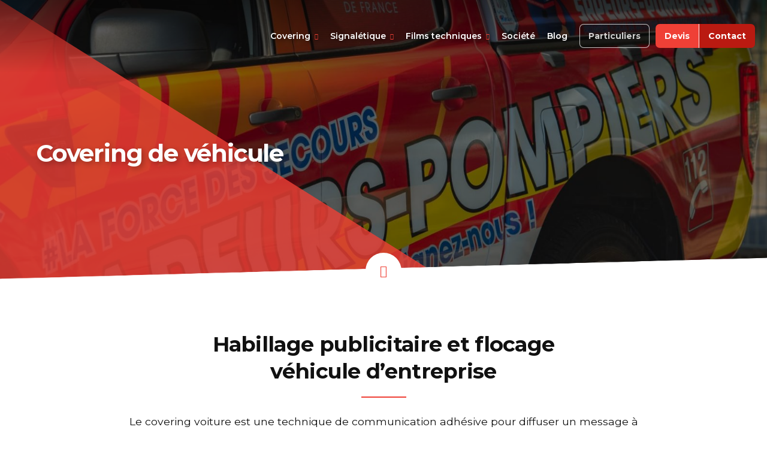

--- FILE ---
content_type: text/html; charset=UTF-8
request_url: https://www.covering-care.fr/index.php/covering/covering-vehicule
body_size: 13290
content:
<!DOCTYPE html>
<html lang="fr" dir="ltr" prefix="content: http://purl.org/rss/1.0/modules/content/  dc: http://purl.org/dc/terms/  foaf: http://xmlns.com/foaf/0.1/  og: http://ogp.me/ns#  rdfs: http://www.w3.org/2000/01/rdf-schema#  schema: http://schema.org/  sioc: http://rdfs.org/sioc/ns#  sioct: http://rdfs.org/sioc/types#  skos: http://www.w3.org/2004/02/skos/core#  xsd: http://www.w3.org/2001/XMLSchema# ">
  <head>
    <meta charset="utf-8" />
<link rel="canonical" href="https://www.covering-care.fr/index.php/covering/covering-vehicule" />
<meta name="robots" content="index, follow" />
<meta name="Generator" content="Drupal 8 (https://www.drupal.org)" />
<meta name="MobileOptimized" content="width" />
<meta name="HandheldFriendly" content="true" />
<meta name="viewport" content="width=device-width, initial-scale=1.0" />
<link rel="shortcut icon" href="/themes/caconcept/favicon.ico" type="image/vnd.microsoft.icon" />
<link rel="revision" href="https://www.covering-care.fr/index.php/covering/covering-vehicule" />
<script>window.a2a_config=window.a2a_config||{};a2a_config.callbacks=[];a2a_config.overlays=[];a2a_config.templates={};</script>

    <title>Covering de véhicule | Covering Care</title>
    <link rel="stylesheet" media="all" href="/sites/default/files/css/css_pYVGTmhBHiAj51RaGziElDpksiFkJNwK-qG5hvxPgwQ.css" />
<link rel="stylesheet" media="all" href="/sites/default/files/css/css_-ZczWt3xnh0_WizVxbC7A4bnHjRDw8_I-KsvJL4kF8M.css" />
<link rel="stylesheet" media="print" href="/sites/default/files/css/css_Z5jMg7P_bjcW9iUzujI7oaechMyxQTUqZhHJ_aYSq04.css" />
<link rel="stylesheet" media="all" href="/sites/default/files/css/css_c9Qj5t5xh2A993RWlITSl7ADtaDzVwil4EepY-0sDWA.css" />
<link rel="stylesheet" media="all" href="//fonts.googleapis.com/css2?family=Montserrat:ital,wght@0,300;0,400;0,500;0,600;0,700;1,300;1,400&amp;display=swap" />

    
<!--[if lte IE 8]>
<script src="/sites/default/files/js/js_VtafjXmRvoUgAzqzYTA3Wrjkx9wcWhjP0G4ZnnqRamA.js"></script>
<![endif]-->

	
    <!-- Google Tag Manager -->
    <script>(function(w,d,s,l,i){w[l]=w[l]||[];w[l].push({'gtm.start':
    new Date().getTime(),event:'gtm.js'});var f=d.getElementsByTagName(s)[0],
    j=d.createElement(s),dl=l!='dataLayer'?'&l='+l:'';j.async=true;j.src=
    'https://www.googletagmanager.com/gtm.js?id='+i+dl;f.parentNode.insertBefore(j,f);
    })(window,document,'script','dataLayer','GTM-5H8HMQ5');</script>
    <!-- End Google Tag Manager -->

    <!-- Facebook verification -->
    <meta name="facebook-domain-verification" content="p6r5s42e0lea0iejlwo94ulbm8nne2" />
    <!-- End Facebook verification -->

    <!-- Facebook Pixel Code -->
    <script>
    !function(f,b,e,v,n,t,s)
    {if(f.fbq)return;n=f.fbq=function(){n.callMethod?
    n.callMethod.apply(n,arguments):n.queue.push(arguments)};
    if(!f._fbq)f._fbq=n;n.push=n;n.loaded=!0;n.version='2.0';
    n.queue=[];t=b.createElement(e);t.async=!0;
    t.src=v;s=b.getElementsByTagName(e)[0];
    s.parentNode.insertBefore(t,s)}(window, document,'script',
    'https://connect.facebook.net/en_US/fbevents.js');
    fbq('init', '417992966647063');
    fbq('track', 'PageView');
    </script>
    <noscript><img height="1" width="1" style="display:none"
    src="https://www.facebook.com/tr?id=417992966647063&ev=PageView&noscript=1"
    /></noscript>
    <!-- End Facebook Pixel Code -->
	
  </head>
  <body class="page-node-91 page-node-type-covering layout-no-sidebars path-node">
  
	<!-- Google Tag Manager (noscript) -->
	<noscript><iframe src="https://www.googletagmanager.com/ns.html?id=GTM-5H8HMQ5"
	height="0" width="0" style="display:none;visibility:hidden"></iframe></noscript>
	<!-- End Google Tag Manager (noscript) -->
  
        <a href="#main-content" class="visually-hidden focusable skip-link">
      Aller au contenu principal
    </a>
    
      <div class="dialog-off-canvas-main-canvas" data-off-canvas-main-canvas>
    <div id="page-wrapper">
  <div id="page">
    <header id="header" class="header" role="banner">
      <div class="section layout-container clearfix">
        
        
          <div class="region region-primary-menu">
    <div id="block-caconcept-branding" class="brand clearfix site-branding block block-system block-system-branding-block">
  
    
        <a href="/" rel="home" class="site-branding__logo">
      <img src="/themes/caconcept/covering-care-logo.svg" alt="Accueil" />
    </a>
    </div>

<nav role="navigation" aria-labelledby="block-caconcept-main-menu-menu" id="block-caconcept-main-menu" class="nav-prim nav-prim-1 block block-menu navigation menu--main">
            
  

        <div class="content">
            <div class="menu-toggle-target menu-toggle-target-show" id="show-block-caconcept-main-menu"></div>
      <div class="menu-toggle-target" id="hide-block-caconcept-main-menu"></div>
      <a class="menu-toggle" href="#show-block-caconcept-main-menu">Afficher &mdash; Navigation principale</a>
      <a class="menu-toggle menu-toggle--hide" href="#hide-block-caconcept-main-menu">Masquer &mdash; Navigation principale</a>
      
              <ul class="clearfix menu">
                    <li class="menu-item">
        <a href="/" data-drupal-link-system-path="&lt;front&gt;">Accueil</a>
              </li>
                <li class="menu-item menu-item--expanded menu-item--active-trail">
        <span>Covering</span>
                                <ul class="menu">
                    <li class="menu-item menu-item--active-trail">
        <a href="/covering/covering-vehicule" data-drupal-link-system-path="node/91" class="is-active">Covering véhicule</a>
              </li>
                <li class="menu-item">
        <a href="/covering/covering-mobilier-local" data-drupal-link-system-path="node/98">Covering mobilier</a>
              </li>
                <li class="menu-item">
        <a href="/covering/covering-relief-3d" data-drupal-link-system-path="node/99">Covering 3D en relief</a>
              </li>
        </ul>
  
              </li>
                <li class="menu-item menu-item--expanded">
        <span>Signalétique</span>
                                <ul class="menu">
                    <li class="menu-item">
        <a href="/signaletique/signaletique-batiment" data-drupal-link-system-path="node/101">Signalétique bâtiment</a>
              </li>
                <li class="menu-item">
        <a href="/signaletique/signaletique-enseigne" data-drupal-link-system-path="node/100">Signalétique enseigne</a>
              </li>
                <li class="menu-item">
        <a href="/signaletique/signaletique-vitrine" data-drupal-link-system-path="node/102">Signalétique vitrine</a>
              </li>
                <li class="menu-item">
        <a href="/signaletique/tapisseries-texturees-et-personnalisables-a-linfini" data-drupal-link-system-path="node/195">Papier peint</a>
              </li>
        </ul>
  
              </li>
                <li class="menu-item menu-item--expanded">
        <span>Films techniques</span>
                                <ul class="menu">
                    <li class="menu-item">
        <a href="/films/film-protection-anti-microbien-anti-coronavirus" data-drupal-link-system-path="node/105">Film anti microbien</a>
              </li>
                <li class="menu-item">
        <a href="/films/film-anti-tag-graffiti-rayure" data-drupal-link-system-path="node/104">Film anti tag et graffiti</a>
              </li>
                <li class="menu-item">
        <a href="/films/film-solaire-anti-chaleur" data-drupal-link-system-path="node/103">Film anti solaire</a>
              </li>
        </ul>
  
              </li>
                <li class="menu-item">
        <a href="/specialiste-covering-montpellier" data-drupal-link-system-path="node/107">Société</a>
              </li>
                <li class="menu-item">
        <a href="/blog" data-drupal-link-system-path="node/17">Blog</a>
              </li>
                <li class="menu-item">
        <a href="/covering-vehicule-luxe-collection-racing" data-drupal-link-system-path="node/106">Particuliers</a>
              </li>
                <li class="menu-item">
        <a href="/obtenir-un-devis" data-drupal-link-system-path="node/93">Devis</a>
              </li>
                <li class="menu-item">
        <a href="/contact" data-drupal-link-system-path="node/97">Contact</a>
              </li>
        </ul>
  


    </div>
  </nav>

  </div>

      </div>
    </header>
          <div class="highlighted">
        <aside class="layout-container section clearfix" role="complementary">
            <div class="region region-highlighted">
    <div data-drupal-messages-fallback class="hidden"></div>

  </div>

        </aside>
      </div>
            <div id="main-wrapper" class="layout-main-wrapper layout-container clearfix">
      <div id="main" class="layout-main clearfix">
        
        <main id="content" class="column main-content" role="main">
          <section class="section">
            <a id="main-content" tabindex="-1"></a>
              <div class="region region-content">
    <div id="block-caconcept-content" class="block-page clearfix block block-system block-system-main-block">
  
    
      <div class="content">
      
<article data-history-node-id="91" role="article" about="/index.php/covering/covering-vehicule" class="node node--type-covering node--view-mode-full clearfix">
  <div class="node__content clearfix">
    
<div  class="layout layout-1 clearfix">
      
<div  class="head clearfix">
      
<div  class="head-content">
      
            <div class="titre anim anim-fadeInUp field field--name-field-display-title field--type-string field--label-hidden field__item"><h1>Covering de véhicule</h1>
</div>
      
            <div class="image-bg field field--name-field-image-bg field--type-image field--label-hidden field__item">  <img src="/sites/default/files/styles/image_1920_x_600/public/217496360_4417494061628807_8053999613819955367_n.jpeg?itok=TN1jkPSZ" width="1920" height="600" alt="Covering véhicule" typeof="foaf:Image" class="image-style-image-1920-x-600" />


</div>
      
  </div>

            <div class="btn-ancre field field--name-field-bouton-ancre field--type-link field--label-hidden field__item"><a href="#ancre" rel="nofollow">Accéder au contenu</a></div>
      
  </div>

<div  class="corps block clearfix">
      
<div  class="corps-content content">
      
            <div class="soustitre anim anim-fadeInUp field field--name-field-sous-titre field--type-string field--label-hidden field__item"><h2>Habillage publicitaire et flocage véhicule d’entreprise</h2>
</div>
      
            <div class="intro anim anim-fadeInUp clearfix text-formatted field field--name-field-intro field--type-text-long field--label-hidden field__item"><p>Le covering voiture est une technique de communication adhésive pour diffuser un message à grande échelle. Covering Care réalise la conception graphique de votre projet, jusqu’à la pose de l’autocollant pour voiture à Montpellier. Sans oublier l’impression de l’adhésif pour véhicule.</p>
</div>
      
  </div>

  </div>

      <div class="blocs field field--name-field-blocs field--type-entity-reference-revisions field--label-hidden field__items">
              <div class="field__item">  <div class="paragraph paragraph--type--titre-contenu-boutons-images paragraph--view-mode--default">
          
<div  class="bloc">
      
<div  class="bloc-corps">
      
<div  class="bloc-corps-content">
      
            <div class="bloc-titre anim anim-fadeInUp field field--name-field-titre field--type-string field--label-hidden field__item"><h2>Marquage véhicules d’entreprise et flocage de flotte automobile</h2>
</div>
      
            <div class="bloc-contenu anim anim-fadeInUp clearfix text-formatted field field--name-field-contenu field--type-text-long field--label-hidden field__item"><p>Le covering voiture identitaire vous permet de communiquer sur l’identité visuelle de votre entreprise. Il assure une certaine légitimité à votre marque et accroît votre visibilité. Covering Care réalise la pose des flocages de véhicules de société dans l’Hérault mais aussi partout en France et en Europe.</p>
<p>Le marquage de véhicule d’entreprise peut prendre la forme d’un lettrage adhésif de carrosserie afin d’indiquer vos prestations sur votre voiture de fonction. De la même façon que le revêtement adhésif peut recouvrir l’intégralité du capot de votre logo dans le cas d’un véhicule de courtoisie.</p>
<p>Le marquage de véhicules d’entreprise s’adapte donc à plusieurs types d’utilisation. Il sert aussi bien à accroitre votre visibilité et renforcer votre notoriété en floquant vos véhicules d’intervention. Qu’à vous aider à identifier les camionnettes de livraison pour l’outil de gestion de flotte. Qu’il s’agisse d’un covering total ou partiel, la fabrication et la pose sont incluses dans la prestation.</p>
</div>
      
      <div class="bloc-btns btns anim anim-fadeInUp field field--name-field-btns field--type-link field--label-hidden field__items">
              <div class="field__item"><a href="/index.php/contact">floquer des véhicules d’entreprise</a></div>
          </div>
  
  </div>

  </div>

<div  class="bloc-media">
      
<div  class="bloc-media-content">
      
      <div class="bloc-images anim anim-fadeIn field field--name-field-images field--type-image field--label-hidden field__items">
              <div class="field__item">
<a href="https://www.covering-care.fr/sites/default/files/styles/image_1920_max/public/IMG_20210907_145716_1.jpg?itok=TDWqVUSq" aria-controls="colorbox" aria-label="{&quot;alt&quot;:&quot;Marquage véhicule d’entreprise&quot;}" role="button"  title="Marquage véhicule d’entreprise" data-colorbox-gallery="gallery-titre_contenu_boutons_images-167-cmlvm4ZWKdU" class="colorbox" data-cbox-img-attrs="{&quot;alt&quot;:&quot;Marquage véhicule d’entreprise&quot;}"><img src="/sites/default/files/styles/image_1200_x_675/public/IMG_20210907_145716_1.jpg?itok=GQ9TCasH" width="1200" height="675" alt="Marquage véhicule d’entreprise" typeof="foaf:Image" class="image-style-image-1200-x-675" />

</a>
</div>
              <div class="field__item">
<a href="https://www.covering-care.fr/sites/default/files/styles/image_1920_max/public/IMG_0008.JPG?itok=U6jaI3fk" aria-controls="colorbox" aria-label="{&quot;alt&quot;:&quot;Marquage véhicule d&#039;entreprise Montpellier&quot;}" role="button"  title="Marquage véhicule d&#039;entreprise Montpellier" data-colorbox-gallery="gallery-titre_contenu_boutons_images-167-cmlvm4ZWKdU" class="colorbox" data-cbox-img-attrs="{&quot;alt&quot;:&quot;Marquage véhicule d&#039;entreprise Montpellier&quot;}"><img src="/sites/default/files/styles/image_1200_x_675/public/IMG_0008.JPG?itok=Vj7tOMQm" width="1200" height="675" alt="Marquage véhicule d&#039;entreprise Montpellier" typeof="foaf:Image" class="image-style-image-1200-x-675" />

</a>
</div>
              <div class="field__item">
<a href="https://www.covering-care.fr/sites/default/files/styles/image_1920_max/public/IMG_4198.JPG?itok=iTBoXdr1" aria-controls="colorbox" aria-label="{&quot;alt&quot;:&quot;Personnalisation flotte auto&quot;}" role="button"  title="Personnalisation flotte auto" data-colorbox-gallery="gallery-titre_contenu_boutons_images-167-cmlvm4ZWKdU" class="colorbox" data-cbox-img-attrs="{&quot;alt&quot;:&quot;Personnalisation flotte auto&quot;}"><img src="/sites/default/files/styles/image_1200_x_675/public/IMG_4198.JPG?itok=PpjBxpNw" width="1200" height="675" alt="Personnalisation flotte auto" typeof="foaf:Image" class="image-style-image-1200-x-675" />

</a>
</div>
          </div>
  
  </div>

  </div>

  </div>

      </div>
</div>
              <div class="field__item">  <div class="paragraph paragraph--type--titre-contenu-boutons-images paragraph--view-mode--default">
          
<div  class="bloc">
      
<div  class="bloc-corps">
      
<div  class="bloc-corps-content">
      
            <div class="bloc-titre anim anim-fadeInUp field field--name-field-titre field--type-string field--label-hidden field__item"><h2>Marquage et habillage publicitaire sur véhicules de service</h2>
</div>
      
            <div class="bloc-contenu anim anim-fadeInUp clearfix text-formatted field field--name-field-contenu field--type-text-long field--label-hidden field__item"><p>Les véhicules d'entreprise sont des outils de communication puissants. C’est un excellent moyen de diffuser un message à grande échelle. Le marquage publicitaire s’utilise sur les véhicules aussi bien pour communiquer sur un événement que pour faire connaître ses prestations.</p>
<p>La publicité adhésive s'adapte à n'importe quel type de véhicule. Comme le flocage de votre carte des menus sur véhicule utilitaire, type food truck ou encore camion à pizzas. En passant par le marquage des coordonnées de taxi et autres sociétés de location de véhicules. Ou enfin, le covering de véhicule d’intervention pour afficher vos prestations de service à la personne.</p>
<p>Les films adhésifs sont conçus pour résister aux agressions extérieures que supportent ces véhicules publicitaires. Les autocollants supportent donc les intempéries, sont traités anti-uv et résistent aux lavages haute pression.</p>
</div>
      
      <div class="bloc-btns btns anim anim-fadeInUp field field--name-field-btns field--type-link field--label-hidden field__items">
              <div class="field__item"><a href="/index.php/contact">Devis marquage publicitaire véhicule</a></div>
          </div>
  
  </div>

  </div>

<div  class="bloc-media">
      
<div  class="bloc-media-content">
      
      <div class="bloc-images anim anim-fadeIn field field--name-field-images field--type-image field--label-hidden field__items">
              <div class="field__item">
<a href="https://www.covering-care.fr/sites/default/files/styles/image_1920_max/public/pexels-tuur-tisseghem-730129.jpg?itok=OnqsoiaR" aria-controls="colorbox" aria-label="{&quot;alt&quot;:&quot;Habillage publicitaire sur food truck&quot;}" role="button"  title="Habillage publicitaire sur food truck" data-colorbox-gallery="gallery-titre_contenu_boutons_images-168-cmlvm4ZWKdU" class="colorbox" data-cbox-img-attrs="{&quot;alt&quot;:&quot;Habillage publicitaire sur food truck&quot;}"><img src="/sites/default/files/styles/image_1200_x_675/public/pexels-tuur-tisseghem-730129.jpg?itok=xBDayAHu" width="1200" height="675" alt="Habillage publicitaire sur food truck" typeof="foaf:Image" class="image-style-image-1200-x-675" />

</a>
</div>
              <div class="field__item">
<a href="https://www.covering-care.fr/sites/default/files/styles/image_1920_max/public/pexels-rodnae-productions-5779928_0.jpg?itok=pLd7V9A2" aria-controls="colorbox" aria-label="{&quot;alt&quot;:&quot;Personnalisation foodtruck&quot;}" role="button"  title="Personnalisation foodtruck" data-colorbox-gallery="gallery-titre_contenu_boutons_images-168-cmlvm4ZWKdU" class="colorbox" data-cbox-img-attrs="{&quot;alt&quot;:&quot;Personnalisation foodtruck&quot;}"><img src="/sites/default/files/styles/image_1200_x_675/public/pexels-rodnae-productions-5779928_0.jpg?itok=03KW23EC" width="1200" height="675" alt="Personnalisation foodtruck" typeof="foaf:Image" class="image-style-image-1200-x-675" />

</a>
</div>
              <div class="field__item">
<a href="https://www.covering-care.fr/sites/default/files/styles/image_1920_max/public/IMG-20220609-WA0001_1.jpg?itok=vgQpZLpB" aria-controls="colorbox" aria-label="{&quot;alt&quot;:&quot;Flocage de food truck&quot;}" role="button"  title="Flocage de food truck" data-colorbox-gallery="gallery-titre_contenu_boutons_images-168-cmlvm4ZWKdU" class="colorbox" data-cbox-img-attrs="{&quot;alt&quot;:&quot;Flocage de food truck&quot;}"><img src="/sites/default/files/styles/image_1200_x_675/public/IMG-20220609-WA0001_1.jpg?itok=lqaYgluk" width="1200" height="675" alt="Flocage de food truck" typeof="foaf:Image" class="image-style-image-1200-x-675" />

</a>
</div>
          </div>
  
  </div>

  </div>

  </div>

      </div>
</div>
              <div class="field__item">  <div class="paragraph paragraph--type--titre-contenu-boutons-images paragraph--view-mode--default">
          
<div  class="bloc">
      
<div  class="bloc-corps">
      
<div  class="bloc-corps-content">
      
            <div class="bloc-titre anim anim-fadeInUp field field--name-field-titre field--type-string field--label-hidden field__item"><h2>Habillage de camions utilitaires, poids lourds et véhicules de tourisme</h2>
</div>
      
            <div class="bloc-contenu anim anim-fadeInUp clearfix text-formatted field field--name-field-contenu field--type-text-long field--label-hidden field__item"><p>Habiller un véhicule utilitaire demande une technique de pose et du matériel particulier. Les ateliers Covering Care sont équipés de matériel d’impression haut de gamme Epson pour un rendu HD de vos films adhésifs grand-format. Idéal pour recouvrir intégralement l’habillage des flancs de camion.</p>
<p>La décoration adhésive personnalisée de véhicule de tourisme permet de diffuser l’image de marque au plus grand nombre. Il s’adapte parfaitement aux besoins des parcs de véhicules de tourisme comme les bus et autocars.</p>
<p>Un covering voiture original rend la communication bien plus percutante. Et permet de rester dans la mémoire de sa cible bien plus longtemps. C’est un moyen à moindre coût de se démarquer de ses concurrents.</p>
</div>
      
      <div class="bloc-btns btns anim anim-fadeInUp field field--name-field-btns field--type-link field--label-hidden field__items">
              <div class="field__item"><a href="/index.php/contact">Personnaliser véhicule utilitaire</a></div>
          </div>
  
  </div>

  </div>

<div  class="bloc-media">
      
<div  class="bloc-media-content">
      
      <div class="bloc-images anim anim-fadeIn field field--name-field-images field--type-image field--label-hidden field__items">
              <div class="field__item">
<a href="https://www.covering-care.fr/sites/default/files/styles/image_1920_max/public/IMG_1881_2.JPG?itok=PHhG06ss" aria-controls="colorbox" aria-label="{&quot;alt&quot;:&quot;Habillage de camions utilitaires, poids lourds et véhicules de tourisme&quot;}" role="button"  title="Habillage de camions utilitaires, poids lourds et véhicules de tourisme" data-colorbox-gallery="gallery-titre_contenu_boutons_images-169-cmlvm4ZWKdU" class="colorbox" data-cbox-img-attrs="{&quot;alt&quot;:&quot;Habillage de camions utilitaires, poids lourds et véhicules de tourisme&quot;}"><img src="/sites/default/files/styles/image_1200_x_675/public/IMG_1881_2.JPG?itok=ug0dYCjG" width="1200" height="675" alt="Habillage de camions utilitaires, poids lourds et véhicules de tourisme" typeof="foaf:Image" class="image-style-image-1200-x-675" />

</a>
</div>
              <div class="field__item">
<a href="https://www.covering-care.fr/sites/default/files/styles/image_1920_max/public/jonathan-borba-T5jzpRTVF1U-unsplash_0.jpg?itok=RxM64yip" aria-controls="colorbox" aria-label="{&quot;alt&quot;:&quot;Habillage autocars Montpellier&quot;}" role="button"  title="Habillage autocars Montpellier" data-colorbox-gallery="gallery-titre_contenu_boutons_images-169-cmlvm4ZWKdU" class="colorbox" data-cbox-img-attrs="{&quot;alt&quot;:&quot;Habillage autocars Montpellier&quot;}"><img src="/sites/default/files/styles/image_1200_x_675/public/jonathan-borba-T5jzpRTVF1U-unsplash_0.jpg?itok=_5cah1zb" width="1200" height="675" alt="Habillage autocars Montpellier" typeof="foaf:Image" class="image-style-image-1200-x-675" />

</a>
</div>
              <div class="field__item">
<a href="https://www.covering-care.fr/sites/default/files/styles/image_1920_max/public/jonathan-borba-LR5O79shvro-unsplash.jpg?itok=Zf2jtDP-" aria-controls="colorbox" aria-label="{&quot;alt&quot;:&quot;Personnalisation flanc de bus Montpellier&quot;}" role="button"  title="Personnalisation flanc de bus Montpellier" data-colorbox-gallery="gallery-titre_contenu_boutons_images-169-cmlvm4ZWKdU" class="colorbox" data-cbox-img-attrs="{&quot;alt&quot;:&quot;Personnalisation flanc de bus Montpellier&quot;}"><img src="/sites/default/files/styles/image_1200_x_675/public/jonathan-borba-LR5O79shvro-unsplash.jpg?itok=3kCZ4Uy_" width="1200" height="675" alt="Personnalisation flanc de bus Montpellier" typeof="foaf:Image" class="image-style-image-1200-x-675" />

</a>
</div>
              <div class="field__item">
<a href="https://www.covering-care.fr/sites/default/files/styles/image_1920_max/public/damon-on-road-6q3falrsdO0-unsplash.jpg?itok=7LI8FTpy" aria-controls="colorbox" aria-label="{&quot;alt&quot;:&quot;Personnalisation camping-car Montpellier&quot;}" role="button"  title="Personnalisation camping-car Montpellier" data-colorbox-gallery="gallery-titre_contenu_boutons_images-169-cmlvm4ZWKdU" class="colorbox" data-cbox-img-attrs="{&quot;alt&quot;:&quot;Personnalisation camping-car Montpellier&quot;}"><img src="/sites/default/files/styles/image_1200_x_675/public/damon-on-road-6q3falrsdO0-unsplash.jpg?itok=cT2PuKSS" width="1200" height="675" alt="Personnalisation camping-car Montpellier" typeof="foaf:Image" class="image-style-image-1200-x-675" />

</a>
</div>
          </div>
  
  </div>

  </div>

  </div>

      </div>
</div>
              <div class="field__item">  <div class="paragraph paragraph--type--titre-contenu-boutons-images paragraph--view-mode--default">
          
<div  class="bloc">
      
<div  class="bloc-corps">
      
<div  class="bloc-corps-content">
      
            <div class="bloc-titre anim anim-fadeInUp field field--name-field-titre field--type-string field--label-hidden field__item"><h2>Nos autres prestations de covering</h2>
</div>
      
            <div class="bloc-contenu anim anim-fadeInUp clearfix text-formatted field field--name-field-contenu field--type-text-long field--label-hidden field__item"><p>Le covering voiture s’adapte aussi à la personnalisation de tout autre véhicule. Aussi bien pour la pose d’une publicité adhésive sur jets-ski ou pédalos, pour faire la promotion de votre activité saisonnière. Que le marquage de bandes fluo sur réservoir de moto, pour repérer plus facilement vos livreurs à domicile.</p>
<p>Covering Care prend soin de votre carrosserie et présente la technologie BodyFence. Ce film de protection transparent agit comme une seconde peau, sans abîmer la peinture d’origine. Ce film adhésif transparent protège la carrosserie de votre taxi des gravillons et des rayures. BodyFence est un film auto-cicatrisant au contact de l’eau et de la chaleur. Cette technologie répond aux besoins de protection que rencontrent principalement les VTC et chauffeurs de véhicules privés.</p>
</div>
      
  </div>

  </div>

<div  class="bloc-media">
      
<div  class="bloc-media-content">
      
      <div class="bloc-images anim anim-fadeIn field field--name-field-images field--type-image field--label-hidden field__items">
              <div class="field__item">
<a href="https://www.covering-care.fr/sites/default/files/styles/image_1920_max/public/deniz-demirci-dlJelFmdpOc-unsplash.jpg?itok=n7FWU7Gn" aria-controls="colorbox" aria-label="{&quot;alt&quot;:&quot;Protection adhésive pour carrosserie Montpellier&quot;}" role="button"  title="Protection adhésive pour carrosserie Montpellier" data-colorbox-gallery="gallery-titre_contenu_boutons_images-170-cmlvm4ZWKdU" class="colorbox" data-cbox-img-attrs="{&quot;alt&quot;:&quot;Protection adhésive pour carrosserie Montpellier&quot;}"><img src="/sites/default/files/styles/image_1200_x_675/public/deniz-demirci-dlJelFmdpOc-unsplash.jpg?itok=bbyKru8_" width="1200" height="675" alt="Protection adhésive pour carrosserie Montpellier" typeof="foaf:Image" class="image-style-image-1200-x-675" />

</a>
</div>
              <div class="field__item">
<a href="https://www.covering-care.fr/sites/default/files/styles/image_1920_max/public/mazouzi-abdeladim-q64Bv8ki_ZY-unsplash_0.jpg?itok=MiGOkJYw" aria-controls="colorbox" aria-label="{&quot;alt&quot;:&quot;Film de protection carrosserie Montpellier&quot;}" role="button"  title="Film de protection carrosserie Montpellier" data-colorbox-gallery="gallery-titre_contenu_boutons_images-170-cmlvm4ZWKdU" class="colorbox" data-cbox-img-attrs="{&quot;alt&quot;:&quot;Film de protection carrosserie Montpellier&quot;}"><img src="/sites/default/files/styles/image_1200_x_675/public/mazouzi-abdeladim-q64Bv8ki_ZY-unsplash_0.jpg?itok=jpOWshS0" width="1200" height="675" alt="Film de protection carrosserie Montpellier" typeof="foaf:Image" class="image-style-image-1200-x-675" />

</a>
</div>
              <div class="field__item">
<a href="https://www.covering-care.fr/sites/default/files/styles/image_1920_max/public/anthony-da-cruz-3QY9tiJQSX8-unsplash.jpg?itok=SWoysaxX" aria-controls="colorbox" aria-label="{&quot;alt&quot;:&quot;Pose film protection carrosserie&quot;}" role="button"  title="Pose film protection carrosserie" data-colorbox-gallery="gallery-titre_contenu_boutons_images-170-cmlvm4ZWKdU" class="colorbox" data-cbox-img-attrs="{&quot;alt&quot;:&quot;Pose film protection carrosserie&quot;}"><img src="/sites/default/files/styles/image_1200_x_675/public/anthony-da-cruz-3QY9tiJQSX8-unsplash.jpg?itok=v1d0Uudx" width="1200" height="675" alt="Pose film protection carrosserie" typeof="foaf:Image" class="image-style-image-1200-x-675" />

</a>
</div>
              <div class="field__item">
<a href="https://www.covering-care.fr/sites/default/files/styles/image_1920_max/public/andre-tan-pQ4_FXwi90c-unsplash.jpg?itok=KpAUsarq" aria-controls="colorbox" aria-label="{&quot;alt&quot;:&quot;Film de protection voiture&quot;}" role="button"  title="Film de protection voiture" data-colorbox-gallery="gallery-titre_contenu_boutons_images-170-cmlvm4ZWKdU" class="colorbox" data-cbox-img-attrs="{&quot;alt&quot;:&quot;Film de protection voiture&quot;}"><img src="/sites/default/files/styles/image_1200_x_675/public/andre-tan-pQ4_FXwi90c-unsplash.jpg?itok=gwd4jgaI" width="1200" height="675" alt="Film de protection voiture" typeof="foaf:Image" class="image-style-image-1200-x-675" />

</a>
</div>
          </div>
  
  </div>

  </div>

  </div>

      </div>
</div>
          </div>
  
<div  class="galerie block clearfix">
      
<div  class="galerie-content content">
      
            <div class="galerie-titre anim anim-fadeInUp field field--name-field-titre-galerie field--type-string field--label-hidden field__item"><h3 class="h2">Photos de réalisations de covering de véhicule</h3>
</div>
      
      <div class="galerie-images anim anim-fadeInUp field field--name-field-images field--type-image field--label-hidden field__items">
              <div class="field__item">
<a href="https://www.covering-care.fr/sites/default/files/styles/image_1920_max/public/3_3_0.JPG?itok=1-0MYsDo" aria-controls="colorbox" aria-label="{&quot;alt&quot;:&quot;flocage de flotte automobile&quot;}" role="button"  title="flocage de flotte automobile" data-colorbox-gallery="gallery-covering-91-cmlvm4ZWKdU" class="colorbox" data-cbox-img-attrs="{&quot;alt&quot;:&quot;flocage de flotte automobile&quot;}"><img src="/sites/default/files/styles/image_600_x_400/public/3_3_0.JPG?itok=FQg-wgcV" width="600" height="400" alt="flocage de flotte automobile" typeof="foaf:Image" class="image-style-image-600-x-400" />

</a>
</div>
              <div class="field__item">
<a href="https://www.covering-care.fr/sites/default/files/styles/image_1920_max/public/IMG_7315_1.jpeg?itok=YJXsfLD6" aria-controls="colorbox" aria-label="{&quot;alt&quot;:&quot;covering voiture&quot;}" role="button"  title="covering voiture" data-colorbox-gallery="gallery-covering-91-cmlvm4ZWKdU" class="colorbox" data-cbox-img-attrs="{&quot;alt&quot;:&quot;covering voiture&quot;}"><img src="/sites/default/files/styles/image_600_x_400/public/IMG_7315_1.jpeg?itok=Rlzrte1U" width="600" height="400" alt="covering voiture" typeof="foaf:Image" class="image-style-image-600-x-400" />

</a>
</div>
              <div class="field__item">
<a href="https://www.covering-care.fr/sites/default/files/styles/image_1920_max/public/IMG_20210907_140044.jpg?itok=9hbNn8_-" aria-controls="colorbox" aria-label="{&quot;alt&quot;:&quot;Simulation covering voiture&quot;}" role="button"  title="Simulation covering voiture" data-colorbox-gallery="gallery-covering-91-cmlvm4ZWKdU" class="colorbox" data-cbox-img-attrs="{&quot;alt&quot;:&quot;Simulation covering voiture&quot;}"><img src="/sites/default/files/styles/image_600_x_400/public/IMG_20210907_140044.jpg?itok=DLuQ94ZR" width="600" height="400" alt="Simulation covering voiture" typeof="foaf:Image" class="image-style-image-600-x-400" />

</a>
</div>
              <div class="field__item">
<a href="https://www.covering-care.fr/sites/default/files/styles/image_1920_max/public/IMG_20210907_145716.jpg?itok=wz-kHK2r" aria-controls="colorbox" aria-label="{&quot;alt&quot;:&quot;Simulation covering voiture&quot;}" role="button"  title="Simulation covering voiture" data-colorbox-gallery="gallery-covering-91-cmlvm4ZWKdU" class="colorbox" data-cbox-img-attrs="{&quot;alt&quot;:&quot;Simulation covering voiture&quot;}"><img src="/sites/default/files/styles/image_600_x_400/public/IMG_20210907_145716.jpg?itok=BzsmldzR" width="600" height="400" alt="Simulation covering voiture" typeof="foaf:Image" class="image-style-image-600-x-400" />

</a>
</div>
              <div class="field__item">
<a href="https://www.covering-care.fr/sites/default/files/styles/image_1920_max/public/IMG_20210907_145649.jpg?itok=dRgq8g3i" aria-controls="colorbox" aria-label="{&quot;alt&quot;:&quot;Simulation covering voiture&quot;}" role="button"  title="Simulation covering voiture" data-colorbox-gallery="gallery-covering-91-cmlvm4ZWKdU" class="colorbox" data-cbox-img-attrs="{&quot;alt&quot;:&quot;Simulation covering voiture&quot;}"><img src="/sites/default/files/styles/image_600_x_400/public/IMG_20210907_145649.jpg?itok=lQDbCqPX" width="600" height="400" alt="Simulation covering voiture" typeof="foaf:Image" class="image-style-image-600-x-400" />

</a>
</div>
              <div class="field__item">
<a href="https://www.covering-care.fr/sites/default/files/styles/image_1920_max/public/IMG_20210623_145404_0.jpg?itok=YXLUgNkh" aria-controls="colorbox" aria-label="{&quot;alt&quot;:&quot;Covering voiture Montpellier&quot;}" role="button"  title="Covering voiture Montpellier" data-colorbox-gallery="gallery-covering-91-cmlvm4ZWKdU" class="colorbox" data-cbox-img-attrs="{&quot;alt&quot;:&quot;Covering voiture Montpellier&quot;}"><img src="/sites/default/files/styles/image_600_x_400/public/IMG_20210623_145404_0.jpg?itok=fm9UTwbH" width="600" height="400" alt="Covering voiture Montpellier" typeof="foaf:Image" class="image-style-image-600-x-400" />

</a>
</div>
              <div class="field__item">
<a href="https://www.covering-care.fr/sites/default/files/styles/image_1920_max/public/IMG_4288_0.JPG?itok=bfLJfaL7" aria-controls="colorbox" aria-label="{&quot;alt&quot;:&quot;Covering voiture Montpellier&quot;}" role="button"  title="Covering voiture Montpellier" data-colorbox-gallery="gallery-covering-91-cmlvm4ZWKdU" class="colorbox" data-cbox-img-attrs="{&quot;alt&quot;:&quot;Covering voiture Montpellier&quot;}"><img src="/sites/default/files/styles/image_600_x_400/public/IMG_4288_0.JPG?itok=jdsZGCP2" width="600" height="400" alt="Covering voiture Montpellier" typeof="foaf:Image" class="image-style-image-600-x-400" />

</a>
</div>
              <div class="field__item">
<a href="https://www.covering-care.fr/sites/default/files/styles/image_1920_max/public/IMG_4290_0.JPG?itok=XnLfjMTw" aria-controls="colorbox" aria-label="{&quot;alt&quot;:&quot;Covering voiture Montpellier&quot;}" role="button"  title="Covering voiture Montpellier" data-colorbox-gallery="gallery-covering-91-cmlvm4ZWKdU" class="colorbox" data-cbox-img-attrs="{&quot;alt&quot;:&quot;Covering voiture Montpellier&quot;}"><img src="/sites/default/files/styles/image_600_x_400/public/IMG_4290_0.JPG?itok=lcfnWXb3" width="600" height="400" alt="Covering voiture Montpellier" typeof="foaf:Image" class="image-style-image-600-x-400" />

</a>
</div>
              <div class="field__item">
<a href="https://www.covering-care.fr/sites/default/files/styles/image_1920_max/public/246447480_398675678504626_8556035535368750155_n.jpeg?itok=kFESANkF" aria-controls="colorbox" aria-label="{&quot;alt&quot;:&quot;Covering voiture Montpellier&quot;}" role="button"  title="Covering voiture Montpellier" data-colorbox-gallery="gallery-covering-91-cmlvm4ZWKdU" class="colorbox" data-cbox-img-attrs="{&quot;alt&quot;:&quot;Covering voiture Montpellier&quot;}"><img src="/sites/default/files/styles/image_600_x_400/public/246447480_398675678504626_8556035535368750155_n.jpeg?itok=zE3pjuFg" width="600" height="400" alt="Covering voiture Montpellier" typeof="foaf:Image" class="image-style-image-600-x-400" />

</a>
</div>
              <div class="field__item">
<a href="https://www.covering-care.fr/sites/default/files/styles/image_1920_max/public/covering-montpellier-covering-voiture-002_0.jpg?itok=wDH0v5fH" aria-controls="colorbox" aria-label="{&quot;alt&quot;:&quot;Covering voiture Montpellier&quot;}" role="button"  title="Covering voiture Montpellier" data-colorbox-gallery="gallery-covering-91-cmlvm4ZWKdU" class="colorbox" data-cbox-img-attrs="{&quot;alt&quot;:&quot;Covering voiture Montpellier&quot;}"><img src="/sites/default/files/styles/image_600_x_400/public/covering-montpellier-covering-voiture-002_0.jpg?itok=6OZyQ8gZ" width="600" height="400" alt="Covering voiture Montpellier" typeof="foaf:Image" class="image-style-image-600-x-400" />

</a>
</div>
              <div class="field__item">
<a href="https://www.covering-care.fr/sites/default/files/styles/image_1920_max/public/covering-montpellier-covering-voiture-001_1.jpg?itok=qn6rPXiu" aria-controls="colorbox" aria-label="{&quot;alt&quot;:&quot;Personnalisation carrosserie voiture&quot;}" role="button"  title="Personnalisation carrosserie voiture" data-colorbox-gallery="gallery-covering-91-cmlvm4ZWKdU" class="colorbox" data-cbox-img-attrs="{&quot;alt&quot;:&quot;Personnalisation carrosserie voiture&quot;}"><img src="/sites/default/files/styles/image_600_x_400/public/covering-montpellier-covering-voiture-001_1.jpg?itok=ArJigyfh" width="600" height="400" alt="Personnalisation carrosserie voiture" typeof="foaf:Image" class="image-style-image-600-x-400" />

</a>
</div>
              <div class="field__item">
<a href="https://www.covering-care.fr/sites/default/files/styles/image_1920_max/public/covering-montpellier-covering-voiture-003.jpg?itok=YkcfrVib" aria-controls="colorbox" aria-label="{&quot;alt&quot;:&quot;Personnalisation carrosserie voiture&quot;}" role="button"  title="Personnalisation carrosserie voiture" data-colorbox-gallery="gallery-covering-91-cmlvm4ZWKdU" class="colorbox" data-cbox-img-attrs="{&quot;alt&quot;:&quot;Personnalisation carrosserie voiture&quot;}"><img src="/sites/default/files/styles/image_600_x_400/public/covering-montpellier-covering-voiture-003.jpg?itok=_KSoOFcC" width="600" height="400" alt="Personnalisation carrosserie voiture" typeof="foaf:Image" class="image-style-image-600-x-400" />

</a>
</div>
              <div class="field__item">
<a href="https://www.covering-care.fr/sites/default/files/styles/image_1920_max/public/covering-montpellier-covering-voiture-005.jpg?itok=OeW8zhGu" aria-controls="colorbox" aria-label="{&quot;alt&quot;:&quot;Personnalisation carrosserie voiture&quot;}" role="button"  title="Personnalisation carrosserie voiture" data-colorbox-gallery="gallery-covering-91-cmlvm4ZWKdU" class="colorbox" data-cbox-img-attrs="{&quot;alt&quot;:&quot;Personnalisation carrosserie voiture&quot;}"><img src="/sites/default/files/styles/image_600_x_400/public/covering-montpellier-covering-voiture-005.jpg?itok=GyTmsLiz" width="600" height="400" alt="Personnalisation carrosserie voiture" typeof="foaf:Image" class="image-style-image-600-x-400" />

</a>
</div>
              <div class="field__item">
<a href="https://www.covering-care.fr/sites/default/files/styles/image_1920_max/public/covering-montpellier-covering-voiture-066_0.jpg?itok=49E2FTsz" aria-controls="colorbox" aria-label="{&quot;alt&quot;:&quot;Personnalisation carrosserie voiture&quot;}" role="button"  title="Personnalisation carrosserie voiture" data-colorbox-gallery="gallery-covering-91-cmlvm4ZWKdU" class="colorbox" data-cbox-img-attrs="{&quot;alt&quot;:&quot;Personnalisation carrosserie voiture&quot;}"><img src="/sites/default/files/styles/image_600_x_400/public/covering-montpellier-covering-voiture-066_0.jpg?itok=4DySVUQX" width="600" height="400" alt="Personnalisation carrosserie voiture" typeof="foaf:Image" class="image-style-image-600-x-400" />

</a>
</div>
              <div class="field__item">
<a href="https://www.covering-care.fr/sites/default/files/styles/image_1920_max/public/IMG_6869.JPG?itok=bDdVDe5x" aria-controls="colorbox" aria-label="{&quot;alt&quot;:&quot;Marquage adhésif voiture&quot;}" role="button"  title="Marquage adhésif voiture" data-colorbox-gallery="gallery-covering-91-cmlvm4ZWKdU" class="colorbox" data-cbox-img-attrs="{&quot;alt&quot;:&quot;Marquage adhésif voiture&quot;}"><img src="/sites/default/files/styles/image_600_x_400/public/IMG_6869.JPG?itok=GN5vH-9o" width="600" height="400" alt="Marquage adhésif voiture" typeof="foaf:Image" class="image-style-image-600-x-400" />

</a>
</div>
              <div class="field__item">
<a href="https://www.covering-care.fr/sites/default/files/styles/image_1920_max/public/IMG_5969%202.JPG?itok=_n8XurtT" aria-controls="colorbox" aria-label="{&quot;alt&quot;:&quot;Marquage adhésif voiture&quot;}" role="button"  title="Marquage adhésif voiture" data-colorbox-gallery="gallery-covering-91-cmlvm4ZWKdU" class="colorbox" data-cbox-img-attrs="{&quot;alt&quot;:&quot;Marquage adhésif voiture&quot;}"><img src="/sites/default/files/styles/image_600_x_400/public/IMG_5969%202.JPG?itok=frVgaT1V" width="600" height="400" alt="Marquage adhésif voiture" typeof="foaf:Image" class="image-style-image-600-x-400" />

</a>
</div>
              <div class="field__item">
<a href="https://www.covering-care.fr/sites/default/files/styles/image_1920_max/public/IMG_4195.JPG?itok=iaZXYJtc" aria-controls="colorbox" aria-label="{&quot;alt&quot;:&quot;Marquage adhésif voiture&quot;}" role="button"  title="Marquage adhésif voiture" data-colorbox-gallery="gallery-covering-91-cmlvm4ZWKdU" class="colorbox" data-cbox-img-attrs="{&quot;alt&quot;:&quot;Marquage adhésif voiture&quot;}"><img src="/sites/default/files/styles/image_600_x_400/public/IMG_4195.JPG?itok=06s-hpVp" width="600" height="400" alt="Marquage adhésif voiture" typeof="foaf:Image" class="image-style-image-600-x-400" />

</a>
</div>
              <div class="field__item">
<a href="https://www.covering-care.fr/sites/default/files/styles/image_1920_max/public/IMG_20210805_140451.jpg?itok=SamVY8dz" aria-controls="colorbox" aria-label="{&quot;alt&quot;:&quot;Marquage adhésif voiture&quot;}" role="button"  title="Marquage adhésif voiture" data-colorbox-gallery="gallery-covering-91-cmlvm4ZWKdU" class="colorbox" data-cbox-img-attrs="{&quot;alt&quot;:&quot;Marquage adhésif voiture&quot;}"><img src="/sites/default/files/styles/image_600_x_400/public/IMG_20210805_140451.jpg?itok=2TmN4BIS" width="600" height="400" alt="Marquage adhésif voiture" typeof="foaf:Image" class="image-style-image-600-x-400" />

</a>
</div>
              <div class="field__item">
<a href="https://www.covering-care.fr/sites/default/files/styles/image_1920_max/public/IMG_20210806_151907_0.jpg?itok=fuQgnlSJ" aria-controls="colorbox" aria-label="{&quot;alt&quot;:&quot;Marquage adhésif voiture&quot;}" role="button"  title="Marquage adhésif voiture" data-colorbox-gallery="gallery-covering-91-cmlvm4ZWKdU" class="colorbox" data-cbox-img-attrs="{&quot;alt&quot;:&quot;Marquage adhésif voiture&quot;}"><img src="/sites/default/files/styles/image_600_x_400/public/IMG_20210806_151907_0.jpg?itok=XnanXj-u" width="600" height="400" alt="Marquage adhésif voiture" typeof="foaf:Image" class="image-style-image-600-x-400" />

</a>
</div>
              <div class="field__item">
<a href="https://www.covering-care.fr/sites/default/files/styles/image_1920_max/public/IMG_20210805_140820_0.jpg?itok=_S9oB5Wb" aria-controls="colorbox" aria-label="{&quot;alt&quot;:&quot;Marquage adhésif voiture&quot;}" role="button"  title="Marquage adhésif voiture" data-colorbox-gallery="gallery-covering-91-cmlvm4ZWKdU" class="colorbox" data-cbox-img-attrs="{&quot;alt&quot;:&quot;Marquage adhésif voiture&quot;}"><img src="/sites/default/files/styles/image_600_x_400/public/IMG_20210805_140820_0.jpg?itok=FwWGD-1N" width="600" height="400" alt="Marquage adhésif voiture" typeof="foaf:Image" class="image-style-image-600-x-400" />

</a>
</div>
              <div class="field__item">
<a href="https://www.covering-care.fr/sites/default/files/styles/image_1920_max/public/IMG_4197.JPG?itok=a_26enwM" aria-controls="colorbox" aria-label="{&quot;alt&quot;:&quot;Marquage adhésif voiture&quot;}" role="button"  title="Marquage adhésif voiture" data-colorbox-gallery="gallery-covering-91-cmlvm4ZWKdU" class="colorbox" data-cbox-img-attrs="{&quot;alt&quot;:&quot;Marquage adhésif voiture&quot;}"><img src="/sites/default/files/styles/image_600_x_400/public/IMG_4197.JPG?itok=pdWIxFQs" width="600" height="400" alt="Marquage adhésif voiture" typeof="foaf:Image" class="image-style-image-600-x-400" />

</a>
</div>
              <div class="field__item">
<a href="https://www.covering-care.fr/sites/default/files/styles/image_1920_max/public/covering-montpellier-covering-voiture-058.jpg?itok=MUB9BGO7" aria-controls="colorbox" aria-label="{&quot;alt&quot;:&quot;Publicité sur véhicule professionnel&quot;}" role="button"  title="Publicité sur véhicule professionnel" data-colorbox-gallery="gallery-covering-91-cmlvm4ZWKdU" class="colorbox" data-cbox-img-attrs="{&quot;alt&quot;:&quot;Publicité sur véhicule professionnel&quot;}"><img src="/sites/default/files/styles/image_600_x_400/public/covering-montpellier-covering-voiture-058.jpg?itok=kDEcxrUR" width="600" height="400" alt="Publicité sur véhicule professionnel" typeof="foaf:Image" class="image-style-image-600-x-400" />

</a>
</div>
              <div class="field__item">
<a href="https://www.covering-care.fr/sites/default/files/styles/image_1920_max/public/IMG_0789.JPG?itok=kLzh2DUD" aria-controls="colorbox" aria-label="{&quot;alt&quot;:&quot;Publicité sur véhicule professionnel&quot;}" role="button"  title="Publicité sur véhicule professionnel" data-colorbox-gallery="gallery-covering-91-cmlvm4ZWKdU" class="colorbox" data-cbox-img-attrs="{&quot;alt&quot;:&quot;Publicité sur véhicule professionnel&quot;}"><img src="/sites/default/files/styles/image_600_x_400/public/IMG_0789.JPG?itok=VlNt7Fjw" width="600" height="400" alt="Publicité sur véhicule professionnel" typeof="foaf:Image" class="image-style-image-600-x-400" />

</a>
</div>
              <div class="field__item">
<a href="https://www.covering-care.fr/sites/default/files/styles/image_1920_max/public/covering-montpellier-covering-voiture-059.jpg?itok=j1ww4K2_" aria-controls="colorbox" aria-label="{&quot;alt&quot;:&quot;Publicité sur véhicule professionnel&quot;}" role="button"  title="Publicité sur véhicule professionnel" data-colorbox-gallery="gallery-covering-91-cmlvm4ZWKdU" class="colorbox" data-cbox-img-attrs="{&quot;alt&quot;:&quot;Publicité sur véhicule professionnel&quot;}"><img src="/sites/default/files/styles/image_600_x_400/public/covering-montpellier-covering-voiture-059.jpg?itok=do7Yh5dH" width="600" height="400" alt="Publicité sur véhicule professionnel" typeof="foaf:Image" class="image-style-image-600-x-400" />

</a>
</div>
              <div class="field__item">
<a href="https://www.covering-care.fr/sites/default/files/styles/image_1920_max/public/IMG_3844_0.JPG?itok=24VL-ytL" aria-controls="colorbox" aria-label="{&quot;alt&quot;:&quot;Publicité sur véhicule professionnel&quot;}" role="button"  title="Publicité sur véhicule professionnel" data-colorbox-gallery="gallery-covering-91-cmlvm4ZWKdU" class="colorbox" data-cbox-img-attrs="{&quot;alt&quot;:&quot;Publicité sur véhicule professionnel&quot;}"><img src="/sites/default/files/styles/image_600_x_400/public/IMG_3844_0.JPG?itok=4gkqyOtq" width="600" height="400" alt="Publicité sur véhicule professionnel" typeof="foaf:Image" class="image-style-image-600-x-400" />

</a>
</div>
              <div class="field__item">
<a href="https://www.covering-care.fr/sites/default/files/styles/image_1920_max/public/2_2_0.JPG?itok=s9gdbT-b" aria-controls="colorbox" aria-label="{&quot;alt&quot;:&quot;Publicité sur véhicule professionnel&quot;}" role="button"  title="Publicité sur véhicule professionnel" data-colorbox-gallery="gallery-covering-91-cmlvm4ZWKdU" class="colorbox" data-cbox-img-attrs="{&quot;alt&quot;:&quot;Publicité sur véhicule professionnel&quot;}"><img src="/sites/default/files/styles/image_600_x_400/public/2_2_0.JPG?itok=deIOq51T" width="600" height="400" alt="Publicité sur véhicule professionnel" typeof="foaf:Image" class="image-style-image-600-x-400" />

</a>
</div>
              <div class="field__item">
<a href="https://www.covering-care.fr/sites/default/files/styles/image_1920_max/public/IMG_5762.jpg?itok=A0fUpM6s" aria-controls="colorbox" aria-label="{&quot;alt&quot;:&quot;Publicité sur véhicule professionnel&quot;}" role="button"  title="Publicité sur véhicule professionnel" data-colorbox-gallery="gallery-covering-91-cmlvm4ZWKdU" class="colorbox" data-cbox-img-attrs="{&quot;alt&quot;:&quot;Publicité sur véhicule professionnel&quot;}"><img src="/sites/default/files/styles/image_600_x_400/public/IMG_5762.jpg?itok=Gn06m01h" width="600" height="400" alt="Publicité sur véhicule professionnel" typeof="foaf:Image" class="image-style-image-600-x-400" />

</a>
</div>
              <div class="field__item">
<a href="https://www.covering-care.fr/sites/default/files/styles/image_1920_max/public/IMG_5766.jpg?itok=us75zQmT" aria-controls="colorbox" aria-label="{&quot;alt&quot;:&quot;Publicité sur véhicule professionnel&quot;}" role="button"  title="Publicité sur véhicule professionnel" data-colorbox-gallery="gallery-covering-91-cmlvm4ZWKdU" class="colorbox" data-cbox-img-attrs="{&quot;alt&quot;:&quot;Publicité sur véhicule professionnel&quot;}"><img src="/sites/default/files/styles/image_600_x_400/public/IMG_5766.jpg?itok=pQbuIuBk" width="600" height="400" alt="Publicité sur véhicule professionnel" typeof="foaf:Image" class="image-style-image-600-x-400" />

</a>
</div>
              <div class="field__item">
<a href="https://www.covering-care.fr/sites/default/files/styles/image_1920_max/public/IMG_20210722_174118_0.jpg?itok=AZbUkk2-" aria-controls="colorbox" aria-label="{&quot;alt&quot;:&quot;Publicité véhicule utilitaire&quot;}" role="button"  title="Publicité véhicule utilitaire" data-colorbox-gallery="gallery-covering-91-cmlvm4ZWKdU" class="colorbox" data-cbox-img-attrs="{&quot;alt&quot;:&quot;Publicité véhicule utilitaire&quot;}"><img src="/sites/default/files/styles/image_600_x_400/public/IMG_20210722_174118_0.jpg?itok=ubhOHboz" width="600" height="400" alt="Publicité véhicule utilitaire" typeof="foaf:Image" class="image-style-image-600-x-400" />

</a>
</div>
              <div class="field__item">
<a href="https://www.covering-care.fr/sites/default/files/styles/image_1920_max/public/IMG_3971_0.jpg?itok=jCKXaNlq" aria-controls="colorbox" aria-label="{&quot;alt&quot;:&quot;Publicité véhicule utilitaire&quot;}" role="button"  title="Publicité véhicule utilitaire" data-colorbox-gallery="gallery-covering-91-cmlvm4ZWKdU" class="colorbox" data-cbox-img-attrs="{&quot;alt&quot;:&quot;Publicité véhicule utilitaire&quot;}"><img src="/sites/default/files/styles/image_600_x_400/public/IMG_3971_0.jpg?itok=e4GnK2p5" width="600" height="400" alt="Publicité véhicule utilitaire" typeof="foaf:Image" class="image-style-image-600-x-400" />

</a>
</div>
              <div class="field__item">
<a href="https://www.covering-care.fr/sites/default/files/styles/image_1920_max/public/IMG_20210806_151959.jpg?itok=BpztlQ7N" aria-controls="colorbox" aria-label="{&quot;alt&quot;:&quot;Marquage voiture de société&quot;}" role="button"  title="Marquage voiture de société" data-colorbox-gallery="gallery-covering-91-cmlvm4ZWKdU" class="colorbox" data-cbox-img-attrs="{&quot;alt&quot;:&quot;Marquage voiture de société&quot;}"><img src="/sites/default/files/styles/image_600_x_400/public/IMG_20210806_151959.jpg?itok=TIK5n7vV" width="600" height="400" alt="Marquage voiture de société" typeof="foaf:Image" class="image-style-image-600-x-400" />

</a>
</div>
              <div class="field__item">
<a href="https://www.covering-care.fr/sites/default/files/styles/image_1920_max/public/IMG_2348.jpg?itok=75PKCuqm" aria-controls="colorbox" aria-label="{&quot;alt&quot;:&quot;Marquage voiture de société&quot;}" role="button"  title="Marquage voiture de société" data-colorbox-gallery="gallery-covering-91-cmlvm4ZWKdU" class="colorbox" data-cbox-img-attrs="{&quot;alt&quot;:&quot;Marquage voiture de société&quot;}"><img src="/sites/default/files/styles/image_600_x_400/public/IMG_2348.jpg?itok=vGFwZGWv" width="600" height="400" alt="Marquage voiture de société" typeof="foaf:Image" class="image-style-image-600-x-400" />

</a>
</div>
              <div class="field__item">
<a href="https://www.covering-care.fr/sites/default/files/styles/image_1920_max/public/IMG_20210625_154935_0.jpg?itok=7bezLcyL" aria-controls="colorbox" aria-label="{&quot;alt&quot;:&quot;Marquage voiture de société&quot;}" role="button"  title="Marquage voiture de société" data-colorbox-gallery="gallery-covering-91-cmlvm4ZWKdU" class="colorbox" data-cbox-img-attrs="{&quot;alt&quot;:&quot;Marquage voiture de société&quot;}"><img src="/sites/default/files/styles/image_600_x_400/public/IMG_20210625_154935_0.jpg?itok=Na0DznTV" width="600" height="400" alt="Marquage voiture de société" typeof="foaf:Image" class="image-style-image-600-x-400" />

</a>
</div>
              <div class="field__item">
<a href="https://www.covering-care.fr/sites/default/files/styles/image_1920_max/public/IMG_0249.JPG?itok=tuFfnSnI" aria-controls="colorbox" aria-label="{&quot;alt&quot;:&quot;Marquage voiture de société&quot;}" role="button"  title="Marquage voiture de société" data-colorbox-gallery="gallery-covering-91-cmlvm4ZWKdU" class="colorbox" data-cbox-img-attrs="{&quot;alt&quot;:&quot;Marquage voiture de société&quot;}"><img src="/sites/default/files/styles/image_600_x_400/public/IMG_0249.JPG?itok=nWhS5pV3" width="600" height="400" alt="Marquage voiture de société" typeof="foaf:Image" class="image-style-image-600-x-400" />

</a>
</div>
              <div class="field__item">
<a href="https://www.covering-care.fr/sites/default/files/styles/image_1920_max/public/IMG_4173_0.JPG?itok=Nqf22pX5" aria-controls="colorbox" aria-label="{&quot;alt&quot;:&quot;Marquage voiture de société&quot;}" role="button"  title="Marquage voiture de société" data-colorbox-gallery="gallery-covering-91-cmlvm4ZWKdU" class="colorbox" data-cbox-img-attrs="{&quot;alt&quot;:&quot;Marquage voiture de société&quot;}"><img src="/sites/default/files/styles/image_600_x_400/public/IMG_4173_0.JPG?itok=idbhsODM" width="600" height="400" alt="Marquage voiture de société" typeof="foaf:Image" class="image-style-image-600-x-400" />

</a>
</div>
              <div class="field__item">
<a href="https://www.covering-care.fr/sites/default/files/styles/image_1920_max/public/IMG_20210517_121413.jpg?itok=dr9efkQx" aria-controls="colorbox" aria-label="{&quot;alt&quot;:&quot;Publicité véhicule utilitaire&quot;}" role="button"  title="Publicité véhicule utilitaire" data-colorbox-gallery="gallery-covering-91-cmlvm4ZWKdU" class="colorbox" data-cbox-img-attrs="{&quot;alt&quot;:&quot;Publicité véhicule utilitaire&quot;}"><img src="/sites/default/files/styles/image_600_x_400/public/IMG_20210517_121413.jpg?itok=yjvJ2_6T" width="600" height="400" alt="Publicité véhicule utilitaire" typeof="foaf:Image" class="image-style-image-600-x-400" />

</a>
</div>
              <div class="field__item">
<a href="https://www.covering-care.fr/sites/default/files/styles/image_1920_max/public/ASC-1.jpg?itok=0etyJVZ9" aria-controls="colorbox" aria-label="{&quot;alt&quot;:&quot;Publicité véhicule utilitaire&quot;}" role="button"  title="Publicité véhicule utilitaire" data-colorbox-gallery="gallery-covering-91-cmlvm4ZWKdU" class="colorbox" data-cbox-img-attrs="{&quot;alt&quot;:&quot;Publicité véhicule utilitaire&quot;}"><img src="/sites/default/files/styles/image_600_x_400/public/ASC-1.jpg?itok=WoiPqRQu" width="600" height="400" alt="Publicité véhicule utilitaire" typeof="foaf:Image" class="image-style-image-600-x-400" />

</a>
</div>
              <div class="field__item">
<a href="https://www.covering-care.fr/sites/default/files/styles/image_1920_max/public/ASC-2.jpg?itok=Ag5P6d9c" aria-controls="colorbox" aria-label="{&quot;alt&quot;:&quot;Société covering voiture&quot;}" role="button"  title="Société covering voiture" data-colorbox-gallery="gallery-covering-91-cmlvm4ZWKdU" class="colorbox" data-cbox-img-attrs="{&quot;alt&quot;:&quot;Société covering voiture&quot;}"><img src="/sites/default/files/styles/image_600_x_400/public/ASC-2.jpg?itok=LSADIlWB" width="600" height="400" alt="Société covering voiture" typeof="foaf:Image" class="image-style-image-600-x-400" />

</a>
</div>
              <div class="field__item">
<a href="https://www.covering-care.fr/sites/default/files/styles/image_1920_max/public/ASC-3.jpg?itok=gEYRvR6j" aria-controls="colorbox" aria-label="{&quot;alt&quot;:&quot;Covering voiture&quot;}" role="button"  title="Covering voiture" data-colorbox-gallery="gallery-covering-91-cmlvm4ZWKdU" class="colorbox" data-cbox-img-attrs="{&quot;alt&quot;:&quot;Covering voiture&quot;}"><img src="/sites/default/files/styles/image_600_x_400/public/ASC-3.jpg?itok=MRakRtKJ" width="600" height="400" alt="Covering voiture" typeof="foaf:Image" class="image-style-image-600-x-400" />

</a>
</div>
              <div class="field__item">
<a href="https://www.covering-care.fr/sites/default/files/styles/image_1920_max/public/FFVP-1.jpg?itok=pTjxv29q" aria-controls="colorbox" aria-label="{&quot;alt&quot;:&quot;Simulation covering&quot;}" role="button"  title="Simulation covering" data-colorbox-gallery="gallery-covering-91-cmlvm4ZWKdU" class="colorbox" data-cbox-img-attrs="{&quot;alt&quot;:&quot;Simulation covering&quot;}"><img src="/sites/default/files/styles/image_600_x_400/public/FFVP-1.jpg?itok=rx3rKCrm" width="600" height="400" alt="Simulation covering" typeof="foaf:Image" class="image-style-image-600-x-400" />

</a>
</div>
              <div class="field__item">
<a href="https://www.covering-care.fr/sites/default/files/styles/image_1920_max/public/FFVP-2.jpg?itok=stgeoQkO" aria-controls="colorbox" aria-label="{&quot;alt&quot;:&quot;Marquage publicitaire bus&quot;}" role="button"  title="Marquage publicitaire bus" data-colorbox-gallery="gallery-covering-91-cmlvm4ZWKdU" class="colorbox" data-cbox-img-attrs="{&quot;alt&quot;:&quot;Marquage publicitaire bus&quot;}"><img src="/sites/default/files/styles/image_600_x_400/public/FFVP-2.jpg?itok=MJUGLUVC" width="600" height="400" alt="Marquage publicitaire bus" typeof="foaf:Image" class="image-style-image-600-x-400" />

</a>
</div>
              <div class="field__item">
<a href="https://www.covering-care.fr/sites/default/files/styles/image_1920_max/public/FFVP-3.jpg?itok=kyIDZZN9" aria-controls="colorbox" aria-label="{&quot;alt&quot;:&quot;Marquage publicitaire camping car&quot;}" role="button"  title="Marquage publicitaire camping car" data-colorbox-gallery="gallery-covering-91-cmlvm4ZWKdU" class="colorbox" data-cbox-img-attrs="{&quot;alt&quot;:&quot;Marquage publicitaire camping car&quot;}"><img src="/sites/default/files/styles/image_600_x_400/public/FFVP-3.jpg?itok=IkvmKggf" width="600" height="400" alt="Marquage publicitaire camping car" typeof="foaf:Image" class="image-style-image-600-x-400" />

</a>
</div>
              <div class="field__item">
<a href="https://www.covering-care.fr/sites/default/files/styles/image_1920_max/public/FFVP-4.jpg?itok=I_lRJ2M1" aria-controls="colorbox" aria-label="{&quot;alt&quot;:&quot;Marquage publicitaire car&quot;}" role="button"  title="Marquage publicitaire car" data-colorbox-gallery="gallery-covering-91-cmlvm4ZWKdU" class="colorbox" data-cbox-img-attrs="{&quot;alt&quot;:&quot;Marquage publicitaire car&quot;}"><img src="/sites/default/files/styles/image_600_x_400/public/FFVP-4.jpg?itok=I9o24zZf" width="600" height="400" alt="Marquage publicitaire car" typeof="foaf:Image" class="image-style-image-600-x-400" />

</a>
</div>
              <div class="field__item">
<a href="https://www.covering-care.fr/sites/default/files/styles/image_1920_max/public/Ford-1.jpg?itok=ulSbCrWj" aria-controls="colorbox" aria-label="{&quot;alt&quot;:&quot;Covering véhicule utilitaire&quot;}" role="button"  title="Covering véhicule utilitaire" data-colorbox-gallery="gallery-covering-91-cmlvm4ZWKdU" class="colorbox" data-cbox-img-attrs="{&quot;alt&quot;:&quot;Covering véhicule utilitaire&quot;}"><img src="/sites/default/files/styles/image_600_x_400/public/Ford-1.jpg?itok=q-8v_O7q" width="600" height="400" alt="Covering véhicule utilitaire" typeof="foaf:Image" class="image-style-image-600-x-400" />

</a>
</div>
              <div class="field__item">
<a href="https://www.covering-care.fr/sites/default/files/styles/image_1920_max/public/IMG-20220607-WA0002_0.jpg?itok=XYaCiAau" aria-controls="colorbox" aria-label="{&quot;alt&quot;:&quot;Flocage véhicule utilitaire&quot;}" role="button"  title="Flocage véhicule utilitaire" data-colorbox-gallery="gallery-covering-91-cmlvm4ZWKdU" class="colorbox" data-cbox-img-attrs="{&quot;alt&quot;:&quot;Flocage véhicule utilitaire&quot;}"><img src="/sites/default/files/styles/image_600_x_400/public/IMG-20220607-WA0002_0.jpg?itok=b4wj3_X_" width="600" height="400" alt="Flocage véhicule utilitaire" typeof="foaf:Image" class="image-style-image-600-x-400" />

</a>
</div>
              <div class="field__item">
<a href="https://www.covering-care.fr/sites/default/files/styles/image_1920_max/public/IMG-20220607-WA0000_0.jpg?itok=6cp9QXIn" aria-controls="colorbox" aria-label="{&quot;alt&quot;:&quot;Flocage véhicule utilitaire&quot;}" role="button"  title="Flocage véhicule utilitaire" data-colorbox-gallery="gallery-covering-91-cmlvm4ZWKdU" class="colorbox" data-cbox-img-attrs="{&quot;alt&quot;:&quot;Flocage véhicule utilitaire&quot;}"><img src="/sites/default/files/styles/image_600_x_400/public/IMG-20220607-WA0000_0.jpg?itok=xSXtyHjx" width="600" height="400" alt="Flocage véhicule utilitaire" typeof="foaf:Image" class="image-style-image-600-x-400" />

</a>
</div>
              <div class="field__item">
<a href="https://www.covering-care.fr/sites/default/files/styles/image_1920_max/public/IMG-20220609-WA0003_0.jpg?itok=opUfWbSb" aria-controls="colorbox" aria-label="{&quot;alt&quot;:&quot;Flocage food truck Montpellier&quot;}" role="button"  title="Flocage food truck Montpellier" data-colorbox-gallery="gallery-covering-91-cmlvm4ZWKdU" class="colorbox" data-cbox-img-attrs="{&quot;alt&quot;:&quot;Flocage food truck Montpellier&quot;}"><img src="/sites/default/files/styles/image_600_x_400/public/IMG-20220609-WA0003_0.jpg?itok=4cIuGJIA" width="600" height="400" alt="Flocage food truck Montpellier" typeof="foaf:Image" class="image-style-image-600-x-400" />

</a>
</div>
              <div class="field__item">
<a href="https://www.covering-care.fr/sites/default/files/styles/image_1920_max/public/IMG-20220609-WA0001_0.jpg?itok=hNhdW_PQ" aria-controls="colorbox" aria-label="{&quot;alt&quot;:&quot;Flocage food truck Montpellier&quot;}" role="button"  title="Flocage food truck Montpellier" data-colorbox-gallery="gallery-covering-91-cmlvm4ZWKdU" class="colorbox" data-cbox-img-attrs="{&quot;alt&quot;:&quot;Flocage food truck Montpellier&quot;}"><img src="/sites/default/files/styles/image_600_x_400/public/IMG-20220609-WA0001_0.jpg?itok=gojaERqJ" width="600" height="400" alt="Flocage food truck Montpellier" typeof="foaf:Image" class="image-style-image-600-x-400" />

</a>
</div>
              <div class="field__item">
<a href="https://www.covering-care.fr/sites/default/files/styles/image_1920_max/public/IMG-20220609-WA0000.jpg?itok=sYcZ4hZf" aria-controls="colorbox" aria-label="{&quot;alt&quot;:&quot;Flocage food truck Montpellier&quot;}" role="button"  title="Flocage food truck Montpellier" data-colorbox-gallery="gallery-covering-91-cmlvm4ZWKdU" class="colorbox" data-cbox-img-attrs="{&quot;alt&quot;:&quot;Flocage food truck Montpellier&quot;}"><img src="/sites/default/files/styles/image_600_x_400/public/IMG-20220609-WA0000.jpg?itok=wx7wDli_" width="600" height="400" alt="Flocage food truck Montpellier" typeof="foaf:Image" class="image-style-image-600-x-400" />

</a>
</div>
              <div class="field__item">
<a href="https://www.covering-care.fr/sites/default/files/styles/image_1920_max/public/IMG_20220525_115038.jpg?itok=dZkaQH-f" aria-controls="colorbox" aria-label="{&quot;alt&quot;:&quot;Flocage véhicule utilitaire&quot;}" role="button"  title="Flocage véhicule utilitaire" data-colorbox-gallery="gallery-covering-91-cmlvm4ZWKdU" class="colorbox" data-cbox-img-attrs="{&quot;alt&quot;:&quot;Flocage véhicule utilitaire&quot;}"><img src="/sites/default/files/styles/image_600_x_400/public/IMG_20220525_115038.jpg?itok=2KKRYG5x" width="600" height="400" alt="Flocage véhicule utilitaire" typeof="foaf:Image" class="image-style-image-600-x-400" />

</a>
</div>
              <div class="field__item">
<a href="https://www.covering-care.fr/sites/default/files/styles/image_1920_max/public/IMG-20220607-WA0002_1.jpg?itok=0w1tARwE" aria-controls="colorbox" aria-label="{&quot;alt&quot;:&quot;Marquage de véhicule de transport&quot;}" role="button"  title="Marquage de véhicule de transport" data-colorbox-gallery="gallery-covering-91-cmlvm4ZWKdU" class="colorbox" data-cbox-img-attrs="{&quot;alt&quot;:&quot;Marquage de véhicule de transport&quot;}"><img src="/sites/default/files/styles/image_600_x_400/public/IMG-20220607-WA0002_1.jpg?itok=8zjukNvR" width="600" height="400" alt="Marquage de véhicule de transport" typeof="foaf:Image" class="image-style-image-600-x-400" />

</a>
</div>
              <div class="field__item">
<a href="https://www.covering-care.fr/sites/default/files/styles/image_1920_max/public/IMG-20220607-WA0000_1.jpg?itok=dx5CxbFr" aria-controls="colorbox" aria-label="{&quot;alt&quot;:&quot;Flocage sur flanc de camion&quot;}" role="button"  title="Flocage sur flanc de camion" data-colorbox-gallery="gallery-covering-91-cmlvm4ZWKdU" class="colorbox" data-cbox-img-attrs="{&quot;alt&quot;:&quot;Flocage sur flanc de camion&quot;}"><img src="/sites/default/files/styles/image_600_x_400/public/IMG-20220607-WA0000_1.jpg?itok=Kpa8-pH-" width="600" height="400" alt="Flocage sur flanc de camion" typeof="foaf:Image" class="image-style-image-600-x-400" />

</a>
</div>
              <div class="field__item">
<a href="https://www.covering-care.fr/sites/default/files/styles/image_1920_max/public/323447414_755896895495646_3893366816487668777_n.jpeg?itok=svHX6jL9" aria-controls="colorbox" aria-label="{&quot;alt&quot;:&quot;Covering voiture&quot;}" role="button"  title="Covering voiture" data-colorbox-gallery="gallery-covering-91-cmlvm4ZWKdU" class="colorbox" data-cbox-img-attrs="{&quot;alt&quot;:&quot;Covering voiture&quot;}"><img src="/sites/default/files/styles/image_600_x_400/public/323447414_755896895495646_3893366816487668777_n.jpeg?itok=eDs-f6Kt" width="600" height="400" alt="Covering voiture" typeof="foaf:Image" class="image-style-image-600-x-400" />

</a>
</div>
              <div class="field__item">
<a href="https://www.covering-care.fr/sites/default/files/styles/image_1920_max/public/326712520_720999912768355_7979583940393151257_n.jpeg?itok=emwA4EVo" aria-controls="colorbox" aria-label="{&quot;alt&quot;:&quot;Covering voiture&quot;}" role="button"  title="Covering voiture" data-colorbox-gallery="gallery-covering-91-cmlvm4ZWKdU" class="colorbox" data-cbox-img-attrs="{&quot;alt&quot;:&quot;Covering voiture&quot;}"><img src="/sites/default/files/styles/image_600_x_400/public/326712520_720999912768355_7979583940393151257_n.jpeg?itok=MKx0PWEM" width="600" height="400" alt="Covering voiture" typeof="foaf:Image" class="image-style-image-600-x-400" />

</a>
</div>
              <div class="field__item">
<a href="https://www.covering-care.fr/sites/default/files/styles/image_1920_max/public/IMG-20221026-WA0020.jpg?itok=M125-QOI" aria-controls="colorbox" aria-label="{&quot;alt&quot;:&quot;Personnalisation food truck Montpellier&quot;}" role="button"  title="Personnalisation food truck Montpellier" data-colorbox-gallery="gallery-covering-91-cmlvm4ZWKdU" class="colorbox" data-cbox-img-attrs="{&quot;alt&quot;:&quot;Personnalisation food truck Montpellier&quot;}"><img src="/sites/default/files/styles/image_600_x_400/public/IMG-20221026-WA0020.jpg?itok=vZB-sp8C" width="600" height="400" alt="Personnalisation food truck Montpellier" typeof="foaf:Image" class="image-style-image-600-x-400" />

</a>
</div>
              <div class="field__item">
<a href="https://www.covering-care.fr/sites/default/files/styles/image_1920_max/public/IMG-20221026-WA0024_0.jpg?itok=1yGj6-9o" aria-controls="colorbox" aria-label="{&quot;alt&quot;:&quot;Personnalisation food truck Montpellier&quot;}" role="button"  title="Personnalisation food truck Montpellier" data-colorbox-gallery="gallery-covering-91-cmlvm4ZWKdU" class="colorbox" data-cbox-img-attrs="{&quot;alt&quot;:&quot;Personnalisation food truck Montpellier&quot;}"><img src="/sites/default/files/styles/image_600_x_400/public/IMG-20221026-WA0024_0.jpg?itok=2wkyQ3Hz" width="600" height="400" alt="Personnalisation food truck Montpellier" typeof="foaf:Image" class="image-style-image-600-x-400" />

</a>
</div>
              <div class="field__item">
<a href="https://www.covering-care.fr/sites/default/files/styles/image_1920_max/public/IMG-20221102-WA0001.jpg?itok=zGnIRlVR" aria-controls="colorbox" aria-label="{&quot;alt&quot;:&quot;Covering voiture entreprise&quot;}" role="button"  title="Covering voiture entreprise" data-colorbox-gallery="gallery-covering-91-cmlvm4ZWKdU" class="colorbox" data-cbox-img-attrs="{&quot;alt&quot;:&quot;Covering voiture entreprise&quot;}"><img src="/sites/default/files/styles/image_600_x_400/public/IMG-20221102-WA0001.jpg?itok=KLjSP6vt" width="600" height="400" alt="Covering voiture entreprise" typeof="foaf:Image" class="image-style-image-600-x-400" />

</a>
</div>
              <div class="field__item">
<a href="https://www.covering-care.fr/sites/default/files/styles/image_1920_max/public/IMG-20220927-WA0000.jpg?itok=0T1CZCuc" aria-controls="colorbox" aria-label="{&quot;alt&quot;:&quot;Covering Tesla Montpellier&quot;}" role="button"  title="Covering Tesla Montpellier" data-colorbox-gallery="gallery-covering-91-cmlvm4ZWKdU" class="colorbox" data-cbox-img-attrs="{&quot;alt&quot;:&quot;Covering Tesla Montpellier&quot;}"><img src="/sites/default/files/styles/image_600_x_400/public/IMG-20220927-WA0000.jpg?itok=7wZ9yQwQ" width="600" height="400" alt="Covering Tesla Montpellier" typeof="foaf:Image" class="image-style-image-600-x-400" />

</a>
</div>
              <div class="field__item">
<a href="https://www.covering-care.fr/sites/default/files/styles/image_1920_max/public/dmitry-novikov-49gi04Retc4-unsplash.jpg?itok=ZwM4BBiy" aria-controls="colorbox" aria-label="{&quot;alt&quot;:&quot;Covering Tesla Montpellier&quot;}" role="button"  title="Covering Tesla Montpellier" data-colorbox-gallery="gallery-covering-91-cmlvm4ZWKdU" class="colorbox" data-cbox-img-attrs="{&quot;alt&quot;:&quot;Covering Tesla Montpellier&quot;}"><img src="/sites/default/files/styles/image_600_x_400/public/dmitry-novikov-49gi04Retc4-unsplash.jpg?itok=lzOZxUa9" width="600" height="400" alt="Covering Tesla Montpellier" typeof="foaf:Image" class="image-style-image-600-x-400" />

</a>
</div>
              <div class="field__item">
<a href="https://www.covering-care.fr/sites/default/files/styles/image_1920_max/public/pexels-auto-records-10549262.jpg?itok=FoIYVEWp" aria-controls="colorbox" aria-label="{&quot;alt&quot;:&quot;Covering Tesla Montpellier&quot;}" role="button"  title="Covering Tesla Montpellier" data-colorbox-gallery="gallery-covering-91-cmlvm4ZWKdU" class="colorbox" data-cbox-img-attrs="{&quot;alt&quot;:&quot;Covering Tesla Montpellier&quot;}"><img src="/sites/default/files/styles/image_600_x_400/public/pexels-auto-records-10549262.jpg?itok=7mb0sRXz" width="600" height="400" alt="Covering Tesla Montpellier" typeof="foaf:Image" class="image-style-image-600-x-400" />

</a>
</div>
              <div class="field__item">
<a href="https://www.covering-care.fr/sites/default/files/styles/image_1920_max/public/papilles%2024-10-2022%20%283%29.jpg?itok=N51Xt8Qd" aria-controls="colorbox" aria-label="{&quot;alt&quot;:&quot;Covering food truck Montpellier&quot;}" role="button"  title="Covering food truck Montpellier" data-colorbox-gallery="gallery-covering-91-cmlvm4ZWKdU" class="colorbox" data-cbox-img-attrs="{&quot;alt&quot;:&quot;Covering food truck Montpellier&quot;}"><img src="/sites/default/files/styles/image_600_x_400/public/papilles%2024-10-2022%20%283%29.jpg?itok=y4YY1xmd" width="600" height="400" alt="Covering food truck Montpellier" typeof="foaf:Image" class="image-style-image-600-x-400" />

</a>
</div>
              <div class="field__item">
<a href="https://www.covering-care.fr/sites/default/files/styles/image_1920_max/public/papilles%2024-10-2022%20%281%29.jpg?itok=P7qqTcA9" aria-controls="colorbox" aria-label="{&quot;alt&quot;:&quot;Personnalisation food truck Montpellier&quot;}" role="button"  title="Personnalisation food truck Montpellier" data-colorbox-gallery="gallery-covering-91-cmlvm4ZWKdU" class="colorbox" data-cbox-img-attrs="{&quot;alt&quot;:&quot;Personnalisation food truck Montpellier&quot;}"><img src="/sites/default/files/styles/image_600_x_400/public/papilles%2024-10-2022%20%281%29.jpg?itok=SmBClRUQ" width="600" height="400" alt="Personnalisation food truck Montpellier" typeof="foaf:Image" class="image-style-image-600-x-400" />

</a>
</div>
              <div class="field__item">
<a href="https://www.covering-care.fr/sites/default/files/styles/image_1920_max/public/IMG-20221130-WA0008.jpg?itok=NZY542gA" aria-controls="colorbox" aria-label="{&quot;alt&quot;:&quot;Publicité food truck Montpellier&quot;}" role="button"  title="Publicité food truck Montpellier" data-colorbox-gallery="gallery-covering-91-cmlvm4ZWKdU" class="colorbox" data-cbox-img-attrs="{&quot;alt&quot;:&quot;Publicité food truck Montpellier&quot;}"><img src="/sites/default/files/styles/image_600_x_400/public/IMG-20221130-WA0008.jpg?itok=VFzXtnZI" width="600" height="400" alt="Publicité food truck Montpellier" typeof="foaf:Image" class="image-style-image-600-x-400" />

</a>
</div>
              <div class="field__item">
<a href="https://www.covering-care.fr/sites/default/files/styles/image_1920_max/public/IMG-20221026-WA0029.jpg?itok=GlRvSn5A" aria-controls="colorbox" aria-label="{&quot;alt&quot;:&quot;Covering&quot;}" role="button"  title="Covering" data-colorbox-gallery="gallery-covering-91-cmlvm4ZWKdU" class="colorbox" data-cbox-img-attrs="{&quot;alt&quot;:&quot;Covering&quot;}"><img src="/sites/default/files/styles/image_600_x_400/public/IMG-20221026-WA0029.jpg?itok=XITUFCnv" width="600" height="400" alt="Covering" typeof="foaf:Image" class="image-style-image-600-x-400" />

</a>
</div>
              <div class="field__item">
<a href="https://www.covering-care.fr/sites/default/files/styles/image_1920_max/public/IMG-20221026-WA0025.jpg?itok=vRgXPbBy" aria-controls="colorbox" aria-label="{&quot;alt&quot;:&quot;Covering Montpellier&quot;}" role="button"  title="Covering Montpellier" data-colorbox-gallery="gallery-covering-91-cmlvm4ZWKdU" class="colorbox" data-cbox-img-attrs="{&quot;alt&quot;:&quot;Covering Montpellier&quot;}"><img src="/sites/default/files/styles/image_600_x_400/public/IMG-20221026-WA0025.jpg?itok=bFOImXaB" width="600" height="400" alt="Covering Montpellier" typeof="foaf:Image" class="image-style-image-600-x-400" />

</a>
</div>
              <div class="field__item">
<a href="https://www.covering-care.fr/sites/default/files/styles/image_1920_max/public/WhatsApp%20Image%202022-10-25%20a%CC%80%2008.50.40_0.jpg?itok=q5jiIk4T" aria-controls="colorbox" aria-label="{&quot;alt&quot;:&quot;Covering Montpellier&quot;}" role="button"  title="Covering Montpellier" data-colorbox-gallery="gallery-covering-91-cmlvm4ZWKdU" class="colorbox" data-cbox-img-attrs="{&quot;alt&quot;:&quot;Covering Montpellier&quot;}"><img src="/sites/default/files/styles/image_600_x_400/public/WhatsApp%20Image%202022-10-25%20a%CC%80%2008.50.40_0.jpg?itok=xvcxZNNn" width="600" height="400" alt="Covering Montpellier" typeof="foaf:Image" class="image-style-image-600-x-400" />

</a>
</div>
              <div class="field__item">
<a href="https://www.covering-care.fr/sites/default/files/styles/image_1920_max/public/IMG_7163.JPG?itok=JdTgrUtB" aria-controls="colorbox" aria-label="{&quot;alt&quot;:&quot;Covering Montpellier&quot;}" role="button"  title="Covering Montpellier" data-colorbox-gallery="gallery-covering-91-cmlvm4ZWKdU" class="colorbox" data-cbox-img-attrs="{&quot;alt&quot;:&quot;Covering Montpellier&quot;}"><img src="/sites/default/files/styles/image_600_x_400/public/IMG_7163.JPG?itok=BgnuF7-J" width="600" height="400" alt="Covering Montpellier" typeof="foaf:Image" class="image-style-image-600-x-400" />

</a>
</div>
              <div class="field__item">
<a href="https://www.covering-care.fr/sites/default/files/styles/image_1920_max/public/IMG_7642_0.JPG?itok=XTMALkDl" aria-controls="colorbox" aria-label="{&quot;alt&quot;:&quot;Covering&quot;}" role="button"  title="Covering" data-colorbox-gallery="gallery-covering-91-cmlvm4ZWKdU" class="colorbox" data-cbox-img-attrs="{&quot;alt&quot;:&quot;Covering&quot;}"><img src="/sites/default/files/styles/image_600_x_400/public/IMG_7642_0.JPG?itok=lIVevzpV" width="600" height="400" alt="Covering" typeof="foaf:Image" class="image-style-image-600-x-400" />

</a>
</div>
              <div class="field__item">
<a href="https://www.covering-care.fr/sites/default/files/styles/image_1920_max/public/IMG_7635_0.JPG?itok=hpcVRkP3" aria-controls="colorbox" aria-label="{&quot;alt&quot;:&quot;Simulation covering&quot;}" role="button"  title="Simulation covering" data-colorbox-gallery="gallery-covering-91-cmlvm4ZWKdU" class="colorbox" data-cbox-img-attrs="{&quot;alt&quot;:&quot;Simulation covering&quot;}"><img src="/sites/default/files/styles/image_600_x_400/public/IMG_7635_0.JPG?itok=7HkOatNu" width="600" height="400" alt="Simulation covering" typeof="foaf:Image" class="image-style-image-600-x-400" />

</a>
</div>
              <div class="field__item">
<a href="https://www.covering-care.fr/sites/default/files/styles/image_1920_max/public/IMG_7648_0.JPG?itok=XL_OU-aH" aria-controls="colorbox" aria-label="{&quot;alt&quot;:&quot;Covering&quot;}" role="button"  title="Covering" data-colorbox-gallery="gallery-covering-91-cmlvm4ZWKdU" class="colorbox" data-cbox-img-attrs="{&quot;alt&quot;:&quot;Covering&quot;}"><img src="/sites/default/files/styles/image_600_x_400/public/IMG_7648_0.JPG?itok=wcozVpGL" width="600" height="400" alt="Covering" typeof="foaf:Image" class="image-style-image-600-x-400" />

</a>
</div>
              <div class="field__item">
<a href="https://www.covering-care.fr/sites/default/files/styles/image_1920_max/public/IMG_1.jpg?itok=KzAts9wI" aria-controls="colorbox" aria-label="{&quot;alt&quot;:&quot;prix covering voiture&quot;}" role="button"  title="prix covering voiture" data-colorbox-gallery="gallery-covering-91-cmlvm4ZWKdU" class="colorbox" data-cbox-img-attrs="{&quot;alt&quot;:&quot;prix covering voiture&quot;}"><img src="/sites/default/files/styles/image_600_x_400/public/IMG_1.jpg?itok=9Nrlynk6" width="600" height="400" alt="prix covering voiture" typeof="foaf:Image" class="image-style-image-600-x-400" />

</a>
</div>
              <div class="field__item">
<a href="https://www.covering-care.fr/sites/default/files/styles/image_1920_max/public/IMG_2.jpg?itok=aotKnElu" aria-controls="colorbox" aria-label="{&quot;alt&quot;:&quot;prix covering voiture&quot;}" role="button"  title="prix covering voiture" data-colorbox-gallery="gallery-covering-91-cmlvm4ZWKdU" class="colorbox" data-cbox-img-attrs="{&quot;alt&quot;:&quot;prix covering voiture&quot;}"><img src="/sites/default/files/styles/image_600_x_400/public/IMG_2.jpg?itok=pouZ8Bi6" width="600" height="400" alt="prix covering voiture" typeof="foaf:Image" class="image-style-image-600-x-400" />

</a>
</div>
              <div class="field__item">
<a href="https://www.covering-care.fr/sites/default/files/styles/image_1920_max/public/IMG_4.jpg?itok=4EWOktHL" aria-controls="colorbox" aria-label="{&quot;alt&quot;:&quot;prix covering voiture&quot;}" role="button"  title="prix covering voiture" data-colorbox-gallery="gallery-covering-91-cmlvm4ZWKdU" class="colorbox" data-cbox-img-attrs="{&quot;alt&quot;:&quot;prix covering voiture&quot;}"><img src="/sites/default/files/styles/image_600_x_400/public/IMG_4.jpg?itok=HD8B87-l" width="600" height="400" alt="prix covering voiture" typeof="foaf:Image" class="image-style-image-600-x-400" />

</a>
</div>
              <div class="field__item">
<a href="https://www.covering-care.fr/sites/default/files/styles/image_1920_max/public/IMG-20230515-WA0013_0.jpg?itok=61olBB5Z" aria-controls="colorbox" aria-label="{&quot;alt&quot;:&quot;covering voiture&quot;}" role="button"  title="covering voiture" data-colorbox-gallery="gallery-covering-91-cmlvm4ZWKdU" class="colorbox" data-cbox-img-attrs="{&quot;alt&quot;:&quot;covering voiture&quot;}"><img src="/sites/default/files/styles/image_600_x_400/public/IMG-20230515-WA0013_0.jpg?itok=WwezllLn" width="600" height="400" alt="covering voiture" typeof="foaf:Image" class="image-style-image-600-x-400" />

</a>
</div>
              <div class="field__item">
<a href="https://www.covering-care.fr/sites/default/files/styles/image_1920_max/public/IMG-20230515-WA0007_0.jpg?itok=Ojy2S3cv" aria-controls="colorbox" aria-label="{&quot;alt&quot;:&quot;covering voiture&quot;}" role="button"  title="covering voiture" data-colorbox-gallery="gallery-covering-91-cmlvm4ZWKdU" class="colorbox" data-cbox-img-attrs="{&quot;alt&quot;:&quot;covering voiture&quot;}"><img src="/sites/default/files/styles/image_600_x_400/public/IMG-20230515-WA0007_0.jpg?itok=v1ZJp25a" width="600" height="400" alt="covering voiture" typeof="foaf:Image" class="image-style-image-600-x-400" />

</a>
</div>
              <div class="field__item">
<a href="https://www.covering-care.fr/sites/default/files/styles/image_1920_max/public/IMG_7963_0.jpg?itok=PKn3fQj_" aria-controls="colorbox" aria-label="{&quot;alt&quot;:&quot;Covering food truk&quot;}" role="button"  title="Covering food truk" data-colorbox-gallery="gallery-covering-91-cmlvm4ZWKdU" class="colorbox" data-cbox-img-attrs="{&quot;alt&quot;:&quot;Covering food truk&quot;}"><img src="/sites/default/files/styles/image_600_x_400/public/IMG_7963_0.jpg?itok=YjvrU3td" width="600" height="400" alt="Covering food truk" typeof="foaf:Image" class="image-style-image-600-x-400" />

</a>
</div>
              <div class="field__item">
<a href="https://www.covering-care.fr/sites/default/files/styles/image_1920_max/public/IMG_7974_0.JPG?itok=6NpYxv91" aria-controls="colorbox" aria-label="{&quot;alt&quot;:&quot;Personnalisation food truck&quot;}" role="button"  title="Personnalisation food truck" data-colorbox-gallery="gallery-covering-91-cmlvm4ZWKdU" class="colorbox" data-cbox-img-attrs="{&quot;alt&quot;:&quot;Personnalisation food truck&quot;}"><img src="/sites/default/files/styles/image_600_x_400/public/IMG_7974_0.JPG?itok=FFX6mEaU" width="600" height="400" alt="Personnalisation food truck" typeof="foaf:Image" class="image-style-image-600-x-400" />

</a>
</div>
              <div class="field__item">
<a href="https://www.covering-care.fr/sites/default/files/styles/image_1920_max/public/IMG_7975_0.JPG?itok=bug2yqzV" aria-controls="colorbox" aria-label="{&quot;alt&quot;:&quot;Wrapping food truck&quot;}" role="button"  title="Wrapping food truck" data-colorbox-gallery="gallery-covering-91-cmlvm4ZWKdU" class="colorbox" data-cbox-img-attrs="{&quot;alt&quot;:&quot;Wrapping food truck&quot;}"><img src="/sites/default/files/styles/image_600_x_400/public/IMG_7975_0.JPG?itok=gT3f-cY1" width="600" height="400" alt="Wrapping food truck" typeof="foaf:Image" class="image-style-image-600-x-400" />

</a>
</div>
              <div class="field__item">
<a href="https://www.covering-care.fr/sites/default/files/styles/image_1920_max/public/aeb96384-8590-4756-9117-e30f3bb78563_0.JPG?itok=RK1s42ns" aria-controls="colorbox" aria-label="{&quot;alt&quot;:&quot;Covering voiture&quot;}" role="button"  title="Covering voiture" data-colorbox-gallery="gallery-covering-91-cmlvm4ZWKdU" class="colorbox" data-cbox-img-attrs="{&quot;alt&quot;:&quot;Covering voiture&quot;}"><img src="/sites/default/files/styles/image_600_x_400/public/aeb96384-8590-4756-9117-e30f3bb78563_0.JPG?itok=9tPnYK7y" width="600" height="400" alt="Covering voiture" typeof="foaf:Image" class="image-style-image-600-x-400" />

</a>
</div>
              <div class="field__item">
<a href="https://www.covering-care.fr/sites/default/files/styles/image_1920_max/public/75B4478B-7AC7-4E1A-944B-A7BB34560A4B_0.JPG?itok=kMkWy9YG" aria-controls="colorbox" aria-label="{&quot;alt&quot;:&quot;Covering véhicule utilitaire&quot;}" role="button"  title="Covering véhicule utilitaire" data-colorbox-gallery="gallery-covering-91-cmlvm4ZWKdU" class="colorbox" data-cbox-img-attrs="{&quot;alt&quot;:&quot;Covering véhicule utilitaire&quot;}"><img src="/sites/default/files/styles/image_600_x_400/public/75B4478B-7AC7-4E1A-944B-A7BB34560A4B_0.JPG?itok=gdpzduSB" width="600" height="400" alt="Covering véhicule utilitaire" typeof="foaf:Image" class="image-style-image-600-x-400" />

</a>
</div>
          </div>
  
      <div class="galerie-btns anim anim-fadeInUp field field--name-field-btns field--type-link field--label-hidden field__items">
              <div class="field__item"><a href="/index.php/contact">Nous contacter</a></div>
          </div>
  
  </div>

  </div>

  </div>

  </div>
</article>

    </div>
  </div>
<div class="views-element-container block-contact-acc clearfix block block-views block-views-blockcontact-accroche-block-1" id="block-views-block-contact-accroche-block-1">
  
    
      <div class="content">
      <div><div class="view view-contact-accroche view-id-contact_accroche view-display-id-block_1 js-view-dom-id-d4b1e50aea30b10e19073d4dadddbcab9c3bf5303d2d4a6d329406fb8144354d">
  
    
      
      <div class="view-content">
          <div class="views-row">
<article data-history-node-id="97" role="article" about="/contact" class="node node--type-contacts node--view-mode-accroche-2 clearfix">
  <div class="node__content clearfix">
    
<div  class="col col-1 clearfix">
      
            <div class="acc-titre anim anim-fadeInUp field field--name-field-accroche-titre field--type-string field--label-hidden field__item"><span class="h2">Démarrons votre projet.</span>
</div>
      
            <div class="acc-soustitre anim anim-fadeInUp field field--name-field-accroche-sous-titre field--type-string field--label-hidden field__item"><span class="h4">Ou contactez-nous afin d’en discuter !</span>
</div>
      
  </div>

<div  class="col col-2 clearfix anim anim-fadeInUp">
      
            <div class="acc-tel field field--name-field-tel field--type-string field--label-hidden field__item"><span class="btn">+33 (0)4 67 08 01 35</span>
</div>
      
      <div class="acc-btns btns field field--name-field-btns field--type-link field--label-hidden field__items">
              <div class="field__item"><a href="/contact">Nous contacter</a></div>
              <div class="field__item"><a href="/rappel-gratuit">Rappel gratuit</a></div>
              <div class="field__item"><a href="/obtenir-un-devis">Obtenir un devis</a></div>
          </div>
  
  </div>

  </div>
</article>
</div>

    </div>
  
          </div>
</div>

    </div>
  </div>
<div class="views-element-container block-newsletter block block-views block-views-blocknewsletter-block-1" id="block-views-block-newsletter-block-1">
  
    
      <div class="content">
      <div><div class="view view-newsletter view-id-newsletter view-display-id-block_1 js-view-dom-id-4516f138219aee034d2c020882b83067a7574ba08668d361a87c95253e0a3814">
  
    
      <div class="view-header">
      <div class="view view-newsletter-head view-id-newsletter_head view-display-id-default js-view-dom-id-e365a44e77cc53dcdd643fa3e22740a49e7e381fb24efe5b1b5e856c529f1828">
  
    
      
      <div class="view-content">
          <div class="views-row">
<article data-history-node-id="97" role="article" about="/contact" class="node node--type-contacts node--view-mode-accroche-5 clearfix">
  <div class="node__content clearfix">
    
            <div class="acc-titre anim anim-fadeInUp field field--name-field-newsletter-titre field--type-string field--label-hidden field__item"><span class="h2">Restons connectés.</span>
</div>
      
            <div class="acc-soustitre anim anim-fadeInUp field field--name-field-newsletter-sous-titre field--type-string field--label-hidden field__item"><span class="h4">Abonnez-vous à notre newsletter !</span>
</div>
      
  </div>
</article>
</div>

    </div>
  
          </div>

    </div>
      
      <div class="view-content">
          <div class="views-row">
<article data-history-node-id="89" role="article" about="/index.php/newsletter" class="node node--type-webform node--view-mode-default clearfix">
  <div class="node__content clearfix">
    
<div  class="corps block clearfix">
      
<div  class="corps-content content clearfix">
      
            <div class="field field--name-webform field--type-webform field--label-hidden field__item"><form class="webform-submission-form webform-submission-add-form webform-submission-newsletter-form webform-submission-newsletter-add-form webform-submission-newsletter-node-89-form webform-submission-newsletter-node-89-add-form js-webform-details-toggle webform-details-toggle" data-drupal-selector="webform-submission-newsletter-node-89-add-form" action="/index.php/covering/covering-vehicule" method="post" id="webform-submission-newsletter-node-89-add-form" accept-charset="UTF-8">
  
  <div class="js-form-item form-item js-form-type-email form-type-email js-form-item-email form-item-email">
      <label for="edit-email" class="js-form-required form-required">Email</label>
        <input data-drupal-selector="edit-email" type="email" id="edit-email" name="email" value="" size="60" maxlength="254" placeholder="Votre adresse email" class="form-email required" required="required" aria-required="true" />

        </div>
<div data-drupal-selector="edit-actions" class="form-actions webform-actions js-form-wrapper form-wrapper" id="edit-actions"><input class="webform-button--submit button button--primary js-form-submit form-submit" data-drupal-selector="edit-actions-submit" type="submit" id="edit-actions-submit" name="op" value="Go" />

</div>
<div id="edit-infos" class="js-form-item form-item js-form-type-processed-text form-type-processed-text js-form-item- form-item- form-no-label">
        <p><small>J’accepte de recevoir vos newsletters et je comprends que je peux me désabonner facilement à tout moment. <a href="./cookies-rgpd">Voir la politique de confidentialité</a>.</small></p>

        </div>
<input autocomplete="off" data-drupal-selector="form-czmdxg1vt2ekysly00vyhqdqkytxb74q1tljpvrybz8" type="hidden" name="form_build_id" value="form-CZmDxG1vt2EkysLY00vYHqdqkYTXb74q1tLJPVRyBz8" />
<input data-drupal-selector="edit-webform-submission-newsletter-node-89-add-form" type="hidden" name="form_id" value="webform_submission_newsletter_node_89_add_form" />
<div class="age-textfield js-form-wrapper form-wrapper" style="display: none !important;"><div class="js-form-item form-item js-form-type-textfield form-type-textfield js-form-item-age form-item-age">
      <label for="edit-age">Laisser ce champ vide</label>
        <input autocomplete="off" data-drupal-selector="edit-age" type="text" id="edit-age" name="age" value="" size="20" maxlength="128" class="form-text" />

        </div>
</div>


  
</form>
</div>
      
  </div>

  </div>

  </div>
</article>
</div>

    </div>
  
            <div class="view-footer">
      <div class="view view-newsletter-footer view-id-newsletter_footer view-display-id-default js-view-dom-id-e5daa99a10b6fcdef9c82bfa21dc289df2a8d1a22c0618d3dfd951d2dfde837f">
  
    
      
      <div class="view-content">
          <div class="views-row">
<article data-history-node-id="97" role="article" about="/contact" class="node node--type-contacts node--view-mode-accroche-4 clearfix">
  <div class="node__content clearfix">
    
            <div class="icn-social icn-social-without-txt in field field--name-field-linkedin field--type-link field--label-hidden field__item"><a href="https://www.linkedin.com/company/covering-care/" target="_blank">Sur Linkedin</a></div>
      
            <div class="icn-social icn-social-without-txt fb field field--name-field-facebook field--type-link field--label-hidden field__item"><a href="https://www.facebook.com/CoveringCare" target="_blank">Sur Facebook</a></div>
      
            <div class="icn-social icn-social-without-txt ig field field--name-field-instagram field--type-link field--label-hidden field__item"><a href="https://www.instagram.com/covering.care/" target="_blank">Sur Instagram</a></div>
      
            <div class="icn-social icn-social-without-txt yt field field--name-field-youtube field--type-link field--label-hidden field__item"><a href="https://www.youtube.com/channel/UCLTrDfCdVM1Zisl3GIOPiew/" target="_blank">Sur Youtube</a></div>
      
  </div>
</article>
</div>

    </div>
  
          </div>

    </div>
    </div>
</div>

    </div>
  </div>

  </div>

          </section>
        </main>
                      </div>
    </div>
        <footer class="site-footer">
      <div class="layout-container">
                          <div class="site-footer__bottom">
              <div class="region region-footer-fifth">
    
<nav role="navigation" aria-labelledby="block-caconcept-footer-menu" id="block-caconcept-footer" class="block block-menu navigation menu--footer">
            
  

        <div class="content">
            <div class="menu-toggle-target menu-toggle-target-show" id="show-block-caconcept-footer"></div>
      <div class="menu-toggle-target" id="hide-block-caconcept-footer"></div>
      <a class="menu-toggle" href="#show-block-caconcept-footer">Afficher &mdash; Menu Pied de page</a>
      <a class="menu-toggle menu-toggle--hide" href="#hide-block-caconcept-footer">Masquer &mdash; Menu Pied de page</a>
      
              <ul class="clearfix menu">
                    <li class="menu-item">
        <a href="/" data-drupal-link-system-path="&lt;front&gt;">© Covering Care, 2 rue du Perpignan, ZAC Descartes, 34880 Lavérune</a>
              </li>
                <li class="menu-item">
        <a href="/mentions-legales" data-drupal-link-system-path="node/14">Mentions légales</a>
              </li>
                <li class="menu-item">
        <a href="/cookies-rgpd" data-drupal-link-system-path="node/15">RGPD, Cookies et politique de confidentialité</a>
              </li>
                <li class="menu-item">
        <a href="/credits" data-drupal-link-system-path="node/13">Crédits</a>
              </li>
                <li class="menu-item">
        <a href="https://www.caconcept.fr">Création Caconcept</a>
              </li>
        </ul>
  


    </div>
  </nav>

  </div>

          </div>
              </div>
    </footer>
  </div>
</div>

  </div>

    
    <script type="application/json" data-drupal-selector="drupal-settings-json">{"path":{"baseUrl":"\/index.php\/","scriptPath":null,"pathPrefix":"","currentPath":"node\/91","currentPathIsAdmin":false,"isFront":false,"currentLanguage":"fr"},"pluralDelimiter":"\u0003","suppressDeprecationErrors":true,"field_group":{"html_element":{"mode":"default","context":"view","settings":{"element":"div","show_label":false,"label_element":"h3","label_element_classes":"","attributes":"","effect":"none","speed":"fast","id":"","classes":"corps-content content clearfix"}}},"colorbox":{"opacity":"0.85","current":"{current} sur {total}","previous":"\u00ab Pr\u00e9c.","next":"Suivant \u00bb","close":"Close","maxWidth":"98%","maxHeight":"98%","fixed":true,"mobiledetect":false,"mobiledevicewidth":"480px"},"ajaxTrustedUrl":{"form_action_p_pvdeGsVG5zNF_XLGPTvYSKCf43t8qZYSwcfZl2uzM":true},"user":{"uid":0,"permissionsHash":"2bc9f71fd3c3bee42416a83d27a2f9107a63ccff6aec51a0a2a83b9fe2309886"}}</script>
<script src="/sites/default/files/js/js_REVZYblwxYYpE3MM8iwLD8jDzXGcYgtEDAbKU9A9h30.js"></script>
<script src="https://static.addtoany.com/menu/page.js" async></script>
<script src="/sites/default/files/js/js_kmiQlpEgtGsE3Ob4xbghc_N3kHZ8J1XVbYs1IH4bguQ.js"></script>

	
	<!-- Axeptio -->
	<script>
	window.axeptioSettings = {
	  clientId: "6244603824dad0cb8d482386",
	  cookiesVersion: "https://covering-care/-fr",
	};
	 
	(function(d, s) {
	  var t = d.getElementsByTagName(s)[0], e = d.createElement(s);
	  e.async = true; e.src = "//static.axept.io/sdk.js";
	  t.parentNode.insertBefore(e, t);
	})(document, "script");
	</script>
	<!-- End Axeptio -->
	
  </body>
</html>


--- FILE ---
content_type: text/css
request_url: https://www.covering-care.fr/sites/default/files/css/css_c9Qj5t5xh2A993RWlITSl7ADtaDzVwil4EepY-0sDWA.css
body_size: 21427
content:
@font-face{font-family:'FontAwesome';src:url(/themes/caconcept/fonts/fontawesome-webfont.eot?v=4.6.3);src:url(/themes/caconcept/fonts/fontawesome-webfont.eot#iefix&v=4.6.3) format('embedded-opentype'),url(/themes/caconcept/fonts/fontawesome-webfont.woff2?v=4.6.3) format('woff2'),url(/themes/caconcept/fonts/fontawesome-webfont.woff?v=4.6.3) format('woff'),url(/themes/caconcept/fonts/fontawesome-webfont.ttf?v=4.6.3) format('truetype'),url(/themes/caconcept/fonts/fontawesome-webfont.svg?v=4.6.3#fontawesomeregular) format('svg');font-weight:normal;font-style:normal;}.fa{display:inline-block;font:normal normal normal 14px/1 FontAwesome;font-size:inherit;text-rendering:auto;-webkit-font-smoothing:antialiased;-moz-osx-font-smoothing:grayscale;}.fa-lg{font-size:1.33333333em;line-height:0.75em;vertical-align:-15%;}.fa-2x{font-size:2em;}.fa-3x{font-size:3em;}.fa-4x{font-size:4em;}.fa-5x{font-size:5em;}.fa-fw{width:1.28571429em;text-align:center;}.fa-ul{padding-left:0;margin-left:2.14285714em;list-style-type:none;}.fa-ul > li{position:relative;}.fa-li{position:absolute;left:-2.14285714em;width:2.14285714em;top:0.14285714em;text-align:center;}.fa-li.fa-lg{left:-1.85714286em;}.fa-border{padding:.2em .25em .15em;border:solid 0.08em #eee;border-radius:.1em;}.fa-pull-left{float:left;}.fa-pull-right{float:right;}.fa.fa-pull-left{margin-right:.3em;}.fa.fa-pull-right{margin-left:.3em;}.pull-right{float:right;}.pull-left{float:left;}.fa.pull-left{margin-right:.3em;}.fa.pull-right{margin-left:.3em;}.fa-spin{-webkit-animation:fa-spin 2s infinite linear;animation:fa-spin 2s infinite linear;}.fa-pulse{-webkit-animation:fa-spin 1s infinite steps(8);animation:fa-spin 1s infinite steps(8);}@-webkit-keyframes fa-spin{0%{-webkit-transform:rotate(0deg);transform:rotate(0deg);}100%{-webkit-transform:rotate(359deg);transform:rotate(359deg);}}@keyframes fa-spin{0%{-webkit-transform:rotate(0deg);transform:rotate(0deg);}100%{-webkit-transform:rotate(359deg);transform:rotate(359deg);}}.fa-rotate-90{-ms-filter:"progid:DXImageTransform.Microsoft.BasicImage(rotation=1)";-webkit-transform:rotate(90deg);-ms-transform:rotate(90deg);transform:rotate(90deg);}.fa-rotate-180{-ms-filter:"progid:DXImageTransform.Microsoft.BasicImage(rotation=2)";-webkit-transform:rotate(180deg);-ms-transform:rotate(180deg);transform:rotate(180deg);}.fa-rotate-270{-ms-filter:"progid:DXImageTransform.Microsoft.BasicImage(rotation=3)";-webkit-transform:rotate(270deg);-ms-transform:rotate(270deg);transform:rotate(270deg);}.fa-flip-horizontal{-ms-filter:"progid:DXImageTransform.Microsoft.BasicImage(rotation=0, mirror=1)";-webkit-transform:scale(-1,1);-ms-transform:scale(-1,1);transform:scale(-1,1);}.fa-flip-vertical{-ms-filter:"progid:DXImageTransform.Microsoft.BasicImage(rotation=2, mirror=1)";-webkit-transform:scale(1,-1);-ms-transform:scale(1,-1);transform:scale(1,-1);}:root .fa-rotate-90,:root .fa-rotate-180,:root .fa-rotate-270,:root .fa-flip-horizontal,:root .fa-flip-vertical{filter:none;}.fa-stack{position:relative;display:inline-block;width:2em;height:2em;line-height:2em;vertical-align:middle;}.fa-stack-1x,.fa-stack-2x{position:absolute;left:0;width:100%;text-align:center;}.fa-stack-1x{line-height:inherit;}.fa-stack-2x{font-size:2em;}.fa-inverse{color:#fff;}.fa-glass:before{content:"\f000";}.fa-music:before{content:"\f001";}.fa-search:before{content:"\f002";}.fa-envelope-o:before{content:"\f003";}.fa-heart:before{content:"\f004";}.fa-star:before{content:"\f005";}.fa-star-o:before{content:"\f006";}.fa-user:before{content:"\f007";}.fa-film:before{content:"\f008";}.fa-th-large:before{content:"\f009";}.fa-th:before{content:"\f00a";}.fa-th-list:before{content:"\f00b";}.fa-check:before{content:"\f00c";}.fa-remove:before,.fa-close:before,.fa-times:before{content:"\f00d";}.fa-search-plus:before{content:"\f00e";}.fa-search-minus:before{content:"\f010";}.fa-power-off:before{content:"\f011";}.fa-signal:before{content:"\f012";}.fa-gear:before,.fa-cog:before{content:"\f013";}.fa-trash-o:before{content:"\f014";}.fa-home:before{content:"\f015";}.fa-file-o:before{content:"\f016";}.fa-clock-o:before{content:"\f017";}.fa-road:before{content:"\f018";}.fa-download:before{content:"\f019";}.fa-arrow-circle-o-down:before{content:"\f01a";}.fa-arrow-circle-o-up:before{content:"\f01b";}.fa-inbox:before{content:"\f01c";}.fa-play-circle-o:before{content:"\f01d";}.fa-rotate-right:before,.fa-repeat:before{content:"\f01e";}.fa-refresh:before{content:"\f021";}.fa-list-alt:before{content:"\f022";}.fa-lock:before{content:"\f023";}.fa-flag:before{content:"\f024";}.fa-headphones:before{content:"\f025";}.fa-volume-off:before{content:"\f026";}.fa-volume-down:before{content:"\f027";}.fa-volume-up:before{content:"\f028";}.fa-qrcode:before{content:"\f029";}.fa-barcode:before{content:"\f02a";}.fa-tag:before{content:"\f02b";}.fa-tags:before{content:"\f02c";}.fa-book:before{content:"\f02d";}.fa-bookmark:before{content:"\f02e";}.fa-print:before{content:"\f02f";}.fa-camera:before{content:"\f030";}.fa-font:before{content:"\f031";}.fa-bold:before{content:"\f032";}.fa-italic:before{content:"\f033";}.fa-text-height:before{content:"\f034";}.fa-text-width:before{content:"\f035";}.fa-align-left:before{content:"\f036";}.fa-align-center:before{content:"\f037";}.fa-align-right:before{content:"\f038";}.fa-align-justify:before{content:"\f039";}.fa-list:before{content:"\f03a";}.fa-dedent:before,.fa-outdent:before{content:"\f03b";}.fa-indent:before{content:"\f03c";}.fa-video-camera:before{content:"\f03d";}.fa-photo:before,.fa-image:before,.fa-picture-o:before{content:"\f03e";}.fa-pencil:before{content:"\f040";}.fa-map-marker:before{content:"\f041";}.fa-adjust:before{content:"\f042";}.fa-tint:before{content:"\f043";}.fa-edit:before,.fa-pencil-square-o:before{content:"\f044";}.fa-share-square-o:before{content:"\f045";}.fa-check-square-o:before{content:"\f046";}.fa-arrows:before{content:"\f047";}.fa-step-backward:before{content:"\f048";}.fa-fast-backward:before{content:"\f049";}.fa-backward:before{content:"\f04a";}.fa-play:before{content:"\f04b";}.fa-pause:before{content:"\f04c";}.fa-stop:before{content:"\f04d";}.fa-forward:before{content:"\f04e";}.fa-fast-forward:before{content:"\f050";}.fa-step-forward:before{content:"\f051";}.fa-eject:before{content:"\f052";}.fa-chevron-left:before{content:"\f053";}.fa-chevron-right:before{content:"\f054";}.fa-plus-circle:before{content:"\f055";}.fa-minus-circle:before{content:"\f056";}.fa-times-circle:before{content:"\f057";}.fa-check-circle:before{content:"\f058";}.fa-question-circle:before{content:"\f059";}.fa-info-circle:before{content:"\f05a";}.fa-crosshairs:before{content:"\f05b";}.fa-times-circle-o:before{content:"\f05c";}.fa-check-circle-o:before{content:"\f05d";}.fa-ban:before{content:"\f05e";}.fa-arrow-left:before{content:"\f060";}.fa-arrow-right:before{content:"\f061";}.fa-arrow-up:before{content:"\f062";}.fa-arrow-down:before{content:"\f063";}.fa-mail-forward:before,.fa-share:before{content:"\f064";}.fa-expand:before{content:"\f065";}.fa-compress:before{content:"\f066";}.fa-plus:before{content:"\f067";}.fa-minus:before{content:"\f068";}.fa-asterisk:before{content:"\f069";}.fa-exclamation-circle:before{content:"\f06a";}.fa-gift:before{content:"\f06b";}.fa-leaf:before{content:"\f06c";}.fa-fire:before{content:"\f06d";}.fa-eye:before{content:"\f06e";}.fa-eye-slash:before{content:"\f070";}.fa-warning:before,.fa-exclamation-triangle:before{content:"\f071";}.fa-plane:before{content:"\f072";}.fa-calendar:before{content:"\f073";}.fa-random:before{content:"\f074";}.fa-comment:before{content:"\f075";}.fa-magnet:before{content:"\f076";}.fa-chevron-up:before{content:"\f077";}.fa-chevron-down:before{content:"\f078";}.fa-retweet:before{content:"\f079";}.fa-shopping-cart:before{content:"\f07a";}.fa-folder:before{content:"\f07b";}.fa-folder-open:before{content:"\f07c";}.fa-arrows-v:before{content:"\f07d";}.fa-arrows-h:before{content:"\f07e";}.fa-bar-chart-o:before,.fa-bar-chart:before{content:"\f080";}.fa-twitter-square:before{content:"\f081";}.fa-facebook-square:before{content:"\f082";}.fa-camera-retro:before{content:"\f083";}.fa-key:before{content:"\f084";}.fa-gears:before,.fa-cogs:before{content:"\f085";}.fa-comments:before{content:"\f086";}.fa-thumbs-o-up:before{content:"\f087";}.fa-thumbs-o-down:before{content:"\f088";}.fa-star-half:before{content:"\f089";}.fa-heart-o:before{content:"\f08a";}.fa-sign-out:before{content:"\f08b";}.fa-linkedin-square:before{content:"\f08c";}.fa-thumb-tack:before{content:"\f08d";}.fa-external-link:before{content:"\f08e";}.fa-sign-in:before{content:"\f090";}.fa-trophy:before{content:"\f091";}.fa-github-square:before{content:"\f092";}.fa-upload:before{content:"\f093";}.fa-lemon-o:before{content:"\f094";}.fa-phone:before{content:"\f095";}.fa-square-o:before{content:"\f096";}.fa-bookmark-o:before{content:"\f097";}.fa-phone-square:before{content:"\f098";}.fa-twitter:before{content:"\f099";}.fa-facebook-f:before,.fa-facebook:before{content:"\f09a";}.fa-github:before{content:"\f09b";}.fa-unlock:before{content:"\f09c";}.fa-credit-card:before{content:"\f09d";}.fa-feed:before,.fa-rss:before{content:"\f09e";}.fa-hdd-o:before{content:"\f0a0";}.fa-bullhorn:before{content:"\f0a1";}.fa-bell:before{content:"\f0f3";}.fa-certificate:before{content:"\f0a3";}.fa-hand-o-right:before{content:"\f0a4";}.fa-hand-o-left:before{content:"\f0a5";}.fa-hand-o-up:before{content:"\f0a6";}.fa-hand-o-down:before{content:"\f0a7";}.fa-arrow-circle-left:before{content:"\f0a8";}.fa-arrow-circle-right:before{content:"\f0a9";}.fa-arrow-circle-up:before{content:"\f0aa";}.fa-arrow-circle-down:before{content:"\f0ab";}.fa-globe:before{content:"\f0ac";}.fa-wrench:before{content:"\f0ad";}.fa-tasks:before{content:"\f0ae";}.fa-filter:before{content:"\f0b0";}.fa-briefcase:before{content:"\f0b1";}.fa-arrows-alt:before{content:"\f0b2";}.fa-group:before,.fa-users:before{content:"\f0c0";}.fa-chain:before,.fa-link:before{content:"\f0c1";}.fa-cloud:before{content:"\f0c2";}.fa-flask:before{content:"\f0c3";}.fa-cut:before,.fa-scissors:before{content:"\f0c4";}.fa-copy:before,.fa-files-o:before{content:"\f0c5";}.fa-paperclip:before{content:"\f0c6";}.fa-save:before,.fa-floppy-o:before{content:"\f0c7";}.fa-square:before{content:"\f0c8";}.fa-navicon:before,.fa-reorder:before,.fa-bars:before{content:"\f0c9";}.fa-list-ul:before{content:"\f0ca";}.fa-list-ol:before{content:"\f0cb";}.fa-strikethrough:before{content:"\f0cc";}.fa-underline:before{content:"\f0cd";}.fa-table:before{content:"\f0ce";}.fa-magic:before{content:"\f0d0";}.fa-truck:before{content:"\f0d1";}.fa-pinterest:before{content:"\f0d2";}.fa-pinterest-square:before{content:"\f0d3";}.fa-google-plus-square:before{content:"\f0d4";}.fa-google-plus:before{content:"\f0d5";}.fa-money:before{content:"\f0d6";}.fa-caret-down:before{content:"\f0d7";}.fa-caret-up:before{content:"\f0d8";}.fa-caret-left:before{content:"\f0d9";}.fa-caret-right:before{content:"\f0da";}.fa-columns:before{content:"\f0db";}.fa-unsorted:before,.fa-sort:before{content:"\f0dc";}.fa-sort-down:before,.fa-sort-desc:before{content:"\f0dd";}.fa-sort-up:before,.fa-sort-asc:before{content:"\f0de";}.fa-envelope:before{content:"\f0e0";}.fa-linkedin:before{content:"\f0e1";}.fa-rotate-left:before,.fa-undo:before{content:"\f0e2";}.fa-legal:before,.fa-gavel:before{content:"\f0e3";}.fa-dashboard:before,.fa-tachometer:before{content:"\f0e4";}.fa-comment-o:before{content:"\f0e5";}.fa-comments-o:before{content:"\f0e6";}.fa-flash:before,.fa-bolt:before{content:"\f0e7";}.fa-sitemap:before{content:"\f0e8";}.fa-umbrella:before{content:"\f0e9";}.fa-paste:before,.fa-clipboard:before{content:"\f0ea";}.fa-lightbulb-o:before{content:"\f0eb";}.fa-exchange:before{content:"\f0ec";}.fa-cloud-download:before{content:"\f0ed";}.fa-cloud-upload:before{content:"\f0ee";}.fa-user-md:before{content:"\f0f0";}.fa-stethoscope:before{content:"\f0f1";}.fa-suitcase:before{content:"\f0f2";}.fa-bell-o:before{content:"\f0a2";}.fa-coffee:before{content:"\f0f4";}.fa-cutlery:before{content:"\f0f5";}.fa-file-text-o:before{content:"\f0f6";}.fa-building-o:before{content:"\f0f7";}.fa-hospital-o:before{content:"\f0f8";}.fa-ambulance:before{content:"\f0f9";}.fa-medkit:before{content:"\f0fa";}.fa-fighter-jet:before{content:"\f0fb";}.fa-beer:before{content:"\f0fc";}.fa-h-square:before{content:"\f0fd";}.fa-plus-square:before{content:"\f0fe";}.fa-angle-double-left:before{content:"\f100";}.fa-angle-double-right:before{content:"\f101";}.fa-angle-double-up:before{content:"\f102";}.fa-angle-double-down:before{content:"\f103";}.fa-angle-left:before{content:"\f104";}.fa-angle-right:before{content:"\f105";}.fa-angle-up:before{content:"\f106";}.fa-angle-down:before{content:"\f107";}.fa-desktop:before{content:"\f108";}.fa-laptop:before{content:"\f109";}.fa-tablet:before{content:"\f10a";}.fa-mobile-phone:before,.fa-mobile:before{content:"\f10b";}.fa-circle-o:before{content:"\f10c";}.fa-quote-left:before{content:"\f10d";}.fa-quote-right:before{content:"\f10e";}.fa-spinner:before{content:"\f110";}.fa-circle:before{content:"\f111";}.fa-mail-reply:before,.fa-reply:before{content:"\f112";}.fa-github-alt:before{content:"\f113";}.fa-folder-o:before{content:"\f114";}.fa-folder-open-o:before{content:"\f115";}.fa-smile-o:before{content:"\f118";}.fa-frown-o:before{content:"\f119";}.fa-meh-o:before{content:"\f11a";}.fa-gamepad:before{content:"\f11b";}.fa-keyboard-o:before{content:"\f11c";}.fa-flag-o:before{content:"\f11d";}.fa-flag-checkered:before{content:"\f11e";}.fa-terminal:before{content:"\f120";}.fa-code:before{content:"\f121";}.fa-mail-reply-all:before,.fa-reply-all:before{content:"\f122";}.fa-star-half-empty:before,.fa-star-half-full:before,.fa-star-half-o:before{content:"\f123";}.fa-location-arrow:before{content:"\f124";}.fa-crop:before{content:"\f125";}.fa-code-fork:before{content:"\f126";}.fa-unlink:before,.fa-chain-broken:before{content:"\f127";}.fa-question:before{content:"\f128";}.fa-info:before{content:"\f129";}.fa-exclamation:before{content:"\f12a";}.fa-superscript:before{content:"\f12b";}.fa-subscript:before{content:"\f12c";}.fa-eraser:before{content:"\f12d";}.fa-puzzle-piece:before{content:"\f12e";}.fa-microphone:before{content:"\f130";}.fa-microphone-slash:before{content:"\f131";}.fa-shield:before{content:"\f132";}.fa-calendar-o:before{content:"\f133";}.fa-fire-extinguisher:before{content:"\f134";}.fa-rocket:before{content:"\f135";}.fa-maxcdn:before{content:"\f136";}.fa-chevron-circle-left:before{content:"\f137";}.fa-chevron-circle-right:before{content:"\f138";}.fa-chevron-circle-up:before{content:"\f139";}.fa-chevron-circle-down:before{content:"\f13a";}.fa-html5:before{content:"\f13b";}.fa-css3:before{content:"\f13c";}.fa-anchor:before{content:"\f13d";}.fa-unlock-alt:before{content:"\f13e";}.fa-bullseye:before{content:"\f140";}.fa-ellipsis-h:before{content:"\f141";}.fa-ellipsis-v:before{content:"\f142";}.fa-rss-square:before{content:"\f143";}.fa-play-circle:before{content:"\f144";}.fa-ticket:before{content:"\f145";}.fa-minus-square:before{content:"\f146";}.fa-minus-square-o:before{content:"\f147";}.fa-level-up:before{content:"\f148";}.fa-level-down:before{content:"\f149";}.fa-check-square:before{content:"\f14a";}.fa-pencil-square:before{content:"\f14b";}.fa-external-link-square:before{content:"\f14c";}.fa-share-square:before{content:"\f14d";}.fa-compass:before{content:"\f14e";}.fa-toggle-down:before,.fa-caret-square-o-down:before{content:"\f150";}.fa-toggle-up:before,.fa-caret-square-o-up:before{content:"\f151";}.fa-toggle-right:before,.fa-caret-square-o-right:before{content:"\f152";}.fa-euro:before,.fa-eur:before{content:"\f153";}.fa-gbp:before{content:"\f154";}.fa-dollar:before,.fa-usd:before{content:"\f155";}.fa-rupee:before,.fa-inr:before{content:"\f156";}.fa-cny:before,.fa-rmb:before,.fa-yen:before,.fa-jpy:before{content:"\f157";}.fa-ruble:before,.fa-rouble:before,.fa-rub:before{content:"\f158";}.fa-won:before,.fa-krw:before{content:"\f159";}.fa-bitcoin:before,.fa-btc:before{content:"\f15a";}.fa-file:before{content:"\f15b";}.fa-file-text:before{content:"\f15c";}.fa-sort-alpha-asc:before{content:"\f15d";}.fa-sort-alpha-desc:before{content:"\f15e";}.fa-sort-amount-asc:before{content:"\f160";}.fa-sort-amount-desc:before{content:"\f161";}.fa-sort-numeric-asc:before{content:"\f162";}.fa-sort-numeric-desc:before{content:"\f163";}.fa-thumbs-up:before{content:"\f164";}.fa-thumbs-down:before{content:"\f165";}.fa-youtube-square:before{content:"\f166";}.fa-youtube:before{content:"\f167";}.fa-xing:before{content:"\f168";}.fa-xing-square:before{content:"\f169";}.fa-youtube-play:before{content:"\f16a";}.fa-dropbox:before{content:"\f16b";}.fa-stack-overflow:before{content:"\f16c";}.fa-instagram:before{content:"\f16d";}.fa-flickr:before{content:"\f16e";}.fa-adn:before{content:"\f170";}.fa-bitbucket:before{content:"\f171";}.fa-bitbucket-square:before{content:"\f172";}.fa-tumblr:before{content:"\f173";}.fa-tumblr-square:before{content:"\f174";}.fa-long-arrow-down:before{content:"\f175";}.fa-long-arrow-up:before{content:"\f176";}.fa-long-arrow-left:before{content:"\f177";}.fa-long-arrow-right:before{content:"\f178";}.fa-apple:before{content:"\f179";}.fa-windows:before{content:"\f17a";}.fa-android:before{content:"\f17b";}.fa-linux:before{content:"\f17c";}.fa-dribbble:before{content:"\f17d";}.fa-skype:before{content:"\f17e";}.fa-foursquare:before{content:"\f180";}.fa-trello:before{content:"\f181";}.fa-female:before{content:"\f182";}.fa-male:before{content:"\f183";}.fa-gittip:before,.fa-gratipay:before{content:"\f184";}.fa-sun-o:before{content:"\f185";}.fa-moon-o:before{content:"\f186";}.fa-archive:before{content:"\f187";}.fa-bug:before{content:"\f188";}.fa-vk:before{content:"\f189";}.fa-weibo:before{content:"\f18a";}.fa-renren:before{content:"\f18b";}.fa-pagelines:before{content:"\f18c";}.fa-stack-exchange:before{content:"\f18d";}.fa-arrow-circle-o-right:before{content:"\f18e";}.fa-arrow-circle-o-left:before{content:"\f190";}.fa-toggle-left:before,.fa-caret-square-o-left:before{content:"\f191";}.fa-dot-circle-o:before{content:"\f192";}.fa-wheelchair:before{content:"\f193";}.fa-vimeo-square:before{content:"\f194";}.fa-turkish-lira:before,.fa-try:before{content:"\f195";}.fa-plus-square-o:before{content:"\f196";}.fa-space-shuttle:before{content:"\f197";}.fa-slack:before{content:"\f198";}.fa-envelope-square:before{content:"\f199";}.fa-wordpress:before{content:"\f19a";}.fa-openid:before{content:"\f19b";}.fa-institution:before,.fa-bank:before,.fa-university:before{content:"\f19c";}.fa-mortar-board:before,.fa-graduation-cap:before{content:"\f19d";}.fa-yahoo:before{content:"\f19e";}.fa-google:before{content:"\f1a0";}.fa-reddit:before{content:"\f1a1";}.fa-reddit-square:before{content:"\f1a2";}.fa-stumbleupon-circle:before{content:"\f1a3";}.fa-stumbleupon:before{content:"\f1a4";}.fa-delicious:before{content:"\f1a5";}.fa-digg:before{content:"\f1a6";}.fa-pied-piper-pp:before{content:"\f1a7";}.fa-pied-piper-alt:before{content:"\f1a8";}.fa-drupal:before{content:"\f1a9";}.fa-joomla:before{content:"\f1aa";}.fa-language:before{content:"\f1ab";}.fa-fax:before{content:"\f1ac";}.fa-building:before{content:"\f1ad";}.fa-child:before{content:"\f1ae";}.fa-paw:before{content:"\f1b0";}.fa-spoon:before{content:"\f1b1";}.fa-cube:before{content:"\f1b2";}.fa-cubes:before{content:"\f1b3";}.fa-behance:before{content:"\f1b4";}.fa-behance-square:before{content:"\f1b5";}.fa-steam:before{content:"\f1b6";}.fa-steam-square:before{content:"\f1b7";}.fa-recycle:before{content:"\f1b8";}.fa-automobile:before,.fa-car:before{content:"\f1b9";}.fa-cab:before,.fa-taxi:before{content:"\f1ba";}.fa-tree:before{content:"\f1bb";}.fa-spotify:before{content:"\f1bc";}.fa-deviantart:before{content:"\f1bd";}.fa-soundcloud:before{content:"\f1be";}.fa-database:before{content:"\f1c0";}.fa-file-pdf-o:before{content:"\f1c1";}.fa-file-word-o:before{content:"\f1c2";}.fa-file-excel-o:before{content:"\f1c3";}.fa-file-powerpoint-o:before{content:"\f1c4";}.fa-file-photo-o:before,.fa-file-picture-o:before,.fa-file-image-o:before{content:"\f1c5";}.fa-file-zip-o:before,.fa-file-archive-o:before{content:"\f1c6";}.fa-file-sound-o:before,.fa-file-audio-o:before{content:"\f1c7";}.fa-file-movie-o:before,.fa-file-video-o:before{content:"\f1c8";}.fa-file-code-o:before{content:"\f1c9";}.fa-vine:before{content:"\f1ca";}.fa-codepen:before{content:"\f1cb";}.fa-jsfiddle:before{content:"\f1cc";}.fa-life-bouy:before,.fa-life-buoy:before,.fa-life-saver:before,.fa-support:before,.fa-life-ring:before{content:"\f1cd";}.fa-circle-o-notch:before{content:"\f1ce";}.fa-ra:before,.fa-resistance:before,.fa-rebel:before{content:"\f1d0";}.fa-ge:before,.fa-empire:before{content:"\f1d1";}.fa-git-square:before{content:"\f1d2";}.fa-git:before{content:"\f1d3";}.fa-y-combinator-square:before,.fa-yc-square:before,.fa-hacker-news:before{content:"\f1d4";}.fa-tencent-weibo:before{content:"\f1d5";}.fa-qq:before{content:"\f1d6";}.fa-wechat:before,.fa-weixin:before{content:"\f1d7";}.fa-send:before,.fa-paper-plane:before{content:"\f1d8";}.fa-send-o:before,.fa-paper-plane-o:before{content:"\f1d9";}.fa-history:before{content:"\f1da";}.fa-circle-thin:before{content:"\f1db";}.fa-header:before{content:"\f1dc";}.fa-paragraph:before{content:"\f1dd";}.fa-sliders:before{content:"\f1de";}.fa-share-alt:before{content:"\f1e0";}.fa-share-alt-square:before{content:"\f1e1";}.fa-bomb:before{content:"\f1e2";}.fa-soccer-ball-o:before,.fa-futbol-o:before{content:"\f1e3";}.fa-tty:before{content:"\f1e4";}.fa-binoculars:before{content:"\f1e5";}.fa-plug:before{content:"\f1e6";}.fa-slideshare:before{content:"\f1e7";}.fa-twitch:before{content:"\f1e8";}.fa-yelp:before{content:"\f1e9";}.fa-newspaper-o:before{content:"\f1ea";}.fa-wifi:before{content:"\f1eb";}.fa-calculator:before{content:"\f1ec";}.fa-paypal:before{content:"\f1ed";}.fa-google-wallet:before{content:"\f1ee";}.fa-cc-visa:before{content:"\f1f0";}.fa-cc-mastercard:before{content:"\f1f1";}.fa-cc-discover:before{content:"\f1f2";}.fa-cc-amex:before{content:"\f1f3";}.fa-cc-paypal:before{content:"\f1f4";}.fa-cc-stripe:before{content:"\f1f5";}.fa-bell-slash:before{content:"\f1f6";}.fa-bell-slash-o:before{content:"\f1f7";}.fa-trash:before{content:"\f1f8";}.fa-copyright:before{content:"\f1f9";}.fa-at:before{content:"\f1fa";}.fa-eyedropper:before{content:"\f1fb";}.fa-paint-brush:before{content:"\f1fc";}.fa-birthday-cake:before{content:"\f1fd";}.fa-area-chart:before{content:"\f1fe";}.fa-pie-chart:before{content:"\f200";}.fa-line-chart:before{content:"\f201";}.fa-lastfm:before{content:"\f202";}.fa-lastfm-square:before{content:"\f203";}.fa-toggle-off:before{content:"\f204";}.fa-toggle-on:before{content:"\f205";}.fa-bicycle:before{content:"\f206";}.fa-bus:before{content:"\f207";}.fa-ioxhost:before{content:"\f208";}.fa-angellist:before{content:"\f209";}.fa-cc:before{content:"\f20a";}.fa-shekel:before,.fa-sheqel:before,.fa-ils:before{content:"\f20b";}.fa-meanpath:before{content:"\f20c";}.fa-buysellads:before{content:"\f20d";}.fa-connectdevelop:before{content:"\f20e";}.fa-dashcube:before{content:"\f210";}.fa-forumbee:before{content:"\f211";}.fa-leanpub:before{content:"\f212";}.fa-sellsy:before{content:"\f213";}.fa-shirtsinbulk:before{content:"\f214";}.fa-simplybuilt:before{content:"\f215";}.fa-skyatlas:before{content:"\f216";}.fa-cart-plus:before{content:"\f217";}.fa-cart-arrow-down:before{content:"\f218";}.fa-diamond:before{content:"\f219";}.fa-ship:before{content:"\f21a";}.fa-user-secret:before{content:"\f21b";}.fa-motorcycle:before{content:"\f21c";}.fa-street-view:before{content:"\f21d";}.fa-heartbeat:before{content:"\f21e";}.fa-venus:before{content:"\f221";}.fa-mars:before{content:"\f222";}.fa-mercury:before{content:"\f223";}.fa-intersex:before,.fa-transgender:before{content:"\f224";}.fa-transgender-alt:before{content:"\f225";}.fa-venus-double:before{content:"\f226";}.fa-mars-double:before{content:"\f227";}.fa-venus-mars:before{content:"\f228";}.fa-mars-stroke:before{content:"\f229";}.fa-mars-stroke-v:before{content:"\f22a";}.fa-mars-stroke-h:before{content:"\f22b";}.fa-neuter:before{content:"\f22c";}.fa-genderless:before{content:"\f22d";}.fa-facebook-official:before{content:"\f230";}.fa-pinterest-p:before{content:"\f231";}.fa-whatsapp:before{content:"\f232";}.fa-server:before{content:"\f233";}.fa-user-plus:before{content:"\f234";}.fa-user-times:before{content:"\f235";}.fa-hotel:before,.fa-bed:before{content:"\f236";}.fa-viacoin:before{content:"\f237";}.fa-train:before{content:"\f238";}.fa-subway:before{content:"\f239";}.fa-medium:before{content:"\f23a";}.fa-yc:before,.fa-y-combinator:before{content:"\f23b";}.fa-optin-monster:before{content:"\f23c";}.fa-opencart:before{content:"\f23d";}.fa-expeditedssl:before{content:"\f23e";}.fa-battery-4:before,.fa-battery-full:before{content:"\f240";}.fa-battery-3:before,.fa-battery-three-quarters:before{content:"\f241";}.fa-battery-2:before,.fa-battery-half:before{content:"\f242";}.fa-battery-1:before,.fa-battery-quarter:before{content:"\f243";}.fa-battery-0:before,.fa-battery-empty:before{content:"\f244";}.fa-mouse-pointer:before{content:"\f245";}.fa-i-cursor:before{content:"\f246";}.fa-object-group:before{content:"\f247";}.fa-object-ungroup:before{content:"\f248";}.fa-sticky-note:before{content:"\f249";}.fa-sticky-note-o:before{content:"\f24a";}.fa-cc-jcb:before{content:"\f24b";}.fa-cc-diners-club:before{content:"\f24c";}.fa-clone:before{content:"\f24d";}.fa-balance-scale:before{content:"\f24e";}.fa-hourglass-o:before{content:"\f250";}.fa-hourglass-1:before,.fa-hourglass-start:before{content:"\f251";}.fa-hourglass-2:before,.fa-hourglass-half:before{content:"\f252";}.fa-hourglass-3:before,.fa-hourglass-end:before{content:"\f253";}.fa-hourglass:before{content:"\f254";}.fa-hand-grab-o:before,.fa-hand-rock-o:before{content:"\f255";}.fa-hand-stop-o:before,.fa-hand-paper-o:before{content:"\f256";}.fa-hand-scissors-o:before{content:"\f257";}.fa-hand-lizard-o:before{content:"\f258";}.fa-hand-spock-o:before{content:"\f259";}.fa-hand-pointer-o:before{content:"\f25a";}.fa-hand-peace-o:before{content:"\f25b";}.fa-trademark:before{content:"\f25c";}.fa-registered:before{content:"\f25d";}.fa-creative-commons:before{content:"\f25e";}.fa-gg:before{content:"\f260";}.fa-gg-circle:before{content:"\f261";}.fa-tripadvisor:before{content:"\f262";}.fa-odnoklassniki:before{content:"\f263";}.fa-odnoklassniki-square:before{content:"\f264";}.fa-get-pocket:before{content:"\f265";}.fa-wikipedia-w:before{content:"\f266";}.fa-safari:before{content:"\f267";}.fa-chrome:before{content:"\f268";}.fa-firefox:before{content:"\f269";}.fa-opera:before{content:"\f26a";}.fa-internet-explorer:before{content:"\f26b";}.fa-tv:before,.fa-television:before{content:"\f26c";}.fa-contao:before{content:"\f26d";}.fa-500px:before{content:"\f26e";}.fa-amazon:before{content:"\f270";}.fa-calendar-plus-o:before{content:"\f271";}.fa-calendar-minus-o:before{content:"\f272";}.fa-calendar-times-o:before{content:"\f273";}.fa-calendar-check-o:before{content:"\f274";}.fa-industry:before{content:"\f275";}.fa-map-pin:before{content:"\f276";}.fa-map-signs:before{content:"\f277";}.fa-map-o:before{content:"\f278";}.fa-map:before{content:"\f279";}.fa-commenting:before{content:"\f27a";}.fa-commenting-o:before{content:"\f27b";}.fa-houzz:before{content:"\f27c";}.fa-vimeo:before{content:"\f27d";}.fa-black-tie:before{content:"\f27e";}.fa-fonticons:before{content:"\f280";}.fa-reddit-alien:before{content:"\f281";}.fa-edge:before{content:"\f282";}.fa-credit-card-alt:before{content:"\f283";}.fa-codiepie:before{content:"\f284";}.fa-modx:before{content:"\f285";}.fa-fort-awesome:before{content:"\f286";}.fa-usb:before{content:"\f287";}.fa-product-hunt:before{content:"\f288";}.fa-mixcloud:before{content:"\f289";}.fa-scribd:before{content:"\f28a";}.fa-pause-circle:before{content:"\f28b";}.fa-pause-circle-o:before{content:"\f28c";}.fa-stop-circle:before{content:"\f28d";}.fa-stop-circle-o:before{content:"\f28e";}.fa-shopping-bag:before{content:"\f290";}.fa-shopping-basket:before{content:"\f291";}.fa-hashtag:before{content:"\f292";}.fa-bluetooth:before{content:"\f293";}.fa-bluetooth-b:before{content:"\f294";}.fa-percent:before{content:"\f295";}.fa-gitlab:before{content:"\f296";}.fa-wpbeginner:before{content:"\f297";}.fa-wpforms:before{content:"\f298";}.fa-envira:before{content:"\f299";}.fa-universal-access:before{content:"\f29a";}.fa-wheelchair-alt:before{content:"\f29b";}.fa-question-circle-o:before{content:"\f29c";}.fa-blind:before{content:"\f29d";}.fa-audio-description:before{content:"\f29e";}.fa-volume-control-phone:before{content:"\f2a0";}.fa-braille:before{content:"\f2a1";}.fa-assistive-listening-systems:before{content:"\f2a2";}.fa-asl-interpreting:before,.fa-american-sign-language-interpreting:before{content:"\f2a3";}.fa-deafness:before,.fa-hard-of-hearing:before,.fa-deaf:before{content:"\f2a4";}.fa-glide:before{content:"\f2a5";}.fa-glide-g:before{content:"\f2a6";}.fa-signing:before,.fa-sign-language:before{content:"\f2a7";}.fa-low-vision:before{content:"\f2a8";}.fa-viadeo:before{content:"\f2a9";}.fa-viadeo-square:before{content:"\f2aa";}.fa-snapchat:before{content:"\f2ab";}.fa-snapchat-ghost:before{content:"\f2ac";}.fa-snapchat-square:before{content:"\f2ad";}.fa-pied-piper:before{content:"\f2ae";}.fa-first-order:before{content:"\f2b0";}.fa-yoast:before{content:"\f2b1";}.fa-themeisle:before{content:"\f2b2";}.fa-google-plus-circle:before,.fa-google-plus-official:before{content:"\f2b3";}.fa-fa:before,.fa-font-awesome:before{content:"\f2b4";}.sr-only{position:absolute;width:1px;height:1px;padding:0;margin:-1px;overflow:hidden;clip:rect(0,0,0,0);border:0;}.sr-only-focusable:active,.sr-only-focusable:focus{position:static;width:auto;height:auto;margin:0;overflow:visible;clip:auto;}
@font-face{font-family:'themify';src:url(/themes/caconcept/fonts/themify.eot?-fvbane=);src:url(/themes/caconcept/fonts/themify.eot#iefix-fvbane) format('embedded-opentype'),url(/themes/caconcept/fonts/themify.woff?-fvbane=) format('woff'),url(/themes/caconcept/fonts/themify.ttf?-fvbane=) format('truetype'),url(/themes/caconcept/fonts/themify.svg?-fvbane=#themify) format('svg');font-weight:normal;font-style:normal;}[class^="ti-"],[class*=" ti-"]{font-family:'themify';speak:none;font-style:normal;font-weight:normal;font-variant:normal;text-transform:none;line-height:1;-webkit-font-smoothing:antialiased;-moz-osx-font-smoothing:grayscale;}.ti-wand:before{content:"\e600";}.ti-volume:before{content:"\e601";}.ti-user:before{content:"\e602";}.ti-unlock:before{content:"\e603";}.ti-unlink:before{content:"\e604";}.ti-trash:before{content:"\e605";}.ti-thought:before{content:"\e606";}.ti-target:before{content:"\e607";}.ti-tag:before{content:"\e608";}.ti-tablet:before{content:"\e609";}.ti-star:before{content:"\e60a";}.ti-spray:before{content:"\e60b";}.ti-signal:before{content:"\e60c";}.ti-shopping-cart:before{content:"\e60d";}.ti-shopping-cart-full:before{content:"\e60e";}.ti-settings:before{content:"\e60f";}.ti-search:before{content:"\e610";}.ti-zoom-in:before{content:"\e611";}.ti-zoom-out:before{content:"\e612";}.ti-cut:before{content:"\e613";}.ti-ruler:before{content:"\e614";}.ti-ruler-pencil:before{content:"\e615";}.ti-ruler-alt:before{content:"\e616";}.ti-bookmark:before{content:"\e617";}.ti-bookmark-alt:before{content:"\e618";}.ti-reload:before{content:"\e619";}.ti-plus:before{content:"\e61a";}.ti-pin:before{content:"\e61b";}.ti-pencil:before{content:"\e61c";}.ti-pencil-alt:before{content:"\e61d";}.ti-paint-roller:before{content:"\e61e";}.ti-paint-bucket:before{content:"\e61f";}.ti-na:before{content:"\e620";}.ti-mobile:before{content:"\e621";}.ti-minus:before{content:"\e622";}.ti-medall:before{content:"\e623";}.ti-medall-alt:before{content:"\e624";}.ti-marker:before{content:"\e625";}.ti-marker-alt:before{content:"\e626";}.ti-arrow-up:before{content:"\e627";}.ti-arrow-right:before{content:"\e628";}.ti-arrow-left:before{content:"\e629";}.ti-arrow-down:before{content:"\e62a";}.ti-lock:before{content:"\e62b";}.ti-location-arrow:before{content:"\e62c";}.ti-link:before{content:"\e62d";}.ti-layout:before{content:"\e62e";}.ti-layers:before{content:"\e62f";}.ti-layers-alt:before{content:"\e630";}.ti-key:before{content:"\e631";}.ti-import:before{content:"\e632";}.ti-image:before{content:"\e633";}.ti-heart:before{content:"\e634";}.ti-heart-broken:before{content:"\e635";}.ti-hand-stop:before{content:"\e636";}.ti-hand-open:before{content:"\e637";}.ti-hand-drag:before{content:"\e638";}.ti-folder:before{content:"\e639";}.ti-flag:before{content:"\e63a";}.ti-flag-alt:before{content:"\e63b";}.ti-flag-alt-2:before{content:"\e63c";}.ti-eye:before{content:"\e63d";}.ti-export:before{content:"\e63e";}.ti-exchange-vertical:before{content:"\e63f";}.ti-desktop:before{content:"\e640";}.ti-cup:before{content:"\e641";}.ti-crown:before{content:"\e642";}.ti-comments:before{content:"\e643";}.ti-comment:before{content:"\e644";}.ti-comment-alt:before{content:"\e645";}.ti-close:before{content:"\e646";}.ti-clip:before{content:"\e647";}.ti-angle-up:before{content:"\e648";}.ti-angle-right:before{content:"\e649";}.ti-angle-left:before{content:"\e64a";}.ti-angle-down:before{content:"\e64b";}.ti-check:before{content:"\e64c";}.ti-check-box:before{content:"\e64d";}.ti-camera:before{content:"\e64e";}.ti-announcement:before{content:"\e64f";}.ti-brush:before{content:"\e650";}.ti-briefcase:before{content:"\e651";}.ti-bolt:before{content:"\e652";}.ti-bolt-alt:before{content:"\e653";}.ti-blackboard:before{content:"\e654";}.ti-bag:before{content:"\e655";}.ti-move:before{content:"\e656";}.ti-arrows-vertical:before{content:"\e657";}.ti-arrows-horizontal:before{content:"\e658";}.ti-fullscreen:before{content:"\e659";}.ti-arrow-top-right:before{content:"\e65a";}.ti-arrow-top-left:before{content:"\e65b";}.ti-arrow-circle-up:before{content:"\e65c";}.ti-arrow-circle-right:before{content:"\e65d";}.ti-arrow-circle-left:before{content:"\e65e";}.ti-arrow-circle-down:before{content:"\e65f";}.ti-angle-double-up:before{content:"\e660";}.ti-angle-double-right:before{content:"\e661";}.ti-angle-double-left:before{content:"\e662";}.ti-angle-double-down:before{content:"\e663";}.ti-zip:before{content:"\e664";}.ti-world:before{content:"\e665";}.ti-wheelchair:before{content:"\e666";}.ti-view-list:before{content:"\e667";}.ti-view-list-alt:before{content:"\e668";}.ti-view-grid:before{content:"\e669";}.ti-uppercase:before{content:"\e66a";}.ti-upload:before{content:"\e66b";}.ti-underline:before{content:"\e66c";}.ti-truck:before{content:"\e66d";}.ti-timer:before{content:"\e66e";}.ti-ticket:before{content:"\e66f";}.ti-thumb-up:before{content:"\e670";}.ti-thumb-down:before{content:"\e671";}.ti-text:before{content:"\e672";}.ti-stats-up:before{content:"\e673";}.ti-stats-down:before{content:"\e674";}.ti-split-v:before{content:"\e675";}.ti-split-h:before{content:"\e676";}.ti-smallcap:before{content:"\e677";}.ti-shine:before{content:"\e678";}.ti-shift-right:before{content:"\e679";}.ti-shift-left:before{content:"\e67a";}.ti-shield:before{content:"\e67b";}.ti-notepad:before{content:"\e67c";}.ti-server:before{content:"\e67d";}.ti-quote-right:before{content:"\e67e";}.ti-quote-left:before{content:"\e67f";}.ti-pulse:before{content:"\e680";}.ti-printer:before{content:"\e681";}.ti-power-off:before{content:"\e682";}.ti-plug:before{content:"\e683";}.ti-pie-chart:before{content:"\e684";}.ti-paragraph:before{content:"\e685";}.ti-panel:before{content:"\e686";}.ti-package:before{content:"\e687";}.ti-music:before{content:"\e688";}.ti-music-alt:before{content:"\e689";}.ti-mouse:before{content:"\e68a";}.ti-mouse-alt:before{content:"\e68b";}.ti-money:before{content:"\e68c";}.ti-microphone:before{content:"\e68d";}.ti-menu:before{content:"\e68e";}.ti-menu-alt:before{content:"\e68f";}.ti-map:before{content:"\e690";}.ti-map-alt:before{content:"\e691";}.ti-loop:before{content:"\e692";}.ti-location-pin:before{content:"\e693";}.ti-list:before{content:"\e694";}.ti-light-bulb:before{content:"\e695";}.ti-Italic:before{content:"\e696";}.ti-info:before{content:"\e697";}.ti-infinite:before{content:"\e698";}.ti-id-badge:before{content:"\e699";}.ti-hummer:before{content:"\e69a";}.ti-home:before{content:"\e69b";}.ti-help:before{content:"\e69c";}.ti-headphone:before{content:"\e69d";}.ti-harddrives:before{content:"\e69e";}.ti-harddrive:before{content:"\e69f";}.ti-gift:before{content:"\e6a0";}.ti-game:before{content:"\e6a1";}.ti-filter:before{content:"\e6a2";}.ti-files:before{content:"\e6a3";}.ti-file:before{content:"\e6a4";}.ti-eraser:before{content:"\e6a5";}.ti-envelope:before{content:"\e6a6";}.ti-download:before{content:"\e6a7";}.ti-direction:before{content:"\e6a8";}.ti-direction-alt:before{content:"\e6a9";}.ti-dashboard:before{content:"\e6aa";}.ti-control-stop:before{content:"\e6ab";}.ti-control-shuffle:before{content:"\e6ac";}.ti-control-play:before{content:"\e6ad";}.ti-control-pause:before{content:"\e6ae";}.ti-control-forward:before{content:"\e6af";}.ti-control-backward:before{content:"\e6b0";}.ti-cloud:before{content:"\e6b1";}.ti-cloud-up:before{content:"\e6b2";}.ti-cloud-down:before{content:"\e6b3";}.ti-clipboard:before{content:"\e6b4";}.ti-car:before{content:"\e6b5";}.ti-calendar:before{content:"\e6b6";}.ti-book:before{content:"\e6b7";}.ti-bell:before{content:"\e6b8";}.ti-basketball:before{content:"\e6b9";}.ti-bar-chart:before{content:"\e6ba";}.ti-bar-chart-alt:before{content:"\e6bb";}.ti-back-right:before{content:"\e6bc";}.ti-back-left:before{content:"\e6bd";}.ti-arrows-corner:before{content:"\e6be";}.ti-archive:before{content:"\e6bf";}.ti-anchor:before{content:"\e6c0";}.ti-align-right:before{content:"\e6c1";}.ti-align-left:before{content:"\e6c2";}.ti-align-justify:before{content:"\e6c3";}.ti-align-center:before{content:"\e6c4";}.ti-alert:before{content:"\e6c5";}.ti-alarm-clock:before{content:"\e6c6";}.ti-agenda:before{content:"\e6c7";}.ti-write:before{content:"\e6c8";}.ti-window:before{content:"\e6c9";}.ti-widgetized:before{content:"\e6ca";}.ti-widget:before{content:"\e6cb";}.ti-widget-alt:before{content:"\e6cc";}.ti-wallet:before{content:"\e6cd";}.ti-video-clapper:before{content:"\e6ce";}.ti-video-camera:before{content:"\e6cf";}.ti-vector:before{content:"\e6d0";}.ti-themify-logo:before{content:"\e6d1";}.ti-themify-favicon:before{content:"\e6d2";}.ti-themify-favicon-alt:before{content:"\e6d3";}.ti-support:before{content:"\e6d4";}.ti-stamp:before{content:"\e6d5";}.ti-split-v-alt:before{content:"\e6d6";}.ti-slice:before{content:"\e6d7";}.ti-shortcode:before{content:"\e6d8";}.ti-shift-right-alt:before{content:"\e6d9";}.ti-shift-left-alt:before{content:"\e6da";}.ti-ruler-alt-2:before{content:"\e6db";}.ti-receipt:before{content:"\e6dc";}.ti-pin2:before{content:"\e6dd";}.ti-pin-alt:before{content:"\e6de";}.ti-pencil-alt2:before{content:"\e6df";}.ti-palette:before{content:"\e6e0";}.ti-more:before{content:"\e6e1";}.ti-more-alt:before{content:"\e6e2";}.ti-microphone-alt:before{content:"\e6e3";}.ti-magnet:before{content:"\e6e4";}.ti-line-double:before{content:"\e6e5";}.ti-line-dotted:before{content:"\e6e6";}.ti-line-dashed:before{content:"\e6e7";}.ti-layout-width-full:before{content:"\e6e8";}.ti-layout-width-default:before{content:"\e6e9";}.ti-layout-width-default-alt:before{content:"\e6ea";}.ti-layout-tab:before{content:"\e6eb";}.ti-layout-tab-window:before{content:"\e6ec";}.ti-layout-tab-v:before{content:"\e6ed";}.ti-layout-tab-min:before{content:"\e6ee";}.ti-layout-slider:before{content:"\e6ef";}.ti-layout-slider-alt:before{content:"\e6f0";}.ti-layout-sidebar-right:before{content:"\e6f1";}.ti-layout-sidebar-none:before{content:"\e6f2";}.ti-layout-sidebar-left:before{content:"\e6f3";}.ti-layout-placeholder:before{content:"\e6f4";}.ti-layout-menu:before{content:"\e6f5";}.ti-layout-menu-v:before{content:"\e6f6";}.ti-layout-menu-separated:before{content:"\e6f7";}.ti-layout-menu-full:before{content:"\e6f8";}.ti-layout-media-right-alt:before{content:"\e6f9";}.ti-layout-media-right:before{content:"\e6fa";}.ti-layout-media-overlay:before{content:"\e6fb";}.ti-layout-media-overlay-alt:before{content:"\e6fc";}.ti-layout-media-overlay-alt-2:before{content:"\e6fd";}.ti-layout-media-left-alt:before{content:"\e6fe";}.ti-layout-media-left:before{content:"\e6ff";}.ti-layout-media-center-alt:before{content:"\e700";}.ti-layout-media-center:before{content:"\e701";}.ti-layout-list-thumb:before{content:"\e702";}.ti-layout-list-thumb-alt:before{content:"\e703";}.ti-layout-list-post:before{content:"\e704";}.ti-layout-list-large-image:before{content:"\e705";}.ti-layout-line-solid:before{content:"\e706";}.ti-layout-grid4:before{content:"\e707";}.ti-layout-grid3:before{content:"\e708";}.ti-layout-grid2:before{content:"\e709";}.ti-layout-grid2-thumb:before{content:"\e70a";}.ti-layout-cta-right:before{content:"\e70b";}.ti-layout-cta-left:before{content:"\e70c";}.ti-layout-cta-center:before{content:"\e70d";}.ti-layout-cta-btn-right:before{content:"\e70e";}.ti-layout-cta-btn-left:before{content:"\e70f";}.ti-layout-column4:before{content:"\e710";}.ti-layout-column3:before{content:"\e711";}.ti-layout-column2:before{content:"\e712";}.ti-layout-accordion-separated:before{content:"\e713";}.ti-layout-accordion-merged:before{content:"\e714";}.ti-layout-accordion-list:before{content:"\e715";}.ti-ink-pen:before{content:"\e716";}.ti-info-alt:before{content:"\e717";}.ti-help-alt:before{content:"\e718";}.ti-headphone-alt:before{content:"\e719";}.ti-hand-point-up:before{content:"\e71a";}.ti-hand-point-right:before{content:"\e71b";}.ti-hand-point-left:before{content:"\e71c";}.ti-hand-point-down:before{content:"\e71d";}.ti-gallery:before{content:"\e71e";}.ti-face-smile:before{content:"\e71f";}.ti-face-sad:before{content:"\e720";}.ti-credit-card:before{content:"\e721";}.ti-control-skip-forward:before{content:"\e722";}.ti-control-skip-backward:before{content:"\e723";}.ti-control-record:before{content:"\e724";}.ti-control-eject:before{content:"\e725";}.ti-comments-smiley:before{content:"\e726";}.ti-brush-alt:before{content:"\e727";}.ti-youtube:before{content:"\e728";}.ti-vimeo:before{content:"\e729";}.ti-twitter:before{content:"\e72a";}.ti-time:before{content:"\e72b";}.ti-tumblr:before{content:"\e72c";}.ti-skype:before{content:"\e72d";}.ti-share:before{content:"\e72e";}.ti-share-alt:before{content:"\e72f";}.ti-rocket:before{content:"\e730";}.ti-pinterest:before{content:"\e731";}.ti-new-window:before{content:"\e732";}.ti-microsoft:before{content:"\e733";}.ti-list-ol:before{content:"\e734";}.ti-linkedin:before{content:"\e735";}.ti-layout-sidebar-2:before{content:"\e736";}.ti-layout-grid4-alt:before{content:"\e737";}.ti-layout-grid3-alt:before{content:"\e738";}.ti-layout-grid2-alt:before{content:"\e739";}.ti-layout-column4-alt:before{content:"\e73a";}.ti-layout-column3-alt:before{content:"\e73b";}.ti-layout-column2-alt:before{content:"\e73c";}.ti-instagram:before{content:"\e73d";}.ti-google:before{content:"\e73e";}.ti-github:before{content:"\e73f";}.ti-flickr:before{content:"\e740";}.ti-facebook:before{content:"\e741";}.ti-dropbox:before{content:"\e742";}.ti-dribbble:before{content:"\e743";}.ti-apple:before{content:"\e744";}.ti-android:before{content:"\e745";}.ti-save:before{content:"\e746";}.ti-save-alt:before{content:"\e747";}.ti-yahoo:before{content:"\e748";}.ti-wordpress:before{content:"\e749";}.ti-vimeo-alt:before{content:"\e74a";}.ti-twitter-alt:before{content:"\e74b";}.ti-tumblr-alt:before{content:"\e74c";}.ti-trello:before{content:"\e74d";}.ti-stack-overflow:before{content:"\e74e";}.ti-soundcloud:before{content:"\e74f";}.ti-sharethis:before{content:"\e750";}.ti-sharethis-alt:before{content:"\e751";}.ti-reddit:before{content:"\e752";}.ti-pinterest-alt:before{content:"\e753";}.ti-microsoft-alt:before{content:"\e754";}.ti-linux:before{content:"\e755";}.ti-jsfiddle:before{content:"\e756";}.ti-joomla:before{content:"\e757";}.ti-html5:before{content:"\e758";}.ti-flickr-alt:before{content:"\e759";}.ti-email:before{content:"\e75a";}.ti-drupal:before{content:"\e75b";}.ti-dropbox-alt:before{content:"\e75c";}.ti-css3:before{content:"\e75d";}.ti-rss:before{content:"\e75e";}.ti-rss-alt:before{content:"\e75f";}
html{font-size:62.5%;}body{font-family:'Montserrat',Helvetica,Arial,sans-serif;font-size:16px;font-weight:400;line-height:1.8;color:#111;-webkit-font-smoothing:antialiased;-moz-osx-font-smoothing:grayscale;background-color:#fff;}a,.link{color:#ef4036;text-decoration:underline;cursor:pointer;border-bottom:none;-webkit-transition:all .2s ease-out;-moz-transition:all .2s ease-out;-o-transition:all .2s ease-out;transition:all .2s ease-out;}a:hover,a:active,a:focus,.link:hover,.link:active,.link:focus{color:#ef4036;text-decoration:underline;cursor:pointer;border-bottom:none;outline:0 !important;}button:focus,button:active{text-decoration:none;outline:0 !important;}*:focus{outline:none;}h1,h2,h3,h4,h5,h6,.h1,.h2,.h3,.h4,.h5,.h6,p,.p,ul{font-family:'Montserrat',Helvetica,Arial,sans-serif;font-weight:400;line-height:inherit;font-style:normal;text-transform:none;color:inherit;margin:0;padding:0 0 1.5rem 0;display:block;}h1 a,h2 a,h3 a,h4 a,h5 a,h6 a{color:inherit;}h1,.h1,.main-content .h1,h1.page-title{font-size:2.5em;font-weight:700;line-height:1.3;letter-spacing:-0.03em;}h2,.h2,.node--view-mode-teaser h2,.main-content h2{font-size:2.2em;font-weight:700;line-height:1.3;letter-spacing:-0.02em;margin:0;padding-top:0;}h3,.h3,.node--view-mode-teaser .h3,.main-content .h3{font-size:1.3em;font-weight:600;line-height:1.4;letter-spacing:-0.02em;}h4,.h4,.node--view-mode-teaser .h4,.main-content .h4{font-size:1.2em;font-weight:500;line-height:1.5;letter-spacing:-0.02em;}h5,.h5,h6,.h6{font-size:1.1em;font-weight:500;line-height:1.6;letter-spacing:-0.02em;}p,ul{font-size:1em;}ul li{list-style:none;}b,strong{font-weight:500;}small{font-size:85%;}sup{font-size:50%;top:-0.75em;left:-0.25em;}img{width:100%;max-width:none;}.field--type-image img{margin:0;width:100%;display:block;}.vide{padding-bottom:100%;width:100%;display:block;}.field__label{font-weight:inherit;}::-moz-selection,::selection{color:#cad42a;background-color:#ef4036;}@media (max-width:1200px){}@media (max-width:991px){h1,.h1,.main-content .h1,h1.page-title{font-size:2.2em;}h2,.h2,.node--view-mode-teaser h2,.main-content h2{font-size:1.8em;}}@media (max-width:767px){h1,.h1,.main-content .h1,h1.page-title{font-size:2em;}h2,.h2,.node--view-mode-teaser h2,.main-content h2{font-size:1.7em;}h3,.h3,.node--view-mode-teaser .h3,.main-content .h3{font-size:1.2em;}h4,.h4,.node--view-mode-teaser .h4,.main-content .h4{font-size:1.1em;}h5,.h5,h6,.h6{font-size:1em;}}@media (max-width:480px){body{font-size:15px;}}*,:before,:after{-webkit-box-sizing:border-box;-moz-box-sizing:border-box;box-sizing:border-box;}.region:after{display:table;clear:both;content:"";}#page{background:none;overflow:hidden;}#main-wrapper{background:none;max-width:none;}.layout-main{margin:0;}.main-content .section{padding:0;}#main-content{display:none;}.node--unpublished{background-color:transparent;padding:0;}.node--view-mode-teaser{margin:0;padding:0;border:none;}.node header .contextual{top:14rem;}.node .node__content{font-size:1em;margin:0;}.node .field--type-image{margin:0;float:none;}.node .field--type-image a{position:relative;display:block;overflow:hidden;}.node .field--type-image img{margin:0;}.node__links{font-size:1em;text-align:inherit;}.node__links ul.links{font-size:1em;font-family:inherit;}.node__links ul.links li{padding:0;}.paragraph{width:100%;}.btn,.btn:active,.btn.active,.btn:focus,.btn.focus,input.form-submit,.field--name-field-btn a,.field--name-field-btns a,.field--name-field-fichiers a{font-family:inherit;font-size:12px;font-weight:700;line-height:20px;letter-spacing:0.05em;text-transform:uppercase;text-decoration:none;color:#fff;position:relative;background:#ef4036;padding:1.5rem 2rem;border:none;border-radius:7px;overflow:hidden;display:inline-block;-webkit-transition:all .2s ease-out;-moz-transition:all .2s ease-out;-o-transition:all .2s ease-out;transition:all .2s ease-out;}.btn,.btn:active,.btn.active,.btn:focus,.btn.focus,.field--name-field-btn a,.field--name-field-btns a{padding-right:6.5rem;}.btn:after,.btn:active:after,.btn.active:after,.btn:focus:after,.btn.focus:after,.field--name-field-btn a:after,.field--name-field-btns a:after{content:"\e61a";font-family:'themify';font-size:15px;font-weight:bold;line-height:30px;font-style:normal;font-variant:normal;text-transform:none;text-indent:0;color:inherit;speak:none;-webkit-font-smoothing:antialiased;-moz-osx-font-smoothing:grayscale;text-align:center;text-decoration:none;position:absolute;top:50%;right:0;z-index:1;margin-top:-15px;width:50px;height:30px;border-left:solid 1px #fff;display:block;}.btn:hover,input.form-submit:hover,.field--name-field-btn a:hover,.field--name-field-btns a:hover,.field--name-field-fichiers a:hover{color:#fff;text-decoration:none;background:#d1281e;-moz-transform:scale(1.05);-ms-transform:scale(1.05);-o-transform:scale(1.05);transform:scale(1.05);}.btn-white,.btn-white:focus,.field--name-field-btn a.btn-white,.field--name-field-btns a.btn-white,.field--name-field-fichiers a.btn-white{color:#ef4036;background:#fff;}.btn-white:hover,.field--name-field-btn a.btn-white:hover,.field--name-field-btns a.btn-white:hover,.field--name-field-fichiers a.btn-white:hover{color:#fff;background:#d1281e;}.btn-line,.btn-line:focus,.field--name-field-btn a.btn-line,.field--name-field-btns a.btn-line,.field--name-field-fichiers a.btn-line{color:#ef4036;box-shadow:#ef4036 0 0px 0px 2px inset;background:none;}.btn-line:hover,.field--name-field-btn a.btn-line:hover,.field--name-field-btns a.btn-line:hover,.field--name-field-fichiers a.btn-line:hover{color:#fff;box-shadow:#d1281e 0 0px 0px 2px inset;background:#d1281e;}.btn-line-white,.btn-line-white:focus,.field--name-field-btn a.btn-line-white,.field--name-field-btns a.btn-line-white,.field--name-field-fichiers a.btn-line-white{color:#fff;box-shadow:#fff 0 0px 0px 2px inset;background:none;}.btn-line-white:hover,.field--name-field-btn a.btn-line-white:hover,.field--name-field-btns a.btn-line-white:hover,.field--name-field-fichiers a.btn-line-white:hover{color:#ef4036;background:#fff;}.field--name-field-fichiers span{background:none;padding:0;}.field--name-field-fichiers a{padding-right:5rem;}.field--name-field-fichiers a:after{content:"\e6a4";font-family:'themify';font-size:16px;font-weight:bold;line-height:50px;font-style:normal;font-variant:normal;text-transform:none;text-indent:0;color:inherit;speak:none;-webkit-font-smoothing:antialiased;-moz-osx-font-smoothing:grayscale;text-align:center;text-decoration:none;position:absolute;top:0;right:0;z-index:1;width:60px;height:100%;display:block;}.field--name-field-btns,.field--name-field-fichiers{margin:0 -0.5rem;}.field--name-field-btns .field__item,.field--name-field-fichiers .field__item{padding:0.6rem .5rem;display:inline-block;}.more,.more a,.node-readmore a,.node-readmore a:active,.node-readmore a.active,.node-readmore a:focus,.node-readmore a.focus{font-size:12px;font-weight:700;line-height:inherit;letter-spacing:0.1em;color:#ef4036;text-transform:uppercase;text-decoration:none;box-shadow:none;outline-style:none;}.more:after,.node-readmore a:after{content:"\e61a";font-family:'themify';font-size:10px;font-weight:bold;line-height:inherit;font-style:normal;font-variant:normal;text-transform:none;text-indent:0;color:inherit;speak:none;-webkit-font-smoothing:antialiased;-moz-osx-font-smoothing:grayscale;position:relative;padding-left:7px;padding-right:3px;display:inline-block;-webkit-transition:all .2s ease-out;-moz-transition:all .2s ease-out;-o-transition:all .2s ease-out;transition:all .2s ease-out;}.more:hover:after,.node-readmore a:hover:after{padding-left:10px;padding-right:0;}.field--label-inline .field__label:after{content:" : ";}.field--label-inline .field__label,.field--label-inline > .field__item,.field--label-inline .field__items{padding-right:0;display:inline-block;float:none;}.hide{display:none !important;}@media (max-width:1200px){}@media (max-width:991px){.btn,.btn:active,.btn.active,.btn:focus,.btn.focus,input.form-submit,.field--name-field-btn a,.field--name-field-btns a,.field--name-field-fichiers a{font-size:11px;}}@media (max-width:767px){.field--name-field-fichiers a{padding-right:4rem;}.field--name-field-fichiers a:after{font-size:13px;line-height:40px;width:50px;}.more,.node-readmore a,.node-readmore a:active,.node-readmore a.active,.node-readmore a:focus,.node-readmore a.focus{font-size:11px;}}@media (max-width:480px){}.block{position:relative;padding:14rem 3rem;}.block > .content{position:relative;margin:0 auto;width:100%;max-width:1200px;}.view-header{text-align:center;padding-bottom:3rem;}.view-header .titre .h1:after{content:".....";font-size:150%;line-height:0.1;letter-spacing:0.1em;padding:0 0 4rem 0;display:block;}.view-empty{color:#777;text-align:center;padding:6rem 0;}.view-footer{text-align:center;padding-top:5rem;}@media (max-width:1400px){.block{padding:12rem 3rem;}}@media (max-width:1200px){.block{padding:10rem 3rem;}}@media (max-width:991px){.block{padding:10rem 1.5rem;}.view-footer{padding-top:3rem;}}@media (max-width:767px){}@media (max-width:480px){.view-footer{padding-top:2rem;}}.block-menu,.block-core,.block-system{padding:0;}.block-menu > .content,.block-core > .content,.block-system > .content{max-width:none;}@media (max-width:1200px){}@media (max-width:991px){}@media (max-width:767px){}@media (max-width:480px){}#header{color:#111;text-shadow:none;position:fixed;top:0;left:0;z-index:300;background:none;background:-moz-linear-gradient(0deg,rgba(0,0,0,0) 0%,rgba(0,0,0,0.5) 100%);background:-webkit-linear-gradient(0deg,rgba(0,0,0,0) 0%,rgba(0,0,0,0.5) 100%);background:linear-gradient(0deg,rgba(0,0,0,0) 0%,rgba(0,0,0,0.5) 100%);padding:0;width:100%;-webkit-transition:all .2s ease-out;-moz-transition:all .2s ease-out;-o-transition:all .2s ease-out;transition:all .2s ease-out;}#header > .section{width:100%;max-width:none;}#header .region-primary-menu{position:relative;margin:0 auto;width:100%;-webkit-transition:all .2s ease-out;-moz-transition:all .2s ease-out;-o-transition:all .2s ease-out;transition:all .2s ease-out;}#header .overlay{content:" ";position:fixed;top:0;right:0;bottom:0;left:0;z-index:399;background:#000;width:100%;height:0;opacity:0;-webkit-transition:opacity .2s ease-out;-moz-transition:opacity .2s ease-out;-o-transition:opacity .2s ease-out;transition:opacity .2s ease-out;}#header .overlay.open{height:100%;opacity:0.75;}.page-node-type-actualite #header{background:#fff;-webkit-box-shadow:0 0 30px rgba(0,0,0,.2);-moz-box-shadow:0 0 30px rgba(0,0,0,.2);box-shadow:0 0 30px rgba(0,0,0,.2);}#header.min{background:#fff;-webkit-box-shadow:0 0 30px rgba(0,0,0,.2);-moz-box-shadow:0 0 30px rgba(0,0,0,.2);box-shadow:0 0 30px rgba(0,0,0,.2);}@media (max-width:1200px){}@media (max-width:991px){#header{background:#fff;}#header .region-primary-menu{padding:0;}}@media (max-width:767px){}@media (max-width:480px){}.brand{margin:0 0 0 3rem;float:left;}.brand a{font-size:0;line-height:1;margin:0;display:block;}.brand a{background-image:url(/themes/caconcept/images/covering-care-logo-b.svg);background-repeat:no-repeat;background-position:center center;background-size:100% 100%;-webkit-transition:all 0s ease-out;-moz-transition:all 0s ease-out;-o-transition:all 0s ease-out;transition:all 0s ease-out;}.brand a img{margin:2.5rem 0;width:auto;height:70px;opacity:0;-webkit-transition:all .2s ease-out;-moz-transition:all .2s ease-out;-o-transition:all .2s ease-out;transition:all .2s ease-out;}.page-node-type-actualite .brand a img{opacity:1;}#header.min .brand a img{margin:1rem 0;height:50px;opacity:1;}@media (max-width:1400px){.brand a img{margin:3rem 0;height:60px;}}@media (max-width:1200px){.brand{margin:0 0 0 2rem;}.brand a img{margin:3.5rem 0;height:50px;}}@media (max-width:991px){.brand a img,#header.min .brand a img{margin:.5rem 0;height:50px;opacity:1;}}@media (max-width:767px){.brand{margin:0 0 0 1.5rem;}.brand a img,#header.min .brand a img{margin:1rem 0;height:40px;opacity:1;}}@media (max-width:480px){}.nav-prim-1{float:right;}.nav-prim .menu-toggle{display:none !important;}.nav-prim ul.menu{padding:0 !important;font-size:1em !important;position:relative;}.nav-prim li.menu-item{position:relative;margin:0 !important;padding:0 !important;width:auto !important;height:auto !important;}.nav-prim li.menu-item > span,.nav-prim li.menu-item > a,.nav-prim li.menu-item > a:focus{font-size:16px;font-weight:600;line-height:20px;color:#fff;text-shadow:2px 2px 7px rgba(0,0,0,.5);background:none;margin:0;padding:5rem 3rem;border-radius:0;float:none !important;display:block;-webkit-transition:all .2s ease-out;-moz-transition:all .2s ease-out;-o-transition:all .2s ease-out;transition:all .2s ease-out;}.nav-prim li.menu-item > a.is-active,.nav-prim li.menu-item--active-trail > a{color:#ef4036 !important;background:none;}.nav-prim li.menu-item > a:hover{color:#ef4036 !important;background:none;}.nav-prim li.menu-item--expanded > span:after,.nav-prim li.menu-item--expanded > a:after{content:"\f078";font-family:'FontAwesome';font-size:70%;line-height:inherit;font-style:normal;font-weight:normal;color:#ef4036;text-decoration:none;position:relative;top:-1px;padding-left:7px;display:inline-block;-webkit-transition:all .2s ease-out;-moz-transition:all .2s ease-out;-o-transition:all .2s ease-out;transition:all .2s ease-out;}.nav-prim li.menu-item > a[data-drupal-link-system-path='node/106'],.nav-prim li.menu-item > a[data-drupal-link-system-path='node/106']:focus{font-weight:700;color:#fff !important;text-shadow:none;position:relative;background-color:rgba(0,0,0,.2);margin:3.5rem 0 3.5rem 1.5rem;padding:1.5rem 2rem !important;border-radius:7px;box-shadow:#eee 0 0px 0px 1px inset !important;overflow:hidden;opacity:.8;-webkit-transition:all 500ms cubic-bezier(0.390,0.500,0.150,1.360);-moz-transition:all 500ms cubic-bezier(0.390,0.500,0.150,1.360);-o-transition:all 500ms cubic-bezier(0.390,0.500,0.150,1.360);transition:all 500ms cubic-bezier(0.390,0.500,0.150,1.360);}.nav-prim li.menu-item > a[data-drupal-link-system-path='node/106']:hover{color:#111 !important;box-shadow:#eee 0 70px 0px 2px inset !important;}.nav-prim li.menu-item > a[data-drupal-link-system-path='node/93'],.nav-prim li.menu-item > a[data-drupal-link-system-path='node/93']:focus{font-weight:700;color:#fff !important;text-shadow:none;position:relative;background-color:#ef4036;margin:3.5rem 0 3.5rem 1.5rem;padding:1.5rem 2rem !important;border-right:solid 1px #fff;border-radius:7px 0 0 7px;box-shadow:#d1281e 0 0px 0px 0px inset !important;overflow:hidden;opacity:1;-webkit-transition:all 500ms cubic-bezier(0.390,0.500,0.150,1.360);-moz-transition:all 500ms cubic-bezier(0.390,0.500,0.150,1.360);-o-transition:all 500ms cubic-bezier(0.390,0.500,0.150,1.360);transition:all 500ms cubic-bezier(0.390,0.500,0.150,1.360);}.nav-prim li.menu-item > a[data-drupal-link-system-path='node/93']:hover{box-shadow:#d1281e 0 70px 0px 2px inset !important;}.nav-prim li.menu-item > a[data-drupal-link-system-path='node/97'],.nav-prim li.menu-item > a[data-drupal-link-system-path='node/97']:focus{font-weight:700;color:#fff !important;text-shadow:none;position:relative;background-color:#ba1a11;margin:3.5rem 3rem 3.5rem 0;padding:1.5rem 2rem !important;border-radius:0 7px 7px 0;box-shadow:#d1281e 0 0px 0px 0px inset !important;overflow:hidden;opacity:1;-webkit-transition:all 500ms cubic-bezier(0.390,0.500,0.150,1.360);-moz-transition:all 500ms cubic-bezier(0.390,0.500,0.150,1.360);-o-transition:all 500ms cubic-bezier(0.390,0.500,0.150,1.360);transition:all 500ms cubic-bezier(0.390,0.500,0.150,1.360);}.nav-prim li.menu-item > a[data-drupal-link-system-path='node/97']:hover{box-shadow:#d1281e 0 70px 0px 2px inset !important;}.nav-prim ul.menu li ul.menu{position:absolute;top:100%;left:50%;z-index:1;background:#fff;margin-left:-125px;padding:1.5rem 3rem;width:250px;border-radius:7px;opacity:0;-moz-transform:scale(0);-ms-transform:scale(0);-o-transform:scale(0);transform:scale(0);-webkit-box-shadow:0 0 20px rgba(0,0,0,.2);-moz-box-shadow:0 0 20px rgba(0,0,0,.2);box-shadow:0 0 20px rgba(0,0,0,.2);-webkit-transition:all .2s ease-out;-moz-transition:all .2s ease-out;-o-transition:all .2s ease-out;transition:all .2s ease-out;}.nav-prim ul.menu li ul.menu:before{content:" ";position:absolute;top:-11px;left:50%;z-index:1;margin-left:-12px;width:0;height:0;border-left:12px solid transparent;border-bottom:12px solid #fff;border-right:12px solid transparent;}.nav-prim ul.menu li:hover ul.menu{opacity:1;-moz-transform:scale(1);-ms-transform:scale(1);-o-transform:scale(1);transform:scale(1);}.nav-prim ul.menu li ul.menu li.menu-item{width:100% !important;border-bottom:solid 1px #ddd;}.nav-prim ul.menu li ul.menu li.menu-item:last-child{border-bottom:none;}.nav-prim ul.menu li ul.menu li.menu-item > a,.nav-prim ul.menu li ul.menu li.menu-item > a:focus{font-size:15px;font-weight:600 !important;color:#111 !important;text-shadow:none;background:none !important;margin:0 !important;padding:1.5rem !important;box-shadow:none !important;}.nav-prim ul.menu li ul.menu li.menu-item > a:hover{color:#ef4036 !important;box-shadow:none !important;}.nav-prim ul.menu li ul.menu li.menu-item > a.is-active,.nav-prim ul.menu li ul.menu li.menu-item--active-trail > a{color:#ef4036 !important;}.page-node-type-actualite .nav-prim li.menu-item > span,.page-node-type-actualite .nav-prim li.menu-item > a,.page-node-type-actualite .nav-prim li.menu-item > a:focus{color:inherit;text-shadow:none;}.page-node-type-actualite .nav-prim li.menu-item > a[data-drupal-link-system-path='node/106'],.page-node-type-actualite .nav-prim li.menu-item > a[data-drupal-link-system-path='node/106']:focus,.page-node-type-actualite .nav-prim li.menu-item > a[data-drupal-link-system-path='node/97'],.page-node-type-actualite .nav-prim li.menu-item > a[data-drupal-link-system-path='node/97']:focus,.page-node-type-actualite .nav-prim li.menu-item > a[data-drupal-link-system-path='node/93'],.page-node-type-actualite .nav-prim li.menu-item > a[data-drupal-link-system-path='node/93']:focus{color:#fff !important;}#header.min .nav-prim li.menu-item > span,#header.min .nav-prim li.menu-item > a,#header.min .nav-prim li.menu-item > a:focus{color:#111;text-shadow:none;padding-top:2.5rem;padding-bottom:2.5rem;}#header.min .nav-prim li.menu-item > a[data-drupal-link-system-path='node/106'],#header.min .nav-prim li.menu-item > a[data-drupal-link-system-path='node/106']:focus,#header.min .nav-prim li.menu-item > a[data-drupal-link-system-path='node/97'],#header.min .nav-prim li.menu-item > a[data-drupal-link-system-path='node/97']:focus,#header.min .nav-prim li.menu-item > a[data-drupal-link-system-path='node/93'],#header.min .nav-prim li.menu-item > a[data-drupal-link-system-path='node/93']:focus{color:#fff !important;margin-top:1rem;margin-bottom:1rem;}#header.min .nav-prim li.menu-item > a[data-drupal-link-system-path='node/106']:hover{color:#111 !important;}@media (max-width:1800px){.nav-prim li.menu-item > span,.nav-prim li.menu-item > a,.nav-prim li.menu-item > a:focus{padding-left:1.5rem;padding-right:1.5rem;}}@media (max-width:1600px){.nav-prim li.menu-item > span,.nav-prim li.menu-item > a,.nav-prim li.menu-item > a:focus{font-size:15px;padding-left:1rem;padding-right:1rem;}.nav-prim ul.menu li ul.menu li.menu-item > a,.nav-prim ul.menu li ul.menu li.menu-item > a:focus{font-size:14px;}}@media (max-width:1400px){.nav-prim li.menu-item > span,.nav-prim li.menu-item > a,.nav-prim li.menu-item > a:focus{font-size:14px;letter-spacing:0;}.nav-prim li.menu-item > a[data-drupal-link-system-path='<front>']{display:none;}.nav-prim li.menu-item > a[data-drupal-link-system-path='node/106'],.nav-prim li.menu-item > a[data-drupal-link-system-path='node/106']:focus{margin:4rem 0 4rem 1rem;padding:1rem 1.5rem !important;}.nav-prim li.menu-item > a[data-drupal-link-system-path='node/93'],.nav-prim li.menu-item > a[data-drupal-link-system-path='node/93']:focus{margin:4rem 0 4rem 1rem;padding:1rem 1.5rem !important;}.nav-prim li.menu-item > a[data-drupal-link-system-path='node/93']:hover{box-shadow:#d1281e 0 70px 0px 2px inset !important;}.nav-prim li.menu-item > a[data-drupal-link-system-path='node/97'],.nav-prim li.menu-item > a[data-drupal-link-system-path='node/97']:focus{margin:4rem 2rem 4rem 0;padding:1rem 1.5rem !important;}.nav-prim ul.menu li ul.menu li.menu-item > a,.nav-prim ul.menu li ul.menu li.menu-item > a:focus{font-size:13px;}#header.min .nav-prim li.menu-item > a[data-drupal-link-system-path='node/106'],#header.min .nav-prim li.menu-item > a[data-drupal-link-system-path='node/106']:focus,#header.min .nav-prim li.menu-item > a[data-drupal-link-system-path='node/97'],#header.min .nav-prim li.menu-item > a[data-drupal-link-system-path='node/97']:focus,#header.min .nav-prim li.menu-item > a[data-drupal-link-system-path='node/93'],#header.min .nav-prim li.menu-item > a[data-drupal-link-system-path='node/93']:focus{margin-top:1.5rem;margin-bottom:1.5rem;}}@media (max-width:1200px){.nav-prim li.menu-item > span,.nav-prim li.menu-item > a,.nav-prim li.menu-item > a:focus{padding-left:.5rem;padding-right:.5rem;}.nav-prim ul.menu li ul.menu li.menu-item > a,.nav-prim ul.menu li ul.menu li.menu-item > a:focus{}}@media (max-width:1100px){.nav-prim li.menu-item > span,.nav-prim li.menu-item > a,.nav-prim li.menu-item > a:focus{font-size:13px;}.nav-prim ul.menu li ul.menu li.menu-item > a,.nav-prim ul.menu li ul.menu li.menu-item > a:focus{font-size:13px;}}@media (max-width:991px){.mob-nav-toggle{position:absolute;top:2rem;right:2rem;z-index:402;width:30px;height:20px;border:none;border-radius:0;display:block;-webkit-transition:all .2s ease-out;-moz-transition:all .2s ease-out;-o-transition:all .2s ease-out;transition:all .2s ease-out;}.mob-nav-toggle span{background:#ef4036;display:block;width:22px;height:2px;border-radius:2px;float:right;clear:both;-webkit-transition:all .2s ease-out;-moz-transition:all .2s ease-out;-o-transition:all .2s ease-out;transition:all .2s ease-out;}.mob-nav-toggle span + span{margin-top:5px;width:30px;}.mob-nav-toggle span + span + span{width:14px;}.mob-nav-toggle:hover span{width:20px !important;}.mob-nav-toggle.croix span{position:absolute;top:0.75rem;right:0;z-index:1;background:#ef4036;margin:0 !important;width:20px !important;-webkit-transform:rotate(45deg);-moz-transform:rotate(45deg);-o-transform:rotate(45deg);transform:rotate(45deg);}.mob-nav-toggle.croix span + span{-webkit-transform:rotate(-45deg);-moz-transform:rotate(-45deg);-o-transform:rotate(-45deg);transform:rotate(-45deg);}.mob-nav-toggle.croix span + span + span{opacity:0;}.mob-nav{position:fixed;top:0;right:-305px;bottom:0;left:auto;z-index:400;background:#fff;padding:8rem 0 0 0;width:100%;max-width:300px;height:auto;border-radius:0;display:block;overflow:scroll;-webkit-transition:all 0.25s cubic-bezier(.39,.48,.06,1);-moz-transition:all 0.25s cubic-bezier(.39,.48,.06,1);-o-transition:all 0.25s cubic-bezier(.39,.48,.06,1);transition:all 0.25s cubic-bezier(.39,.48,.06,1);}.mob-nav.open{right:0;}.mob-nav-content{width:100%;}.nav-prim{width:100%;float:none;}.nav-prim ul.menu{text-align:center !important;}.nav-prim li.menu-item{width:100% !important;}.nav-prim li.menu-item > span,.nav-prim li.menu-item > a,.nav-prim li.menu-item > a:focus{font-size:15px;color:#111;text-shadow:none;padding:1rem !important;}.nav-prim li.menu-item > span{color:#777;}.nav-prim li.menu-item > a[data-drupal-link-system-path='<front>']{display:list-item;}#header.min .nav-prim li.menu-item > a[data-drupal-link-system-path='node/106'],#header.min .nav-prim li.menu-item > a[data-drupal-link-system-path='node/106']:focus,.nav-prim li.menu-item > a[data-drupal-link-system-path='node/106'],.nav-prim li.menu-item > a[data-drupal-link-system-path='node/106']:focus{margin:1.5rem 0 0 0;border-radius:7px;min-width:50%;display:inline-block;opacity:1;}#header.min .nav-prim li.menu-item > a[data-drupal-link-system-path='node/93'],#header.min .nav-prim li.menu-item > a[data-drupal-link-system-path='node/93']:focus,.nav-prim li.menu-item > a[data-drupal-link-system-path='node/93'],.nav-prim li.menu-item > a[data-drupal-link-system-path='node/93']:focus{margin:.5rem 0 0 0;border-radius:7px;min-width:50%;display:inline-block;}#header.min .nav-prim li.menu-item > a[data-drupal-link-system-path='node/97'],#header.min .nav-prim li.menu-item > a[data-drupal-link-system-path='node/97']:focus,.nav-prim li.menu-item > a[data-drupal-link-system-path='node/97'],.nav-prim li.menu-item > a[data-drupal-link-system-path='node/97']:focus{margin:.5rem 0 0 0;border-radius:7px;min-width:50%;display:inline-block;}.nav-prim ul.menu li ul.menu{position:relative;top:auto;left:auto;background:#f5f5f5;margin:0;padding:1rem 0 !important;width:100%;border-radius:0;opacity:1;-moz-transform:scale(1);-ms-transform:scale(1);-o-transform:scale(1);transform:scale(1);-webkit-box-shadow:none;-moz-box-shadow:none;box-shadow:none;overflow:hidden;}#header.min .nav-prim ul.menu li ul.menu{margin-top:0;}.nav-prim ul.menu li ul.menu:before{display:none;}.nav-prim ul.menu li ul.menu li.menu-item{border-bottom:none;}.nav-prim ul.menu li ul.menu li.menu-item > a,.nav-prim ul.menu li ul.menu li.menu-item > a:focus,.page-node-type-accueil .nav-prim ul.menu li ul.menu li.menu-item > a,.page-node-type-accueil .nav-prim ul.menu li ul.menu li.menu-item > a:focus,.page-node-type-accueil #header.min .nav-prim ul.menu li ul.menu li.menu-item > a,.page-node-type-accueil #header.min .nav-prim ul.menu li ul.menu li.menu-item > a:focus{font-size:14px;padding:.5rem 1.5rem !important;}.nav-prim li.menu-item--expanded > span:after,.nav-prim li.menu-item--expanded > a:after{display:none;}}@media (max-width:767px){.mob-nav-toggle{right:1.5rem;}.mob-nav{padding:5rem 0 0 0;}}@media (max-width:480px){}.head{color:#fff;position:relative;background-image:url(/themes/caconcept/images/head-defaut.jpg);background-repeat:no-repeat;background-position:center center;background-size:cover;background-color:#000;overflow:hidden;}.head:after{content:"";position:absolute;bottom:-1px;left:0;z-index:10;height :7rem;width :100%;background-image:url(/themes/caconcept/images/block-deco-blanc.png);background-repeat:no-repeat;background-position:center bottom;background-size:2560px 70px;display :inline-block;}.head-content{color:#fff;text-shadow:3px 3px 10px rgba(0,0,0,.3);background-image:url(/themes/caconcept/images/slide-voile.png);background-repeat:no-repeat;background-position:left bottom;background-size:50% 100%;background-color:rgba(0,0,0,.5);padding:20rem 6rem;width:100%;}.head .titre{max-width:600px;}.head h1{padding:3rem 0 0 0;}.head .image-bg{display:none;}.btn-ancre{position:absolute;bottom:0;z-index:100;width:100%;}.btn-ancre a{font-size:0;color:#ef4036;text-decoration:none;background:#fff;margin:0 auto;padding:0;width:60px;height:60px;border-radius:50%;box-shadow:#ef4036 0 0px 0px 0px inset !important;overflow:hidden;display:block;-webkit-transition:all 500ms cubic-bezier(0.390,0.500,0.150,1.360);-moz-transition:all 500ms cubic-bezier(0.390,0.500,0.150,1.360);-o-transition:all 500ms cubic-bezier(0.390,0.500,0.150,1.360);transition:all 500ms cubic-bezier(0.390,0.500,0.150,1.360);}.btn-ancre a:after{content:"\e64b";font-family:'themify';font-size:20px;font-weight:bold;line-height:60px;font-style:normal;font-variant:normal;text-transform:none;speak:none;-webkit-font-smoothing:antialiased;-moz-osx-font-smoothing:grayscale;text-align:center;width:60px;height:60px;display:block;}.btn-ancre a:hover{color:#fff;box-shadow:#ef4036 0 80px 0px 2px inset !important;}@media (max-width:1400px){.head-content{background-size:60% 100%;}}@media (max-width:1200px){.head-content{background-size:70% 100%;padding:15rem 3rem;}}@media (max-width:991px){.head-content{text-align:center;background-size:100% 100%;padding:15rem 1.5rem;}.head .titre{max-width:none;}}@media (max-width:767px){}@media (max-width:480px){}.page-node-type-accueil .head{background:none !important;}.page-node-type-accueil .head-content{text-shadow:none;background:none !important;padding:0;}.page-node-type-accueil .head h1{font-size:1em;padding:0;}@media (max-width:1200px){}@media (max-width:991px){}@media (max-width:767px){}@media (max-width:480px){}.block-acc-diap{padding:0;}.block-acc-diap > .content{max-width:none;}.block-acc-diap .view-content:after{content:"";position:absolute;bottom:-1px;left:0;z-index:10;height :7rem;width :100%;background-image:url(/themes/caconcept/images/block-deco-blanc.png);background-repeat:no-repeat;background-position:center bottom;background-size:2560px 70px;display :inline-block;}.slide{color:#fff;text-shadow:3px 3px 10px rgba(0,0,0,.3);background-color:#000;background-position:center center;background-size:cover;min-height:600px;}.slide > .content{position:absolute;bottom:0;left:0;z-index:1;background-image:url(/themes/caconcept/images/slide-voile.png);background-repeat:no-repeat;background-position:left bottom;background-size:100% 100%;padding:12% 6rem 5% 6rem;width:50%;}.slide .titre{max-width:600px;}.slide .image{display:none;}.slide .bt a{background:none !important;padding-left:0 !important;}.block-acc-diap .slick-arrow{color:#fff;text-shadow:3px 3px 10px rgba(0,0,0,0.25);background:none;}.block-acc-diap .slick-prev{left:0;}.block-acc-diap .slick-next{right:0;}.block-acc-diap .slick-prev:after,.block-acc-diap .slick-next:after{font-size:25px;}.block-acc-diap .slick-dots{position:absolute;bottom:12rem;z-index:10;width:100%;display:none !important;}.block-acc-diap .view-footer{padding:0;}@media (max-width:1400px){.slide > .content{width:60%;}}@media (max-width:1200px){.slide > .content{width:70%;}}@media (max-width:991px){.slide > .content{text-align:center;padding:12rem 1.5rem 18rem 1.5rem;width:100%;}.slide .titre{max-width:none;}.block-acc-diap .slick-arrow{display:none !important;}.block-acc-diap .slick-dots{display:block !important;}.block-acc-diap .slick-dots li.slick-active button{background:#fff;}}@media (max-width:767px){}@media (max-width:480px){}.block-acc-cov,.block-acc-signa,.block-acc-films{text-align:center;}.block-acc-signa,.block-acc-films{background:#eee;}.block-acc-cov .acc-soustitre,.block-acc-signa .acc-soustitre,.block-acc-films .acc-soustitre{color:#777;}.block-acc-cov .acc-contenu:before,.block-acc-signa .acc-contenu:before,.block-acc-films .acc-contenu:before{content:" ";background:#ef4036;margin:.5rem auto 1.5rem auto;width:75px;height:2px;display:inline-block;}.block-acc-cov .acc-extraits,.block-acc-signa .acc-extraits,.block-acc-films .acc-extraits{margin:3rem 0;}.block-acc-cov .acc-ext,.block-acc-signa .acc-ext,.block-acc-films .acc-ext{padding:1.5rem;}.block-acc-cov .ext-image,.block-acc-signa .ext-image,.block-acc-films .ext-image{margin:0 0 3rem 0;border-radius:7px;overflow:hidden;}.block-acc-cov .ext-image a,.block-acc-signa .ext-image a,.block-acc-films .ext-image a{display:block;}.block-acc-cov .ext-image img,.block-acc-signa .ext-image img,.block-acc-films .ext-image img{-webkit-transition:all .2s ease-out;-moz-transition:all .2s ease-out;-o-transition:all .2s ease-out;transition:all .2s ease-out;}.block-acc-cov .ext-image:hover img,.block-acc-signa .ext-image:hover img,.block-acc-films .ext-image:hover img{-moz-transform:scale(1.1);-ms-transform:scale(1.1);-o-transform:scale(1.1);transform:scale(1.1);}.block-acc-signa .slick-arrow,.block-acc-films .slick-arrow{background:#eee;}.block-acc-cov .ext-corps,.block-acc-signa .ext-corps,.block-acc-films .ext-corps{padding:0 3rem;}.block-acc-cov .ext-desc,.block-acc-signa .ext-desc,.block-acc-films .ext-desc{font-size:90%;color:#777;margin:0 0 .5rem 0;}@media (max-width:1200px){.block-acc-cov .ext-corps,.block-acc-signa .ext-corps,.block-acc-films .ext-corps{padding:0 1.5rem;}}@media (max-width:991px){.block-acc-cov .ext-corps,.block-acc-signa .ext-corps,.block-acc-films .ext-corps{padding:0;}}@media (max-width:767px){}@media (max-width:480px){}.block-acc-part .node__content,.block-acc-soc .node__content{display:flex;display:-webkit-flex;flex-direction:row;flex-wrap:wrap;align-items:center;-webkit-align-items:center;justify-content:center;}.block-acc-part .acc-corps,.block-acc-soc .acc-corps{width:50%;float:left;display:flex;display:-webkit-flex;flex-direction:column;}.block-acc-part .acc-content,.block-acc-soc .acc-content{padding:0 6rem 0 0;width:100%;max-width:600px;}.block-acc-soc .acc-content{padding:0 0 0 6rem;}.block-acc-part .acc-soustitre,.block-acc-soc .acc-soustitre{color:#777;}.block-acc-part .acc-contenu:before,.block-acc-soc .acc-contenu:before{content:" ";background:#ef4036;margin:.5rem auto 1.5rem auto;width:75px;height:2px;display:inline-block;}.block-acc-part .acc-media,.block-acc-soc .acc-media{width:50%;float:left;display:flex;display:-webkit-flex;flex-direction:column;}.block-acc-part .acc-images img,.block-acc-soc .acc-images img{border-radius:7px;overflow:hidden;}@media (max-width:1200px){}@media (max-width:991px){.block-acc-part .acc-corps,.block-acc-soc .acc-corps{width:100%;}.block-acc-part .acc-content,.block-acc-soc .acc-content{padding:1.5rem 0;max-width:none;}.block-acc-soc .acc-content{padding:0;}.block-acc-part .acc-media,.block-acc-soc .acc-media{padding:1.5rem 0;width:100%;}}@media (max-width:767px){}@media (max-width:480px){}.layout-1 .corps{margin-top:-5rem;}.layout-1 .corps-content{text-align:center;max-width:900px;}.layout-1 .soustitre:after{content:" ";background:#ef4036;margin:.5rem auto 1.5rem auto;width:75px;height:2px;display:inline-block;}.layout-1 .intro{font-size:110%;}.layout-1 .bloc{margin-top:-5rem;}.layout-1 .bloc-titre{font-size:80%;}.layout-1 .bloc-titre:after{content:" ";background:#ef4036;margin:.5rem auto 1.5rem auto;width:75px;height:2px;display:inline-block;}.layout-1 .bloc-contenu{font-size:90%;}.layout-1 .field__item:not(.odd) .bloc{position:relative;background:#eee;display:flex;display:-webkit-flex;flex-direction:row;flex-wrap:wrap;justify-content:center;}.layout-1 .field__item:not(.odd) .bloc:before{content:"";position:absolute;top:-1px;left:0;z-index:9;height :7rem;width :100%;background-image:url(/themes/caconcept/images/block-deco-inverse-blanc.png);background-repeat:no-repeat;background-position:center bottom;background-size:2560px 70px;display :inline-block;}.layout-1 .field__item:not(.odd) .bloc:after{content:"";position:absolute;bottom:-1px;left:0;z-index:10;height :7rem;width :100%;background-image:url(/themes/caconcept/images/block-deco-blanc.png);background-repeat:no-repeat;background-position:center bottom;background-size:2560px 70px;display :inline-block;}.layout-1 .field__item:not(.odd) .bloc-corps{padding:20rem 6rem;width:50%;float:left;display:flex;display:-webkit-flex;flex-direction:column;}.layout-1 .field__item:not(.odd) .bloc-corps-content{margin:auto;width:100%;max-width:600px;}.layout-1 .field__item:not(.odd) .bloc-media{width:50%;float:left;display:flex;display:-webkit-flex;flex-direction:column;}.layout-1 .field__item:not(.odd) .bloc-media-content{position:relative;height:100%;}.layout-1 .field__item:not(.odd) .bloc-images,.layout-1 .field__item:not(.odd) .slick-list,.layout-1 .field__item:not(.odd) .slick-track{height:100%;}.layout-1 .field__item:not(.odd) .bloc-images a,.layout-1 .field__item:not(.odd) .bloc-images img{height:100%;}.layout-1 .field__item:not(.odd) .bloc-images .slick-slide{background-position:center center;background-size:cover;}.layout-1 .field__item:not(.odd) .bloc-images .slick-slide img{opacity:0;}.layout-1 .field__item:not(.odd) .bloc-images .slick-arrow{display:none !important;}.layout-1 .field__item:not(.odd) .bloc-images .slick-dots{position:absolute;bottom:2rem;z-index:10;width:100%;}.layout-1 .field__item:not(.odd) .bloc-images .slick-dots li button{-webkit-box-shadow:0 0 10px rgba(0,0,0,0.1);-moz-box-shadow:0 0 10px rgba(0,0,0,0.1);box-shadow:0 0 10px rgba(0,0,0,0.1);}.layout-1 .field__item + .field__item + .field__item .bloc{flex-direction:row-reverse;}.layout-1 .field__item + .field__item + .field__item + .field__item .bloc{flex-direction:row;}.layout-1 .field__item + .field__item + .field__item .field__item + .field__item + .field__item + .field__item .bloc{flex-direction:row-reverse;}.layout-1 .field__item + .field__item + .field__item .field__item + .field__item + .field__item + .field__item + .field__item .bloc{flex-direction:row;}.layout-1 .field__item + .field__item + .field__item .field__item + .field__item + .field__item + .field__item + .field__item + .field__item + .field__item + .field__item .bloc{flex-direction:row-reverse;}.layout-1 .field__item.odd .bloc{text-align:center;position:relative;padding:14rem 3rem;}.layout-1 .field__item.odd .bloc-corps{margin:0 auto;width:100%;max-width:1000px;}.layout-1 .field__item.odd .bloc-media{margin:3rem auto 0  auto;width:100%;max-width:1100px;}.layout-1 .field__item.odd .bloc-images .slick-slide{border-radius:7px;overflow:hidden;}.layout-1 .field__item.odd .bloc-media img{border-radius:7px;overflow:hidden;}.layout-1 .field__item.odd .bloc-btns{margin:3rem auto 0  auto;width:100%;max-width:1000px;}.layout-1 .field__item:last-child .bloc:after{display:none;}.layout-1 .galerie{color:#fff;text-align:center;background:#000;}.layout-1 .galerie:after{content:"";position:absolute;bottom:-1px;left:0;z-index:10;height :7rem;width :100%;background-image:url(/themes/caconcept/images/block-deco-rouge.png);background-repeat:no-repeat;background-position:center bottom;background-size:2560px 70px;display :inline-block;}.layout-1 .galerie-titre:after{content:" ";background:#ef4036;margin:.5rem auto 1.5rem auto;width:75px;height:2px;display:inline-block;}.layout-1 .galerie-images{margin:3rem 0;}.layout-1 .galerie-images .slick-slide{margin:0 1.5rem;border-radius:7px;overflow:hidden;}.layout-1 .galerie-images img{border-radius:7px;overflow:hidden;}.layout-1 .galerie-images .slick-arrow{background:none !important;}.layout-1 .galerie-btns{padding-top:2rem;}@media (max-width:1400px){.layout-1 .field__item:not(.odd) .bloc-corps{padding:15rem 6rem;}}@media (max-width:1200px){.layout-1 .field__item:not(.odd) .bloc-corps{margin-top:3rem;padding:10rem 4rem;}.layout-1 .field__item + .field__item .bloc-corps{margin-top:0;}.layout-1 .field__item + .field__item + .field__item + .field__item + .field__item .bloc-corps{margin-top:3rem;}.layout-1 .field__item + .field__item + .field__item .field__item + .field__item + .field__item .bloc-corps{margin-top:0;}.layout-1 .field__item + .field__item + .field__item .field__item + .field__item + .field__item + .field__item + .field__item + .field__item .bloc-corps{margin-top:3rem;}.layout-1 .field__item + .field__item + .field__item .field__item + .field__item + .field__item + .field__item + .field__item + .field__item + .field__item .bloc-corps{margin-top:0;}}@media (max-width:991px){.layout-1 .field__item:not(.odd) .bloc{text-align:center;padding:12rem 1.5rem;display:block;}.layout-1 .field__item:not(.odd) .bloc-corps{padding:0;width:100%;float:none;display:block;}.layout-1 .field__item:not(.odd) .bloc-corps-content{max-width:none;}.layout-1 .field__item:not(.odd) .bloc-media{margin:3rem auto 0 auto;width:100%;float:none;display:block;}.layout-1 .field__item:not(.odd) .bloc-media-content{height:auto;}.layout-1 .field__item:not(.odd) .bloc-images,.layout-1 .field__item:not(.odd) .slick-list,.layout-1 .field__item:not(.odd) .slick-track{height:auto;}.layout-1 .field__item:not(.odd) .bloc-images a,.layout-1 .field__item:not(.odd) .bloc-images img{height:auto;}.layout-1 .field__item:not(.odd) .bloc-images .slick-slide{border-radius:7px;overflow:hidden;}.layout-1 .field__item:not(.odd) .bloc-images .slick-slide img{border-radius:7px;overflow:hidden;opacity:1;}.layout-1 .field__item:not(.odd) .bloc-images .slick-arrow{background:#eee;display:block !important;}.layout-1 .field__item:not(.odd) .bloc-images .slick-dots{position:relative;bottom:auto;}.layout-1 .field__item:not(.odd) .bloc-images .slick-dots li button{background:#ccc;-webkit-box-shadow:none;-moz-box-shadow:none;box-shadow:none;}.layout-1 .field__item.odd .bloc{padding:12rem 1.5rem;}.layout-1 .field__item.odd .bloc-btns{margin:0;}}@media (max-width:767px){}@media (max-width:480px){}.layout-2 .corps{margin-top:-5rem;}.layout-2 .corps-content{text-align:center;max-width:900px;}.layout-2 .soustitre:after{content:" ";background:#ef4036;margin:.5rem auto 1.5rem auto;width:75px;height:2px;display:inline-block;}.layout-2 .intro{font-size:110%;}.histoire .item-content{position:relative;background:#eee;margin-top:-5rem;display:flex;display:-webkit-flex;flex-direction:row;flex-wrap:wrap;justify-content:center;}.histoire .item-content:before{content:"";position:absolute;top:-1px;left:0;z-index:9;height :7rem;width :100%;background-image:url(/themes/caconcept/images/block-deco-inverse-blanc.png);background-repeat:no-repeat;background-position:center bottom;background-size:2560px 70px;display :inline-block;}.histoire .item-content:after{content:"";position:absolute;bottom:-1px;left:0;z-index:10;height :7rem;width :100%;background-image:url(/themes/caconcept/images/block-deco-blanc.png);background-repeat:no-repeat;background-position:center bottom;background-size:2560px 70px;display :inline-block;}.histoire .item-corps{padding:20rem 6rem 15rem 6rem;width:50%;float:left;display:flex;display:-webkit-flex;flex-direction:column;}.histoire .item-corps-content{margin:auto;width:100%;max-width:600px;}.histoire .item-titre{font-size:80%;}.histoire .item-titre:after{content:" ";background:#ef4036;margin:.5rem auto 1.5rem auto;width:75px;height:2px;display:inline-block;}.histoire .item-contenu{font-size:90%;}.histoire .item-media{width:50%;float:left;display:flex;display:-webkit-flex;flex-direction:column;}.histoire .item-media-content{position:relative;height:100%;}.histoire .item-images,.histoire .slick-list,.histoire .slick-track{height:100%;}.histoire .item-images a,.histoire .item-images img{height:100%;}.histoire .item-images .slick-slide{background-position:center center;background-size:cover;}.histoire .item-images .slick-slide img{opacity:0;}.histoire .item-images .slick-arrow{display:none !important;}.histoire .item-images .slick-dots{position:absolute;bottom:2rem;z-index:10;width:100%;}.histoire .item-images .slick-dots li button{-webkit-box-shadow:0 0 10px rgba(0,0,0,0.1);-moz-box-shadow:0 0 10px rgba(0,0,0,0.1);box-shadow:0 0 10px rgba(0,0,0,0.1);}.valeurs{text-align:center;}.valeurs-titre{margin-bottom:3rem;}.valeurs-titre:after{content:" ";background:#ef4036;margin:.5rem auto 1.5rem auto;width:75px;height:2px;display:inline-block;}.valeurs .ext{padding:1.5rem;}.valeurs .ext-image{margin:auto;width:100%;max-width:150px;}.valeurs .ext-corps{margin-top:2rem;}.valeurs .ext-contenu{font-size:90%;color:#777;}.partenaires{text-align:center;background:#eee;}.partenaires:before{content:"";position:absolute;top:-1px;left:0;z-index:9;height :7rem;width :100%;background-image:url(/themes/caconcept/images/block-deco-inverse-blanc.png);background-repeat:no-repeat;background-position:center bottom;background-size:2560px 70px;display :inline-block;}.partenaires:after{content:"";position:absolute;bottom:-1px;left:0;z-index:10;height :7rem;width :100%;background-image:url(/themes/caconcept/images/block-deco-blanc.png);background-repeat:no-repeat;background-position:center bottom;background-size:2560px 70px;display :inline-block;}.partenaires-titre{margin:5rem 0 3rem 0;}.partenaires-titre:after{content:" ";background:#ef4036;margin:.5rem auto 1.5rem auto;width:75px;height:2px;display:inline-block;}.partenaires-titre:after{content:" ";background:#ef4036;margin:.5rem auto 1.5rem auto;width:75px;height:2px;display:inline-block;}.partenaires .item-content{position:relative;margin:0 0 6rem 0;padding:6rem;background:#fff;border-radius:7px;display:flex;display:-webkit-flex;flex-direction:row;flex-wrap:wrap;align-items:center;-webkit-align-items:center;justify-content:center;}.partenaires .item-media{width:30%;float:left;display:flex;display:-webkit-flex;flex-direction:column;}.partenaires .item-media img{border-radius:50%;overflow:hidden;}.partenaires .item-corps{text-align:left;padding:0 6rem;width:70%;float:left;display:flex;display:-webkit-flex;flex-direction:column;}.partenaires .item-titre{font-size:80%;}.partenaires .item-contenu{font-size:90%;}.labels{text-align:center;}.labels:after{content:"";position:absolute;bottom:-1px;left:0;z-index:10;height :7rem;width :100%;background-image:url(/themes/caconcept/images/block-deco-rouge.png);background-repeat:no-repeat;background-position:center bottom;background-size:2560px 70px;display :inline-block;}.labels-titre{margin-bottom:3rem;}.labels-titre:after{content:" ";background:#ef4036;margin:.5rem auto 1.5rem auto;width:75px;height:2px;display:inline-block;}.labels .ext{padding:1.5rem;}.labels .ext-image{margin:auto;width:100%;max-width:200px;}.labels .ext-corps{margin-top:2rem;}.labels .ext-contenu{font-size:90%;color:#777;}@media (max-width:1400px){.histoire .item-corps{padding:15rem 6rem 10rem 6rem;}}@media (max-width:1200px){.histoire .item-corps{padding:15rem 4rem 10rem 4rem;}}@media (max-width:991px){.histoire .item-corps{padding:15rem 1.5rem 3rem 1.5rem;width:100%;}.histoire .item-corps-content{max-width:none;}.histoire .item-media{width:100%;}.histoire .item-media-content{height:auto;}.histoire .item-images,.histoire .slick-list,.histoire .slick-track{height:auto;}.histoire .item-images a,.histoire .item-images img{height:auto;}.histoire .item-images .slick-slide img{opacity:1;}.partenaires .item-content{margin:0 0 3rem 0;padding:5rem 1.5rem 3rem 1.5rem;}.partenaires .item-media{margin:auto;width:100%;max-width:150px;float:none;}.partenaires .item-corps{text-align:center;padding:2rem 0 0 0;width:100%;float:none;}}@media (max-width:767px){}@media (max-width:480px){}.page-node-type-actualites{}.page-node-type-actualites .corps{padding-bottom:0;}@media (max-width:1200px){}@media (max-width:991px){}@media (max-width:767px){}@media (max-width:480px){}.page-node-type-actualite #main-wrapper{padding-top:12rem;}.page-node-type-actualite .block-page .corps{background-color:#eee;}.page-node-type-actualite .block-page .corps:after{content:"";position:absolute;bottom:-1px;left:0;z-index:10;height :7rem;width :100%;background-image:url(/themes/caconcept/images/block-deco-blanc.png);background-repeat:no-repeat;background-position:center bottom;background-size:2560px 70px;display :inline-block;}.page-node-type-actualite .block-page .corps-content{max-width:800px;}.page-node-type-actualite .corps .titre:after{content:" ";background:#ef4036;margin:.5rem auto 1.5rem auto;width:75px;height:2px;display:inline-block;}.page-node-type-actualite .corps .medias{position:relative;background:#f9f9f9;margin:2rem 0 4rem 0;border:solid 1px #ddd;border-radius:7px;overflow:hidden;}.page-node-type-actualite .corps .video{overflow:hidden;}.page-node-type-actualite .corps .image{position:relative;overflow:hidden;}.page-node-type-actualite .corps .medias.video-focus .image{display:none;}.page-node-type-actualite .corps .thumbs{position:absolute;left:0;bottom:0;z-index:3;background:rgba(0,0,0,.4);margin:0;width:100%;border-top:solid 1px #777;}.page-node-type-actualite .corps .medias.video-focus .thumbs{position:relative;left:auto;bottom:auto;background:none;border-top:none;}.page-node-type-actualite .corps .images,.page-node-type-actualite .corps .videos{display:none;}.page-node-type-actualite .corps .txt{}@media (max-width:1200px){}@media (max-width:991px){}@media (max-width:767px){.page-node-type-actualite #main-wrapper{padding-top:6rem;}}@media (max-width:480px){}.block-actu-min{background:#eee;}.page-node-type-actualite .block-actu-min{background:#fff;}.page-node-type-actualite .block-actu-min:after{content:"";position:absolute;bottom:-1px;left:0;z-index:10;height :7rem;width :100%;background-image:url(/themes/caconcept/images/block-deco-rouge.png);background-repeat:no-repeat;background-position:center bottom;background-size:2560px 70px;display :inline-block;}.block-actu-min .view-header{padding-bottom:0;}.block-actu-min .view-header:after{content:" ";background:#ef4036;margin:.5rem auto 3rem auto;width:75px;height:2px;display:inline-block;}.block-actu-min .view-header .acc-titre{margin:auto;width:100%;max-width:900px;}.block-actu-min .view-header .acc-soustitre{color:#777;margin:auto;width:100%;max-width:900px;}.block-actu-min .view-content{position:relative;margin:0 -1.5rem;display:flex;display:-webkit-flex;flex-direction:row;flex-wrap:wrap;justify-content:center;}.block-actu-min .slick-arrow{background:#eee;}@media (max-width:1200px){}@media (max-width:991px){.block-actu-min .view-content{margin:0 -0.7rem;}}@media (max-width:767px){}@media (max-width:480px){}.block-actu{padding-top:6rem;}.block-actu .view-content{position:relative;margin:0 -1.5rem;display:flex;display:-webkit-flex;flex-direction:row;flex-wrap:wrap;justify-content:center;}@media (max-width:1200px){}@media (max-width:991px){.block-actu .view-content{margin:0 -0.7rem;}}@media (max-width:767px){}@media (max-width:480px){}.actu{text-align:center;padding:1.5rem;width:25%;float:left;}.actu article{position:relative;width:100%;height:100%;overflow:hidden;-webkit-transition:all .2s ease-out;-moz-transition:all .2s ease-out;-o-transition:all .2s ease-out;transition:all .2s ease-out;}.actu .acc-image{position:relative;margin-bottom:2rem;width:100%;border:solid 1px #ddd;border-radius:7px;overflow:hidden;}.actu .acc-image a{display:block;}.actu .acc-image img{border-radius:7px;overflow:hidden;-webkit-transition:all .2s ease-out;-moz-transition:all .2s ease-out;-o-transition:all .2s ease-out;transition:all .2s ease-out;}.actu .acc-image:hover img{-moz-transform:scale(1.1);-ms-transform:scale(1.1);-o-transform:scale(1.1);transform:scale(1.1);}.actu .acc-titre{font-size:85%;padding:0 1rem;}.actu .acc-titre h3{padding-bottom:.5rem;}.actu .acc-soustitre{font-size:90%;color:#777;padding:0 1rem .5rem 1rem;}.actu .node__links{padding:0 0 1.5rem 0;}@media (max-width:1200px){}@media (max-width:991px){.actu{padding:0.7rem;width:50%;}}@media (max-width:767px){}@media (max-width:480px){.actu{width:100%;}}.block-ref{text-align:center;}.block-ref:after{content:"";position:absolute;bottom:-1px;left:0;z-index:10;height :7rem;width :100%;background-image:url(/themes/caconcept/images/block-deco-rouge.png);background-repeat:no-repeat;background-position:center bottom;background-size:2560px 70px;display :inline-block;}.block-ref .acc-soustitre{color:#777;}.block-ref .acc-soustitre:after{content:" ";background:#ef4036;margin:.5rem auto 0 auto;width:75px;height:2px;display:inline-block;}.block-ref .acc-images{margin-top:6rem;padding:0 1.5rem;}.block-ref .slick-track{display:flex;display:-webkit-flex;}.block-ref .slick-slide{padding:0 3rem;height:auto;display:flex !important;display:-webkit-flex !important;align-items:center;-webkit-align-items:center;justify-content:center;}.block-ref .acc-images img{opacity:0.7;-webkit-filter:grayscale(100%);filter:grayscale(100%);-webkit-transition:all .2s ease-out;-moz-transition:all .2s ease-out;-o-transition:all .2s ease-out;transition:all .2s ease-out;}.block-ref .acc-images img:hover{opacity:1;-webkit-filter:grayscale(0%);filter:grayscale(0%);}@media (max-width:1200px){}@media (max-width:991px){}@media (max-width:767px){.block-ref .acc-images{margin-top:3rem;}.block-ref .slick-slide{padding:0 1.5rem;}}@media (max-width:480px){.block-ref .slick-slide{padding:0 1rem;}}.page-node-type-contacts{}.page-node-type-contacts .corps{padding-bottom:0;}@media (max-width:1200px){}@media (max-width:991px){}@media (max-width:767px){}@media (max-width:480px){}.block-contact-form{padding-top:9rem;}.block-contact-form a{text-decoration:none !important;}.block-contact-form .view-header{line-height:1.8;text-align:left;padding:1rem 3rem 0 0;width:33.33%;float:left;}.block-contact-form .view-header .view-content{width:100%;float:none;}.block-contact-form .view-header .coord{line-height:2;padding:0;}.block-contact-form .view-header .adresse p{padding:0;}.block-contact-form .view-header .email a{color:inherit;}.block-contact-form .view-header .tel:before{content:"Tel. : ";}.block-contact-form .view-header .gps{padding-top:1.5rem;}.block-contact-form .view-header .view-footer{text-align:left;padding:0;}.block-contact-form .view-content{width:66.66%;float:left;}.block-contact-form .view-content .corps{padding:0;}.block-contact-form .form-item{width:50%;}.block-contact-form .form-item.form-type-textarea{width:100%;}.block-contact-form #edit-infos{width:100%;}.block-contact-form .form-actions{text-align:left;}@media (max-width:1200px){}@media (max-width:991px){.block-contact-form{padding-top:6rem;}.block-contact-form .view-header{width:40%;}.block-contact-form .view-content{width:60%;}}@media (max-width:767px){.block-contact-form .view-header{text-align:center;padding:0 0 3rem 0;width:100%;}.block-contact-form .view-header .view-footer{text-align:center;}.block-contact-form .view-content{width:100%;}.block-contact-form .form-actions{text-align:center;}}@media (max-width:480px){}.block-contact-carte{color:#fff;text-align:center;background:#000;}.block-contact-carte .acc-titre{margin:auto;width:100%;max-width:900px;}.block-contact-carte .acc-titre:after{content:" ";background:#ef4036;margin:0.5rem auto 1.5rem auto;width:75px;height:2px;display:inline-block;}.block-contact-carte .acc-contenu{margin:auto;width:100%;max-width:900px;}.block-contact-carte .acc-carte{margin-top:6rem;}@media (max-width:1200px){}@media (max-width:991px){}@media (max-width:767px){}@media (max-width:480px){}.block-contact-map{padding:0;}.block-contact-map > .content{line-height:1;max-width:none;}.block-contact-map iframe{width:100% !important;height:600px !important;}@media (max-width:1200px){.block-contact-map iframe{height:500px !important;}}@media (max-width:991px){}@media (max-width:767px){}@media (max-width:480px){}.page-node-type-standard{}.page-node-type-standard.page-node-77 .block-page .corps{padding-bottom:5rem;}.page-node-type-standard .block-page .blocs > .field__item{text-align:center;margin:0 auto 3rem auto;width:100%;max-width:900px;}.page-node-type-standard .block-page .blocs > .field__item:last-child{margin-bottom:0;}.page-node-type-standard .block-page .blocs .bloc-titre{font-size:120%;}@media (max-width:1200px){}@media (max-width:991px){}@media (max-width:767px){.page-node-type-standard.page-node-77 .block-page .corps{padding-bottom:3rem;}}@media (max-width:480px){}.page-node-type-page-formulaire{}.page-node-type-page-formulaire .corps{padding-bottom:0;}.page-node-type-page-formulaire .region-content > .block-form{padding-top:6rem;}.page-node-type-page-formulaire .region-content > .block-form .corps{padding:0;}.page-node-type-page-formulaire .region-content > .block-form .corps > .content{max-width:600px;}@media (max-width:1200px){}@media (max-width:991px){}@media (max-width:767px){}@media (max-width:480px){}.page-node-type-webform #main-wrapper{padding-top:12rem;}.page-node-type-webform .corps-content{max-width:900px;}@media (max-width:1200px){}@media (max-width:991px){}@media (max-width:767px){.page-node-type-webform #main-wrapper{padding-top:6rem;}}@media (max-width:480px){}.block-contact-acc{color:#fff;text-align:center;background-color:#ef4036;}.block-contact-acc:after{content:"";position:absolute;bottom:-1px;left:0;z-index:9;height :7rem;width :100%;background-image:url(/themes/caconcept/images/block-deco-noir.png);background-repeat:no-repeat;background-position:center bottom;background-size:2560px 70px;display :inline-block;}.block-contact-acc .acc-soustitre:after{content:" ";background:#fff;margin:.5rem auto 1.5rem auto;width:75px;height:2px;display:inline-block;}.block-contact-acc .acc-soustitre span{opacity:.7;}.block-contact-acc .col-2{margin:3rem 0;}.block-contact-acc .acc-tel{width:25%;float:left;display:block;-webkit-transition:all .2s ease-out;-moz-transition:all .2s ease-out;-o-transition:all .2s ease-out;transition:all .2s ease-out;}.block-contact-acc .acc-tel:hover{-moz-transform:scale(1.05);-ms-transform:scale(1.05);-o-transform:scale(1.05);transform:scale(1.05);}.block-contact-acc .acc-tel:after{content:" ";background:-moz-linear-gradient(0deg,rgba(255,255,255,0) 0%,rgba(255,255,255,1) 100%);background:-webkit-linear-gradient(0deg,rgba(255,255,255,0) 0%,rgba(255,255,255,1) 100%);background:linear-gradient(0deg,rgba(255,255,255,0) 0%,rgba(255,255,255,1) 100%);margin:-.5rem 1rem 0 1rem;border-radius:7px;height:50px;display:block;opacity:.3;}.block-contact-acc .acc-tel .btn{font-size:inherit;line-height:inherit;letter-spacing:-0.02em;text-transform:none;text-align:left;color:#111;background:#fff;margin:1rem;padding:3rem 1rem 3rem 8rem;display:block;}.block-contact-acc .acc-tel .btn:hover{-moz-transform:scale(1);-ms-transform:scale(1);-o-transform:scale(1);transform:scale(1);}.block-contact-acc .acc-tel .btn:before{content:"Discutons de vos projets";font-size:0.8em;font-weight:400;opacity:.7;display:block;}.block-contact-acc .acc-tel .btn:after{content:"\e621";font-size:40px;font-weight:normal;color:#ef4036;left:0;right:auto;width:80px;border:none;}.block-contact-acc .acc-tel a{color:#111;}.block-contact-acc .acc-btns{margin:0;width:75%;float:left;display:block;}.block-contact-acc .acc-btns .field__item{padding:0;width:33.33%;float:left;display:block;-webkit-transition:all .2s ease-out;-moz-transition:all .2s ease-out;-o-transition:all .2s ease-out;transition:all .2s ease-out;}.block-contact-acc .acc-btns .field__item:hover{-moz-transform:scale(1.05);-ms-transform:scale(1.05);-o-transform:scale(1.05);transform:scale(1.05);}.block-contact-acc .acc-btns .field__item:after{content:" ";background:-moz-linear-gradient(0deg,rgba(255,255,255,0) 0%,rgba(255,255,255,1) 100%);background:-webkit-linear-gradient(0deg,rgba(255,255,255,0) 0%,rgba(255,255,255,1) 100%);background:linear-gradient(0deg,rgba(255,255,255,0) 0%,rgba(255,255,255,1) 100%);margin:-.5rem 1rem 0 1rem;border-radius:7px;height:50px;display:block;opacity:.3;}.block-contact-acc .acc-btns .field__item a{font-size:inherit;line-height:inherit;letter-spacing:0;text-transform:none;text-align:left;color:#111;background:#fff;margin:1rem;padding:3rem 1rem 3rem 8rem;display:block;}.block-contact-acc .acc-btns .field__item a:hover{-moz-transform:scale(1);-ms-transform:scale(1);-o-transform:scale(1);transform:scale(1);}.block-contact-acc .acc-btns .field__item a:before{content:"Nous répondons vite";font-size:0.8em;font-weight:400;opacity:.7;display:block;}.block-contact-acc .acc-btns .field__item +  .field__item a:before{content:"Choisissez votre moment";}.block-contact-acc .acc-btns .field__item +  .field__item + .field__item a:before{content:"Estimez votre projet";}.block-contact-acc .acc-btns .field__item a:after{content:"\e643";font-size:40px;font-weight:normal;color:#ef4036;left:0;right:auto;width:80px;border:none;}.block-contact-acc .acc-btns .field__item + .field__item a:after{content:"\e72b";}.block-contact-acc .acc-btns .field__item + .field__item + .field__item a:after{content:"\e618";}@media (max-width:1200px){.block-contact-acc .acc-tel .btn{text-align:center;padding:8rem 1rem 2rem 1rem;}.block-contact-acc .acc-tel .btn:after{top:3rem;left:50%;margin:0 0 0 -2rem;width:auto;}.block-contact-acc .acc-btns .field__item a{text-align:center;padding:8rem 1rem 2rem 1rem;}.block-contact-acc .acc-btns .field__item a:after{top:3rem;left:50%;margin:0 0 0 -2rem;width:auto;}}@media (max-width:991px){.block-contact-acc .acc-tel{width:100%;}.block-contact-acc .acc-tel:after{margin:0;height:20px;}.block-contact-acc .acc-tel .btn{text-align:left;margin:0;padding:2rem 1rem 2rem 6rem !important;}.block-contact-acc .acc-tel .btn:after{font-size:30px;top:50%;left:0;margin:-1.5rem 0 0 0;width:60px;}.block-contact-acc .acc-btns{width:100%;}.block-contact-acc .acc-btns .field__item{width:100%;}.block-contact-acc .acc-btns .field__item:after{margin:0;height:20px;}.block-contact-acc .acc-btns .field__item a{text-align:left;margin:0;padding:2rem 1rem 2rem 6rem !important;}.block-contact-acc .acc-btns .field__item a:after{font-size:30px;top:50%;left:0;margin:-1.5rem 0 0 0;width:60px;}}@media (max-width:767px){}@media (max-width:480px){}.block-newsletter{color:#fff;text-align:center;background-color:#000;}.block-newsletter > .content{max-width:600px;}.block-newsletter .acc-soustitre{color:#777;}.block-newsletter .acc-soustitre:after{content:" ";background:#ef4036;margin:.5rem auto 1.5rem auto;width:75px;height:2px;display:inline-block;}.block-newsletter .corps{background:none;padding:0;}.block-newsletter form{margin:0;}.block-newsletter .form-item{margin:0 0 1rem 0 !important;padding:0;width:calc(100% - 50px);}.block-newsletter .form-item label{display:none;}.block-newsletter input.form-email{background:rgba(255,255,255,.2) !important;padding:1.5rem;border:none;border-radius:7px 0 0 7px;}.block-newsletter .form-actions{padding:0;width:50px;}.block-newsletter .form-actions input.form-submit{margin:0;padding:1.5rem .5rem;width:50px;border-radius:0 7px 7px 0;}.block-newsletter #edit-infos{width:100%;}@media (max-width:1200px){}@media (max-width:991px){}@media (max-width:767px){}@media (max-width:480px){}.site-footer{font-family:inherit;position:relative;background-color:#000;padding:0 3rem;}.site-footer a,.site-footer a:hover{text-decoration:none !important;}.site-footer > .layout-container{position:relative;padding:0;margin:0 auto;width:100%;max-width:1200px;}.site-footer__bottom{margin:0;padding:3rem 0;letter-spacing:0;border-top:solid 1px #444;}.site-footer__bottom .region{margin:0 auto;width:100%;max-width:1200px;}.site-footer__bottom .block{margin:0;clear:none;}.site-footer__bottom .content{margin:0;padding:0;}.site-footer__bottom .menu{font-size:0.8em;font-weight:700;text-align:center;text-transform:uppercase;}.site-footer__bottom .menu-item{display:inline-block;}.site-footer__bottom .menu-item:before{content:" • ";color:#ef4036;padding:0 .5rem;display:inline-block;}.site-footer__bottom .menu-item:first-child:before{display:none;}.site-footer__bottom .menu-item a,.site-footer__bottom .menu-item a.is-active{color:#777;padding:0;border:none;float:none;display:inline-block;}.site-footer__bottom .menu-item a:hover{color:#ef4036;}@media (max-width:2000px){}@media (max-width:1600px){}@media (max-width:1200px){}@media (max-width:991px){.site-footer{padding:0 1.5rem;}}@media (max-width:767px){}@media (max-width:480px){}.icn-social{font-size:0;padding:.5rem;display:inline-block;}.icn-social a{display:inline-block;}.icn-social a:before{font-family:'themify';font-size:16px;font-weight:normal;line-height:50px;font-style:normal;font-variant:normal;text-transform:none;color:#fff;speak:none;-webkit-font-smoothing:antialiased;-moz-osx-font-smoothing:grayscale;text-align:center;background-color:#ef4036;width:50px;height:50px;box-shadow:#d1281e 0 0px 0px 0px inset;border-radius:50%;display:inline-block;-webkit-transition:all .2s ease-out;-moz-transition:all .2s ease-out;-o-transition:all .2s ease-out;transition:all .2s ease-out;}.icn-social.fb a:before{content:"\e741";}.icn-social.tw a:before{content:"\e74b";}.icn-social.in a:before{content:"\e735";}.icn-social.ig a:before{content:"\e73d";font-weight:bold;}.icn-social.yt a:before{content:"\f04b";font-family:'FontAwesome';text-indent:4px;}.icn-social a:hover:before{color:#fff;box-shadow:#d1281e 0 50px 0px 2px inset;}.icn-social-little a:before{font-size:12px;line-height:30px;width:30px;height:30px;}.icn-social-little a:hover:before{color:#fff;box-shadow:#d1281e 0 30px 0px 2px inset;}.icn-social-with-txt{font-size:inherit;padding:.5rem 0;display:block;}.icn-social-with-txt a:before{margin-right:0.7rem;}@media (max-width:1200px){}@media (max-width:991px){}@media (max-width:767px){}@media (max-width:480px){}.slick-slider{margin-left:0 !important;margin-right:0 !important;display:block !important;}.slick-slide{position:relative;outline:0 !important;}.slick-prev,.slick-next{font-size:0;color:#ef4036;position:absolute;top:50%;left:-5rem;z-index:1;background:none;margin-top:-2.5rem;padding:0;width:50px;height:50px;border:none;border-radius:50%;overflow:hidden;-webkit-transition:all .2s ease-out;-moz-transition:all .2s ease-out;-o-transition:all .2s ease-out;transition:all .2s ease-out;}.slick-next{right:-5rem;left:auto;}.slick-prev:after,.slick-next:after{content:"\e64a";font-family:'themify';font-size:20px;font-weight:bold;line-height:50px;font-style:normal;font-variant:normal;text-transform:none;speak:none;-webkit-font-smoothing:antialiased;-moz-osx-font-smoothing:grayscale;text-align:center;width:50px;height:50px;display:block;}.slick-next:after{content:"\e649";}.slick-prev:hover,.slick-next:hover{-moz-transform:scale(1.2);-ms-transform:scale(1.2);-o-transform:scale(1.2);transform:scale(1.2);}.slick-dots{text-align:center;line-height:1;padding:1rem 0 0 0;}.slick-dots li{padding:0.5rem;display:inline-block;}.slick-dots li button{line-height:2px;text-indent:-9999px;background:#ccc;padding:0;width:20px;height:2px;border:none;border-radius:0;overflow:hidden;}.slick-dots li.slick-active button{background:#ef4036;-moz-transform:scaleY(2);-ms-transform:scaleY(2);-o-transform:scaleY(2);transform:scaleY(2);}@media (max-width:1300px){.slick-prev,.slick-next{background:#fff;margin-top:-2rem;width:40px;height:40px;}.slick-prev:after,.slick-next:after{font-size:16px;line-height:40px;width:40px;height:40px;}.slick-prev{left:-2rem;}.slick-next{right:-2rem;}}@media (max-width:1200px){}@media (max-width:991px){}@media (max-width:767px){}@media (max-width:480px){}.video-embed-field-launch-modal{position:relative;background-repeat:no-repeat;background-position:center center;background-size:cover;background-color:#000;display:block;overflow:hidden;}.video-embed-field-launch-modal:after{content:"\f04b";font-family:'FontAwesome';font-size:30px;line-height:100px;color:#ef4036;text-indent:8px;text-align:center;position:absolute;z-index:2;top:50%;left:50%;background:#fff;margin:-5rem auto auto -5rem;width:100px;height:100px;border-radius:50%;display:block;-webkit-box-shadow:0 0 20px rgba(0,0,0,0.25);-moz-box-shadow:0 0 20px rgba(0,0,0,0.25);box-shadow:0 0 20px rgba(0,0,0,0.25);-webkit-transition:all .2s ease-out;-moz-transition:all .2s ease-out;-o-transition:all .2s ease-out;transition:all .2s ease-out;}.video-embed-field-launch-modal:hover:after{color:#fff;background:#ef4036;-moz-transform:scale(0.9);-ms-transform:scale(0.9);-o-transform:scale(0.9);transform:scale(0.9);}.video-embed-field-launch-modal img,.video-embed-field-launch-modal canvas{display:block;opacity:0.9;-webkit-transition:all .2s ease-out;-moz-transition:all .2s ease-out;-o-transition:all .2s ease-out;transition:all .2s ease-out;}.video-embed-field-launch-modal:hover img,.video-embed-field-launch-modal:hover canvas{opacity:1;-moz-transform:scale(1.1);-ms-transform:scale(1.1);-o-transform:scale(1.1);transform:scale(1.1);}@media (max-width:1200px){}@media (max-width:991px){}@media (max-width:767px){.video-embed-field-launch-modal:after{font-size:20px;line-height:50px;text-indent:4px;margin:-2.5rem auto auto -2.5rem;width:50px;height:50px;}}@media (max-width:480px){}.thumbs{position:relative;padding:1rem 3rem;}.thumbs .slick-prev,.thumbs .slick-next{left:0;background:none;margin-top:-1.5rem;width:30px;height:30px;}.thumbs .slick-next{right:0;left:auto;}.thumbs .slick-prev:after,.thumbs .slick-next:after{line-height:30px;width:30px;height:30px;}.thumbs .field__item{position:relative;padding:.5rem;width:16.66%;float:left;overflow:hidden;-webkit-transition:all .2s ease-out;-moz-transition:all .2s ease-out;-o-transition:all .2s ease-out;transition:all .2s ease-out;}.thumbs .field__item:hover{-moz-transform:scale(0.95);-ms-transform:scale(0.95);-o-transform:scale(0.95);transform:scale(0.95);}.thumbs .field__item a{border:solid 1px #ddd;border-radius:7px;display:block;}.thumbs .video-embed-field-launch-modal{background-color:transparent;border:solid 1px #ddd;border-radius:7px;}.thumbs .video-embed-field-launch-modal:after{font-size:13px;line-height:40px;text-indent:4px;margin:-2rem auto auto -2rem;width:40px;height:40px;-webkit-box-shadow:0 0 20px rgba(0,0,0,0.25);-moz-box-shadow:0 0 20px rgba(0,0,0,0.25);box-shadow:0 0 20px rgba(0,0,0,0.25);}.thumbs .video-embed-field-launch-modal > div{position:absolute;top:0;right:0;bottom:0;left:0;z-index:1;width:100%;height:100%;display:block;}.thumbs .video-embed-field-launch-modal > div > canvas{width:100%;height:100%;}.thumbs .video-embed-field-launch-modal > div.vide{position:relative;top:auto;right:auto;bottom:auto;left:auto;height:auto;}@media (max-width:1200px){}@media (max-width:991px){}@media (max-width:767px){}@media (max-width:480px){}.text-formatted.field--type-text-long ul{margin:0;padding:0 0 1.5rem 0;}.text-formatted.field--type-text-long ul li{position:relative;margin-bottom:.25rem;padding-left:1.5rem;}.text-formatted.field--type-text-long ul li:last-child{margin-bottom:0;}.text-formatted.field--type-text-long ul li:before{content:"\f111";font-family:'FontAwesome';font-size:50%;line-height:230%;color:#ef4036;text-indent:0;position:absolute;z-index:2;top:5px;left:0;}@media (max-width:1200px){}@media (max-width:991px){.text-formatted.field--type-text-long ul li{margin-bottom:0.25rem;padding-bottom:0.25rem;padding-left:0;border-bottom:solid 1px #ddd;}.text-formatted.field--type-text-long ul li:first-child{margin-top:0.25rem;padding-top:0.25rem;border-top:solid 1px #ddd;}.text-formatted.field--type-text-long ul li:before{display:none;}}@media (max-width:767px){}@media (max-width:480px){}form{margin:0 -1.5rem;}form fieldset{margin:0;padding:0;width:100%;border:none;float:left;}form fieldset legend,.form-composite > legend{font-size:0.65em;font-weight:700;letter-spacing:0.12em;line-height:20px;text-transform:uppercase;padding:1.5rem 0;width:100%;float:left;display:block;}.form-item{position:relative;margin:0 0 4.5rem 0 !important;padding:0 1.5rem;width:100%;float:left;}.form-item label{font-size:0.65em;font-weight:700;letter-spacing:0.02em;line-height:20px;text-transform:uppercase;position:absolute;top:0;left:0;z-index:3;margin:1.5rem;display:inline-block;}.webform-element-help{font-size:10px;line-height:10px;letter-spacing:0;background:#ef4036;width:10px;height:10px;border-color:#ef4036;}.webform-element-help:hover{background:#ef4036;border-color:#ef4036;}input.form-text,input.form-email,input.form-number,input.form-date,textarea.form-textarea,select{font-size:0.85em;line-height:16px;font-weight:400;color:inherit;position:relative;z-index:2;background-color:transparent !important;margin:0;padding:1.5rem .5rem 1.5rem 10rem;width:100%;height:50px;min-height:50px;border:none;border-bottom:solid 1px #ef4036;-webkit-box-shadow:none;-moz-box-shadow:none;box-shadow:none;-webkit-border-radius:0;-moz-border-radius:0;border-radius:0;-webkit-box-shadow:none;box-shadow:none;-webkit-appearance:none;-moz-appearance:none;-ms-appearance:none;appearance:none;}.page-user input.form-text,.page-user input.form-email{padding-left:12rem;}.form-item .description{font-size:0.8em;font-style:italic;color:#777;}.form-item input.error,.form-item textarea.error,.form-item select.error{border:none;border-bottom:solid 1px #f1561a;}input:-webkit-autofill,input:-webkit-autofill:hover,input:-webkit-autofill:focus,input:-webkit-autofill:active{-webkit-box-shadow:0 0 50px 50px #f5f5f5 inset !important;-moz-box-shadow:0 0 50px 50px #f5f5f5 inset !important;-o-box-shadow:0 0 50px 50px #f5f5f5 inset !important;box-shadow:0 0 50px 50px #f5f5f5 inset !important;}.form-type-select:before{content:"\e64b";font-family:'themify';font-size:16px;font-weight:normal;line-height:50px;font-style:normal;font-variant:normal;text-transform:none;text-indent:0;color:#ef4036;speak:none;-webkit-font-smoothing:antialiased;-moz-osx-font-smoothing:grayscale;text-align:center;text-decoration:none;position:absolute;bottom:0.02rem;right:1.5rem;z-index:1;width:50px;height:50px;display:block;}.form-type-select select{padding-right:4rem;}.form-type-date:before{content:"\e6b6";font-family:'themify';font-size:17px;font-weight:normal;line-height:50px;font-style:normal;font-variant:normal;text-transform:none;text-indent:0;color:#ef4036;speak:none;-webkit-font-smoothing:antialiased;-moz-osx-font-smoothing:grayscale;text-align:center;text-decoration:none;position:absolute;bottom:0.02rem;right:1.5rem;z-index:1;width:50px;height:50px;border-left:solid 1px #ef4036;display:block;}.form-type-date input.form-date{padding-right:5rem;}.form-type-date img{display:none;}.form-type-textarea{width:100%;}textarea.form-textarea{line-height:18px;}.resizable-textarea .grippie{display:none;}.checkboxes--wrapper{width:100%;}.checkboxes--wrapper legend{}.checkboxes--wrapper .form-checkboxes{margin:0 -1.5rem;}.checkboxes--wrapper .form-item{margin:0 0 1.5rem 0 !important;width:50%;}.checkboxes--wrapper .form-item label{font-size:0.8em;font-weight:400;letter-spacing:0;color:inherit;text-transform:none;position:relative;margin:0 0 0 .5rem;}#edit-submitted-fichier-ajax-wrapper{position:relative;padding:0 1.5rem;width:33.33%;float:left;}.form-type-managed_file{padding:0;width:100%;}.form-type-managed_file label{position:relative;display:inline-block;}.form-type-managed_file .form-managed-file{width:100%;float:left;display:block;}.form-type-managed_file input.form-file{font-size:0.7em;font-weight:700;line-height:18px;text-transform:uppercase;text-align:center;color:#666;background:#fafafa;margin:0;padding:1.5rem;width:100%;border:solid 1px #ccc;-webkit-border-radius:3px;-moz-border-radius:3px;border-radius:3px;-webkit-box-shadow:inset 0 1px 1px rgba(0,0,0,0.1);box-shadow:inset 0 1px 1px rgba(0,0,0,0.1);display:inline-block;float:left;}.form-type-managed_file span.file{font-size:0.7em;font-weight:700;line-height:18px;text-transform:uppercase;text-align:center;color:#333;background:#fafafa;margin:0;padding:1.5rem;width:100%;border:solid 1px #ccc;-webkit-border-radius:3px;-moz-border-radius:3px;border-radius:3px;-webkit-box-shadow:inset 0 1px 1px rgba(0,0,0,0.1);box-shadow:inset 0 1px 1px rgba(0,0,0,0.1);display:inline-block;float:left;}.form-type-managed_file span.file img{display:none;}.form-type-managed_file span.file a{color:#fff;}.form-type-managed_file input.form-submit{display:none;}.form-type-managed_file input.form-submit:hover{background:#111;border-color:#111;}.form-type-processed-text{width:100%;}.form-type-processed-text p{line-height:1.3;font-style:italic;color:#777;padding:0;}.captcha{margin:.5rem 0;padding:0 1.5rem;width:100%;float:left;}.captcha .fieldset-wrapper{margin:0 auto;width:305px;}.captcha legend{display:none;}.captcha .fieldset-description{display:none;}.form-actions{text-align:center;margin:0;padding:0 1.5rem;width:100%;float:left;}input.form-submit{margin-right:0 !important;min-width:50%;padding-bottom:1.5rem !important;}input.form-submit:hover{}@media (max-width:1200px){}@media (max-width:991px){}@media (max-width:767px){.form-item{margin:0 0 1.5rem 0 !important;}.form-item label{position:relative;top:auto;left:auto;margin:0 0 .5rem 0;}input.form-text,input.form-email,input.form-number,input.form-date,textarea.form-textarea,select{padding:1.5rem;border:solid 1px #ef4036;border-radius:5px;}textarea.form-textarea{min-height:100px;}.checkboxes--wrapper .form-item{width:100%;}.form-type-managed_file input.form-file{width:100%;}.form-type-managed_file span.file{width:100%;}.form-type-managed_file input.form-submit{width:100%;}}@media (max-width:480px){}.addtoany_list{margin-top:1.5rem;display:block;}.addtoany_list > a{padding:0 .5rem !important;opacity:0.3 !important;}.addtoany_list > a:hover{opacity:1 !important;}.addtoany_list > a:first-child{padding-left:0 !important;}.addtoany_list .a2a_svg{line-height:30px !important;background:#ef4036 !important;padding:.5rem !important;width:30px !important;height:30px !important;border-radius:50% !important;opacity:1 !important;}.addtoany_list .a2a_svg svg{background:none !important;}.addtoany_list .a2a_svg svg path{fill:#fff !important;}.block-views .addtoany_list{margin-top:0;}.block-views .addtoany_list .a2a_svg{line-height:25px !important;padding:0.3rem !important;width:25px !important;height:25px !important;}@media (max-width:1200px){}@media (max-width:991px){}@media (max-width:767px){}@media (max-width:480px){}a.colorbox{position:relative;display:block;overflow:hidden;}a.colorbox img{-webkit-transition:all .2s ease-out;-moz-transition:all .2s ease-out;-o-transition:all .2s ease-out;transition:all .2s ease-out;}a.colorbox img:hover{-moz-transform:scale(1.1);-ms-transform:scale(1.1);-o-transform:scale(1.1);transform:scale(1.1);}#colorbox{overflow:visible;}#colorbox #cboxWrapper{background:none !important;overflow:visible;}#colorbox #cboxWrapper #cboxContent{background:none !important;-webkit-border-radius:0px;-moz-border-radius:0px;border-radius:0px;overflow:visible;}#colorbox #cboxWrapper #cboxContent #cboxLoadedContent{margin:5rem;overflow:hidden !important;}#colorbox #cboxWrapper #cboxContent #cboxLoadedContent img{background:#fff;}#colorbox #cboxWrapper #cboxContent #cboxLoadedContent iframe{max-width:100% !important;}#colorbox #cboxWrapper #cboxContent #cboxTitle{font-size:0.9em;font-weight:700;line-height:1.2;text-align:left;color:#fff;position:absolute;top:100%;right:0;bottom:auto;left:0;z-index:1;background:none;margin:-5rem 0 0 0 !important;padding:1rem 5rem !important;width:100%;height:auto !important;display:block !important;}#colorbox #cboxWrapper #cboxContent #cboxCurrent{display:none !important;}#colorbox #cboxWrapper #cboxContent #cboxPrevious,#colorbox #cboxWrapper #cboxContent #cboxNext{text-indent:-9999px;position:absolute;top:0;left:0;z-index:100;background:none;width:40px;height:100%;}#colorbox #cboxWrapper #cboxContent #cboxNext{left:auto;right:0;}#colorbox #cboxWrapper #cboxContent #cboxPrevious:after,#colorbox #cboxWrapper #cboxContent #cboxNext:after{content:"\f104";font-family:'FontAwesome';font-size:20px;line-height:40px;color:#111;text-indent:0;text-align:center;background:#fff;position:fixed;z-index:1;top:50%;left:1.5rem;margin-top:-20px;width:40px;height:40px;border-radius:50%;display:block;}#colorbox #cboxWrapper #cboxContent #cboxNext:after{content:"\f105";left:auto;right:1.5rem;}#colorbox #cboxWrapper #cboxContent #cboxClose{text-indent:-9999px;position:fixed;top:0;right:0;z-index:110;background:none;width:40px;height:40px;-moz-transform:rotate(45deg);-ms-transform:rotate(45deg);-o-transform:rotate(45deg);transform:rotate(45deg);}#colorbox #cboxWrapper #cboxContent #cboxClose:after{content:"+";font-size:30px;font-weight:400;line-height:40px;color:#fff;text-indent:0;text-align:center;background:none;position:absolute;z-index:1;top:50%;left:0;margin-top:-20px;width:40px;height:40px;border-radius:50%;display:block;}#cboxOverlay{background:#000;opacity:0.8 !important;}@media (max-width:1200px){}@media (max-width:991px){#colorbox #cboxWrapper #cboxContent #cboxPrevious:after,#colorbox #cboxWrapper #cboxContent #cboxNext:after{color:#fff;background:none;}}@media (max-width:767px){#colorbox{top:50px !important;right:0 !important;left:0 !important;width:100% !important;}#colorbox #cboxWrapper{width:100% !important;}#colorbox #cboxWrapper #cboxContent{width:100% !important;}#cboxMiddleLeft{display:none;}#cboxMiddleRight{display:none;}#colorbox #cboxWrapper #cboxContent #cboxLoadedContent{margin:0 !important;}#colorbox #cboxWrapper #cboxContent #cboxTitle{font-size:0.7em;margin:0 !important;padding:1rem !important;}#colorbox #cboxWrapper #cboxContent #cboxPrevious:after,#colorbox #cboxWrapper #cboxContent #cboxNext:after{position:absolute;}}@media (max-width:480px){}.highlighted .layout-container{padding:0;max-width:none;}.highlighted .region-highlighted{margin:0;}.messages{text-align:center;background:none;padding:3rem 1.5rem;border:none;border-radius:0;}.messages:first-child{margin-top:0;padding-top:17rem;}.messages:last-child{margin-bottom:0;}.messages--status{color:#fff;background-color:#000;border-color:transparent;box-shadow:none;}.messages.messages--error{}.block-local-tasks-block{position:absolute;top:0;left:0;z-index:301;padding:1.5rem 1.5rem 0 1.5rem;width:100%;}.path-user .block-local-tasks-block{display:none;}.block-local-tasks-block .tabs ul.primary{text-align:center;}.block-local-tasks-block .tabs ul.primary li{margin:0 2px;display:inline-block;float:none;}.block-local-tasks-block .tabs ul.primary li a{font-size:13px;}@media (max-width:37.5em){.block-local-tasks-block{padding:1.5rem;}.block-local-tasks-block .tabs ul.primary{margin:0;}.block-local-tasks-block .tabs ul.primary li{margin:0;display:block;}.block-local-tasks-block .tabs ul.primary li a{height:auto;}}.toolbar .toolbar-bar{position:fixed !important;}.toolbar .toolbar-bar .toolbar-tab > .toolbar-icon::before{background-size:16px auto !important;}.path-user #block-caconcept-page-title{color:#fff;text-align:center;position:relative;background-color:#ef4036;padding:14rem 0 0 0;}.path-user #block-caconcept-page-title h1.page-title{color:#fff;}.path-user #block-caconcept-content{position:relative;background-color:#f5f5f5;}.path-user #block-caconcept-page-title .content,.path-user #block-caconcept-content .content{position:relative;margin:auto;padding:14rem 3rem;width:100%;max-width:1200px;}.path-user.user-logged-in #block-caconcept-page-title .message{position:relative;width:100%;}.path-user.user-logged-in #block-caconcept-page-title p{font-family:Arial,Helvetica,sans-serif;font-size:22px;line-height:30px;}.path-user.user-logged-in #block-caconcept-page-title p.wait{font-style:italic;padding-left:20px;display:block;opacity:1;-webkit-transition:all .5s ease-out;-moz-transition:all .5s ease-out;-o-transition:all .5s ease-out;transition:all .5s ease-out;}.path-user.user-logged-in #block-caconcept-page-title p.welcome{position:absolute;top:0;right:0;left:0;z-index:1;width:100%;display:block;opacity:0;-webkit-transition:all .5s ease-out;-moz-transition:all .5s ease-out;-o-transition:all .5s ease-out;transition:all .5s ease-out;}.path-user.user-logged-in #block-caconcept-content{display:none;}.path-user form{margin:auto;width:100%;max-width:600px;}.path-user .form-item,.path-user .form-actions{padding:0;width:100%;float:none;}.path-user .form-item label{letter-spacing:0.1em;margin-left:0;}.path-user input.form-text{padding-left:15rem;}.imadmin{background:#f4f3f0;opacity:0;-webkit-transition:all .5s ease-out;-moz-transition:all .5s ease-out;-o-transition:all .5s ease-out;transition:all .5s ease-out;}.imadmin a{text-decoration:none;}.imadmin .view-header{text-align:left;background:#fff;margin:0 0 40px 0;padding:0;border:solid 1px #ddd;border-radius:8px;width:100%;float:left;-webkit-box-shadow:0 0 20px rgba(0,0,0,0.05);-moz-box-shadow:0 0 20px rgba(0,0,0,0.05);box-shadow:0 0 20px rgba(0,0,0,0.05);}.imadmin .view-header .titre{background:#f5f5f5;padding:30px;border-bottom:solid 1px #ddd;border-radius:8px 8px 0 0;width:100%;float:left;}.imadmin .view-header h2{font-family:Arial,Helvetica,sans-serif;font-size:30px;line-height:35px;font-weight:bold;color:#111;padding:10px 0 0 0;width:auto;display:block;float:left;}.imadmin .view-header a{font-family:Arial,Helvetica,sans-serif;font-size:13px;line-height:20px;font-weight:bold;color:#007bff;text-shadow:none;text-decoration:none;background:#fff;padding:15px 30px;width:auto;border:solid 1px #007bff;border-radius:4px;display:block;float:right;}.imadmin .view-header a:hover{color:#fff;background:#007bff;}.imadmin .view-header .txt{padding:30px;width:100%;display:block;float:left;}.imadmin .view-header p{font-family:Arial,Helvetica,sans-serif;font-size:14px;line-height:20px;color:#666;padding:0 0 5px 0;width:100%;display:block;float:left;}.imadmin .view-sum{padding:0 40px 40px 0;width:25%;float:left;}.imadmin .view-sum h3{font-family:Arial,Helvetica,sans-serif;font-size:14px;background:#fff;padding:0;border:solid 1px #ddd;border-bottom:none;-webkit-box-shadow:0 0 20px rgba(0,0,0,0.05);-moz-box-shadow:0 0 20px rgba(0,0,0,0.05);box-shadow:0 0 20px rgba(0,0,0,0.05);}.imadmin .view-sum h3:first-child{border-radius:8px 8px 0 0;}.imadmin .view-sum h3:first-child:before{content:"Types de contenu";font-size:18px;color:#111;background:#f5f5f5;padding:15px;border-bottom:solid 1px #ddd;border-radius:8px 8px 0 0;display:block;}.imadmin .view-sum h3:last-child{border-radius:0 0 8px 8px;border-bottom:solid 1px #ddd;}.imadmin .view-sum h3 a{color:#666;padding:10px 15px;display:block;}.imadmin .view-sum h3 a:hover{color:#111;background:#f9f9f9;}.imadmin .view-content{font-family:Arial,Helvetica,sans-serif;font-size:13px;font-weight:normal;width:75%;float:right;}.imadmin .bloc-admin{background:#fff;margin:0 0 40px 0;width:100%;border:solid 1px #ddd;border-radius:8px;display:block;float:left;overflow:hidden;-webkit-box-shadow:0 0 20px rgba(0,0,0,0.05);-moz-box-shadow:0 0 20px rgba(0,0,0,0.05);box-shadow:0 0 20px rgba(0,0,0,0.05);}.imadmin h3{font-family:Arial,Helvetica,sans-serif;font-size:18px;font-weight:bold;color:#111;background:#f5f5f5;padding:15px;width:100%;border-bottom:solid 1px #ddd;display:block;float:left;}.imadmin .views-row{width:100%;border-bottom:solid 1px #ddd;float:left;-webkit-transition:all .2s ease-out;-moz-transition:all .2s ease-out;-o-transition:all .2s ease-out;transition:all .2s ease-out;}.imadmin div.views-row:hover{background:#f9f9f9;}.imadmin .views-row:last-child{border-bottom:none;}.imadmin .views-field{font-size:13px;line-height:18px;color:#666;padding:10px 15px;float:left;}.imadmin .views-field span{padding:4px 0;display:block;}.imadmin .views-field-title{font-size:14px;font-weight:bold;width:35%;}.imadmin .views-field-title a{color:#666;}.imadmin .views-field-title a:hover{color:#111;}.imadmin .views-field-changed{text-align:center;width:14%;}.imadmin .views-field-type{display:none;}.imadmin .views-field-langcode{width:7%;}.imadmin .views-field-status{width:9%;}.imadmin .group-actions{text-align:right;padding-right:15px;width:35%;float:right;}.imadmin .group-actions .views-field{padding:10px 0;display:inline-block;float:none;}.imadmin .views-field-view-node span,.imadmin .views-field-edit-node span,.imadmin .views-field-translation-link span,.imadmin .views-field-delete-node span{padding:0;}.imadmin .views-field-view-node a,.imadmin .views-field-edit-node a,.imadmin .views-field-translation-link a,.imadmin .views-field-delete-node a{font-size:12px;line-height:20px;font-weight:bold;color:#777;text-shadow:none;text-decoration:none;background:#fff;margin:0 2px;padding:3px 6px;border:solid 1px #777;border-radius:4px;display:inline-block;}.imadmin .views-field-edit-node a{color:#007bff;border-color:#007bff;}.imadmin .views-field-translation-link a{color:#28a745;border-color:#28a745;}.imadmin .views-field-delete-node a{color:#ff4200;border-color:#ff4200;}.imadmin .views-field-view-node a:hover,.imadmin .views-field-edit-node a:hover,.imadmin .views-field-translation-link a:hover,.imadmin .views-field-delete-node a:hover{color:#fff;background:#777;}.imadmin .views-field-edit-node a:hover{background:#007bff;}.imadmin .views-field-translation-link a:hover{background:#28a745;}.imadmin .views-field-delete-node a:hover{background:#ff4200;}@media (max-width:2000px){.path-user #block-caconcept-page-title .content,.path-user #block-caconcept-content .content{padding:12rem 3rem;}}@media (max-width:1600px){.path-user #block-caconcept-page-title .content,.path-user #block-caconcept-content .content{padding:10rem 3rem;}}@media (max-width:1200px){.path-user #block-caconcept-page-title .content,.path-user #block-caconcept-content .content{padding:8rem 3rem;}.imadmin .views-field{font-size:12px;}.imadmin .views-field-title{font-size:13px;width:30%;}.imadmin .views-field-changed{padding:10px 5px;width:13%;}.imadmin .views-field-langcode{padding:10px 5px;width:6%;}.imadmin .views-field-status{padding:10px 5px;width:11%;}.imadmin .group-actions{width:40%;}}@media (max-width:991px){.path-user #block-caconcept-page-title{padding:9rem 0 6rem 0;}.path-user #block-caconcept-page-title .content,.path-user #block-caconcept-content .content{padding:6rem 1.5rem;}.imadmin .view-header .titre{padding:15px;}.imadmin .view-header h2{font-size:25px;line-height:30px;padding:0 0 15px 0;width:100%;}.imadmin .view-header a{float:left;}.imadmin .view-header .txt{padding:15px;}.imadmin .view-sum{display:none;}.imadmin .view-content{width:100%;}.imadmin .views-field-title{padding:10px 15px 5px 15px;width:100%;}.imadmin .views-field-changed{line-height:12px;padding:0 15px;width:auto;border-right:solid 1px #ddd;}.imadmin .views-field-langcode{line-height:12px;padding:0 15px;width:auto;border-right:solid 1px #ddd;}.imadmin .views-field-status{line-height:12px;padding:0 15px;width:auto;}.imadmin .group-actions{text-align:left;padding:0 15px 5px 15px;width:100%;}}@media (max-width:767px){.path-user input.form-text{padding-left:1.5rem;}}@media (max-width:480px){}.node-type-list{background:#eee;margin:0;padding:20rem 10%;width:100%;}.node-type-list dt{margin:3rem 0 0 0;padding:3rem 0 0 0;border-top:solid 1px #ccc;}.node-type-list dt:first-child{border-top:none;}.node-type-list dt a{font-weight:bold;}.node-type-list dd{margin:0;}.block-prov{background-image:url(/themes/caconcept/images/diap-bg.png);display:none;}.maintenance-page{background-image:url(/themes/caconcept/images/prov-bg.jpg);background-repeat:no-repeat;background-position:center center;background-size:cover;}.prov{text-align:center;margin:7% auto;padding:3rem;width:100%;max-width:700px;}.prov-content{background:rgba(255,255,255,0.8);padding:3rem;width:100%;border-top:solid 2px #ef4036;}.prov-logo{margin:auto;padding:4rem 2rem;width:100%;max-width:350px;}.prov-message{margin:0 0 2rem 0;}.prov-message p:first-child{font-size:1.3em;font-weight:700;line-height:1.4;padding:0;}.prov-titre{font-size:80%;}.prov-titre h1{padding:0 0 .5rem 0;}.prov-txt{margin:0 0 2rem 0;}.prov-txt a{color:#111;}.prov-txt a:hover{color:#ef4036;}.prov-action{margin:0 0 2rem 0;}@media (max-width:1200px){}@media (max-width:991px){.prov-titre h1,.prov-titre h2{font-weight:400;}.prov-titre br{display:none;}}@media (max-width:767px){.prov{margin:auto;}}@media (max-width:480px){}
.slick-slider{position:relative;display:block;box-sizing:border-box;-webkit-user-select:none;-moz-user-select:none;-ms-user-select:none;user-select:none;-webkit-touch-callout:none;-khtml-user-select:none;-ms-touch-action:pan-y;touch-action:pan-y;-webkit-tap-highlight-color:transparent;}.slick-list{position:relative;display:block;overflow:hidden;margin:0;padding:0;}.slick-list:focus{outline:none;}.slick-list.dragging{cursor:pointer;cursor:hand;}.slick-slider .slick-track,.slick-slider .slick-list{-webkit-transform:translate3d(0,0,0);-moz-transform:translate3d(0,0,0);-ms-transform:translate3d(0,0,0);-o-transform:translate3d(0,0,0);transform:translate3d(0,0,0);}.slick-track{position:relative;top:0;left:0;display:block;margin-left:auto;margin-right:auto;}.slick-track:before,.slick-track:after{display:table;content:'';}.slick-track:after{clear:both;}.slick-loading .slick-track{visibility:hidden;}.slick-slide{display:none;float:left;height:100%;min-height:1px;}[dir='rtl'] .slick-slide{float:right;}.slick-slide img{display:block;}.slick-slide.slick-loading img{display:none;}.slick-slide.dragging img{pointer-events:none;}.slick-initialized .slick-slide{display:block;}.slick-loading .slick-slide{visibility:hidden;}.slick-vertical .slick-slide{display:block;height:auto;border:1px solid transparent;}.slick-arrow.slick-hidden{display:none;}


--- FILE ---
content_type: text/javascript
request_url: https://www.covering-care.fr/sites/default/files/js/js_kmiQlpEgtGsE3Ob4xbghc_N3kHZ8J1XVbYs1IH4bguQ.js
body_size: 34716
content:
/* global a2a*/
(function (Drupal) {
  'use strict';

  Drupal.behaviors.addToAny = {
    attach: function (context, settings) {
      // If not the full document (it's probably AJAX), and window.a2a exists
      if (context !== document && window.a2a) {
        a2a.init_all(); // Init all uninitiated AddToAny instances
      }
    }
  };

})(Drupal);
;
!function(i){"use strict";"function"==typeof define&&define.amd?define(["jquery"],i):"undefined"!=typeof exports?module.exports=i(require("jquery")):i(jQuery)}(function(i){"use strict";var e=window.Slick||{};(e=function(){var e=0;return function(t,o){var s,n=this;n.defaults={accessibility:!0,adaptiveHeight:!1,appendArrows:i(t),appendDots:i(t),arrows:!0,asNavFor:null,prevArrow:'<button class="slick-prev" aria-label="Previous" type="button">Previous</button>',nextArrow:'<button class="slick-next" aria-label="Next" type="button">Next</button>',autoplay:!1,autoplaySpeed:3e3,centerMode:!1,centerPadding:"50px",cssEase:"ease",customPaging:function(e,t){return i('<button type="button" />').text(t+1)},dots:!1,dotsClass:"slick-dots",draggable:!0,easing:"linear",edgeFriction:.35,fade:!1,focusOnSelect:!1,focusOnChange:!1,infinite:!0,initialSlide:0,lazyLoad:"ondemand",mobileFirst:!1,pauseOnHover:!0,pauseOnFocus:!0,pauseOnDotsHover:!1,respondTo:"window",responsive:null,rows:1,rtl:!1,slide:"",slidesPerRow:1,slidesToShow:1,slidesToScroll:1,speed:500,swipe:!0,swipeToSlide:!1,touchMove:!0,touchThreshold:5,useCSS:!0,useTransform:!0,variableWidth:!1,vertical:!1,verticalSwiping:!1,waitForAnimate:!0,zIndex:1e3},n.initials={animating:!1,dragging:!1,autoPlayTimer:null,currentDirection:0,currentLeft:null,currentSlide:0,direction:1,$dots:null,listWidth:null,listHeight:null,loadIndex:0,$nextArrow:null,$prevArrow:null,scrolling:!1,slideCount:null,slideWidth:null,$slideTrack:null,$slides:null,sliding:!1,slideOffset:0,swipeLeft:null,swiping:!1,$list:null,touchObject:{},transformsEnabled:!1,unslicked:!1},i.extend(n,n.initials),n.activeBreakpoint=null,n.animType=null,n.animProp=null,n.breakpoints=[],n.breakpointSettings=[],n.cssTransitions=!1,n.focussed=!1,n.interrupted=!1,n.hidden="hidden",n.paused=!0,n.positionProp=null,n.respondTo=null,n.rowCount=1,n.shouldClick=!0,n.$slider=i(t),n.$slidesCache=null,n.transformType=null,n.transitionType=null,n.visibilityChange="visibilitychange",n.windowWidth=0,n.windowTimer=null,s=i(t).data("slick")||{},n.options=i.extend({},n.defaults,o,s),n.currentSlide=n.options.initialSlide,n.originalSettings=n.options,void 0!==document.mozHidden?(n.hidden="mozHidden",n.visibilityChange="mozvisibilitychange"):void 0!==document.webkitHidden&&(n.hidden="webkitHidden",n.visibilityChange="webkitvisibilitychange"),n.autoPlay=i.proxy(n.autoPlay,n),n.autoPlayClear=i.proxy(n.autoPlayClear,n),n.autoPlayIterator=i.proxy(n.autoPlayIterator,n),n.changeSlide=i.proxy(n.changeSlide,n),n.clickHandler=i.proxy(n.clickHandler,n),n.selectHandler=i.proxy(n.selectHandler,n),n.setPosition=i.proxy(n.setPosition,n),n.swipeHandler=i.proxy(n.swipeHandler,n),n.dragHandler=i.proxy(n.dragHandler,n),n.keyHandler=i.proxy(n.keyHandler,n),n.instanceUid=e++,n.htmlExpr=/^(?:\s*(<[\w\W]+>)[^>]*)$/,n.registerBreakpoints(),n.init(!0)}}()).prototype.activateADA=function(){this.$slideTrack.find(".slick-active").attr({"aria-hidden":"false"}).find("a, input, button, select").attr({tabindex:"0"})},e.prototype.addSlide=e.prototype.slickAdd=function(e,t,o){var s=this;if("boolean"==typeof t)o=t,t=null;else if(t<0||t>=s.slideCount)return!1;s.unload(),"number"==typeof t?0===t&&0===s.$slides.length?i(e).appendTo(s.$slideTrack):o?i(e).insertBefore(s.$slides.eq(t)):i(e).insertAfter(s.$slides.eq(t)):!0===o?i(e).prependTo(s.$slideTrack):i(e).appendTo(s.$slideTrack),s.$slides=s.$slideTrack.children(this.options.slide),s.$slideTrack.children(this.options.slide).detach(),s.$slideTrack.append(s.$slides),s.$slides.each(function(e,t){i(t).attr("data-slick-index",e)}),s.$slidesCache=s.$slides,s.reinit()},e.prototype.animateHeight=function(){var i=this;if(1===i.options.slidesToShow&&!0===i.options.adaptiveHeight&&!1===i.options.vertical){var e=i.$slides.eq(i.currentSlide).outerHeight(!0);i.$list.animate({height:e},i.options.speed)}},e.prototype.animateSlide=function(e,t){var o={},s=this;s.animateHeight(),!0===s.options.rtl&&!1===s.options.vertical&&(e=-e),!1===s.transformsEnabled?!1===s.options.vertical?s.$slideTrack.animate({left:e},s.options.speed,s.options.easing,t):s.$slideTrack.animate({top:e},s.options.speed,s.options.easing,t):!1===s.cssTransitions?(!0===s.options.rtl&&(s.currentLeft=-s.currentLeft),i({animStart:s.currentLeft}).animate({animStart:e},{duration:s.options.speed,easing:s.options.easing,step:function(i){i=Math.ceil(i),!1===s.options.vertical?(o[s.animType]="translate("+i+"px, 0px)",s.$slideTrack.css(o)):(o[s.animType]="translate(0px,"+i+"px)",s.$slideTrack.css(o))},complete:function(){t&&t.call()}})):(s.applyTransition(),e=Math.ceil(e),!1===s.options.vertical?o[s.animType]="translate3d("+e+"px, 0px, 0px)":o[s.animType]="translate3d(0px,"+e+"px, 0px)",s.$slideTrack.css(o),t&&setTimeout(function(){s.disableTransition(),t.call()},s.options.speed))},e.prototype.getNavTarget=function(){var e=this,t=e.options.asNavFor;return t&&null!==t&&(t=i(t).not(e.$slider)),t},e.prototype.asNavFor=function(e){var t=this.getNavTarget();null!==t&&"object"==typeof t&&t.each(function(){var t=i(this).slick("getSlick");t.unslicked||t.slideHandler(e,!0)})},e.prototype.applyTransition=function(i){var e=this,t={};!1===e.options.fade?t[e.transitionType]=e.transformType+" "+e.options.speed+"ms "+e.options.cssEase:t[e.transitionType]="opacity "+e.options.speed+"ms "+e.options.cssEase,!1===e.options.fade?e.$slideTrack.css(t):e.$slides.eq(i).css(t)},e.prototype.autoPlay=function(){var i=this;i.autoPlayClear(),i.slideCount>i.options.slidesToShow&&(i.autoPlayTimer=setInterval(i.autoPlayIterator,i.options.autoplaySpeed))},e.prototype.autoPlayClear=function(){var i=this;i.autoPlayTimer&&clearInterval(i.autoPlayTimer)},e.prototype.autoPlayIterator=function(){var i=this,e=i.currentSlide+i.options.slidesToScroll;i.paused||i.interrupted||i.focussed||(!1===i.options.infinite&&(1===i.direction&&i.currentSlide+1===i.slideCount-1?i.direction=0:0===i.direction&&(e=i.currentSlide-i.options.slidesToScroll,i.currentSlide-1==0&&(i.direction=1))),i.slideHandler(e))},e.prototype.buildArrows=function(){var e=this;!0===e.options.arrows&&(e.$prevArrow=i(e.options.prevArrow).addClass("slick-arrow"),e.$nextArrow=i(e.options.nextArrow).addClass("slick-arrow"),e.slideCount>e.options.slidesToShow?(e.$prevArrow.removeClass("slick-hidden").removeAttr("aria-hidden tabindex"),e.$nextArrow.removeClass("slick-hidden").removeAttr("aria-hidden tabindex"),e.htmlExpr.test(e.options.prevArrow)&&e.$prevArrow.prependTo(e.options.appendArrows),e.htmlExpr.test(e.options.nextArrow)&&e.$nextArrow.appendTo(e.options.appendArrows),!0!==e.options.infinite&&e.$prevArrow.addClass("slick-disabled").attr("aria-disabled","true")):e.$prevArrow.add(e.$nextArrow).addClass("slick-hidden").attr({"aria-disabled":"true",tabindex:"-1"}))},e.prototype.buildDots=function(){var e,t,o=this;if(!0===o.options.dots){for(o.$slider.addClass("slick-dotted"),t=i("<ul />").addClass(o.options.dotsClass),e=0;e<=o.getDotCount();e+=1)t.append(i("<li />").append(o.options.customPaging.call(this,o,e)));o.$dots=t.appendTo(o.options.appendDots),o.$dots.find("li").first().addClass("slick-active")}},e.prototype.buildOut=function(){var e=this;e.$slides=e.$slider.children(e.options.slide+":not(.slick-cloned)").addClass("slick-slide"),e.slideCount=e.$slides.length,e.$slides.each(function(e,t){i(t).attr("data-slick-index",e).data("originalStyling",i(t).attr("style")||"")}),e.$slider.addClass("slick-slider"),e.$slideTrack=0===e.slideCount?i('<div class="slick-track"/>').appendTo(e.$slider):e.$slides.wrapAll('<div class="slick-track"/>').parent(),e.$list=e.$slideTrack.wrap('<div class="slick-list"/>').parent(),e.$slideTrack.css("opacity",0),!0!==e.options.centerMode&&!0!==e.options.swipeToSlide||(e.options.slidesToScroll=1),i("img[data-lazy]",e.$slider).not("[src]").addClass("slick-loading"),e.setupInfinite(),e.buildArrows(),e.buildDots(),e.updateDots(),e.setSlideClasses("number"==typeof e.currentSlide?e.currentSlide:0),!0===e.options.draggable&&e.$list.addClass("draggable")},e.prototype.buildRows=function(){var i,e,t,o,s,n,r,l=this;if(o=document.createDocumentFragment(),n=l.$slider.children(),l.options.rows>1){for(r=l.options.slidesPerRow*l.options.rows,s=Math.ceil(n.length/r),i=0;i<s;i++){var d=document.createElement("div");for(e=0;e<l.options.rows;e++){var a=document.createElement("div");for(t=0;t<l.options.slidesPerRow;t++){var c=i*r+(e*l.options.slidesPerRow+t);n.get(c)&&a.appendChild(n.get(c))}d.appendChild(a)}o.appendChild(d)}l.$slider.empty().append(o),l.$slider.children().children().children().css({width:100/l.options.slidesPerRow+"%",display:"inline-block"})}},e.prototype.checkResponsive=function(e,t){var o,s,n,r=this,l=!1,d=r.$slider.width(),a=window.innerWidth||i(window).width();if("window"===r.respondTo?n=a:"slider"===r.respondTo?n=d:"min"===r.respondTo&&(n=Math.min(a,d)),r.options.responsive&&r.options.responsive.length&&null!==r.options.responsive){s=null;for(o in r.breakpoints)r.breakpoints.hasOwnProperty(o)&&(!1===r.originalSettings.mobileFirst?n<r.breakpoints[o]&&(s=r.breakpoints[o]):n>r.breakpoints[o]&&(s=r.breakpoints[o]));null!==s?null!==r.activeBreakpoint?(s!==r.activeBreakpoint||t)&&(r.activeBreakpoint=s,"unslick"===r.breakpointSettings[s]?r.unslick(s):(r.options=i.extend({},r.originalSettings,r.breakpointSettings[s]),!0===e&&(r.currentSlide=r.options.initialSlide),r.refresh(e)),l=s):(r.activeBreakpoint=s,"unslick"===r.breakpointSettings[s]?r.unslick(s):(r.options=i.extend({},r.originalSettings,r.breakpointSettings[s]),!0===e&&(r.currentSlide=r.options.initialSlide),r.refresh(e)),l=s):null!==r.activeBreakpoint&&(r.activeBreakpoint=null,r.options=r.originalSettings,!0===e&&(r.currentSlide=r.options.initialSlide),r.refresh(e),l=s),e||!1===l||r.$slider.trigger("breakpoint",[r,l])}},e.prototype.changeSlide=function(e,t){var o,s,n,r=this,l=i(e.currentTarget);switch(l.is("a")&&e.preventDefault(),l.is("li")||(l=l.closest("li")),n=r.slideCount%r.options.slidesToScroll!=0,o=n?0:(r.slideCount-r.currentSlide)%r.options.slidesToScroll,e.data.message){case"previous":s=0===o?r.options.slidesToScroll:r.options.slidesToShow-o,r.slideCount>r.options.slidesToShow&&r.slideHandler(r.currentSlide-s,!1,t);break;case"next":s=0===o?r.options.slidesToScroll:o,r.slideCount>r.options.slidesToShow&&r.slideHandler(r.currentSlide+s,!1,t);break;case"index":var d=0===e.data.index?0:e.data.index||l.index()*r.options.slidesToScroll;r.slideHandler(r.checkNavigable(d),!1,t),l.children().trigger("focus");break;default:return}},e.prototype.checkNavigable=function(i){var e,t;if(e=this.getNavigableIndexes(),t=0,i>e[e.length-1])i=e[e.length-1];else for(var o in e){if(i<e[o]){i=t;break}t=e[o]}return i},e.prototype.cleanUpEvents=function(){var e=this;e.options.dots&&null!==e.$dots&&(i("li",e.$dots).off("click.slick",e.changeSlide).off("mouseenter.slick",i.proxy(e.interrupt,e,!0)).off("mouseleave.slick",i.proxy(e.interrupt,e,!1)),!0===e.options.accessibility&&e.$dots.off("keydown.slick",e.keyHandler)),e.$slider.off("focus.slick blur.slick"),!0===e.options.arrows&&e.slideCount>e.options.slidesToShow&&(e.$prevArrow&&e.$prevArrow.off("click.slick",e.changeSlide),e.$nextArrow&&e.$nextArrow.off("click.slick",e.changeSlide),!0===e.options.accessibility&&(e.$prevArrow&&e.$prevArrow.off("keydown.slick",e.keyHandler),e.$nextArrow&&e.$nextArrow.off("keydown.slick",e.keyHandler))),e.$list.off("touchstart.slick mousedown.slick",e.swipeHandler),e.$list.off("touchmove.slick mousemove.slick",e.swipeHandler),e.$list.off("touchend.slick mouseup.slick",e.swipeHandler),e.$list.off("touchcancel.slick mouseleave.slick",e.swipeHandler),e.$list.off("click.slick",e.clickHandler),i(document).off(e.visibilityChange,e.visibility),e.cleanUpSlideEvents(),!0===e.options.accessibility&&e.$list.off("keydown.slick",e.keyHandler),!0===e.options.focusOnSelect&&i(e.$slideTrack).children().off("click.slick",e.selectHandler),i(window).off("orientationchange.slick.slick-"+e.instanceUid,e.orientationChange),i(window).off("resize.slick.slick-"+e.instanceUid,e.resize),i("[draggable!=true]",e.$slideTrack).off("dragstart",e.preventDefault),i(window).off("load.slick.slick-"+e.instanceUid,e.setPosition)},e.prototype.cleanUpSlideEvents=function(){var e=this;e.$list.off("mouseenter.slick",i.proxy(e.interrupt,e,!0)),e.$list.off("mouseleave.slick",i.proxy(e.interrupt,e,!1))},e.prototype.cleanUpRows=function(){var i,e=this;e.options.rows>1&&((i=e.$slides.children().children()).removeAttr("style"),e.$slider.empty().append(i))},e.prototype.clickHandler=function(i){!1===this.shouldClick&&(i.stopImmediatePropagation(),i.stopPropagation(),i.preventDefault())},e.prototype.destroy=function(e){var t=this;t.autoPlayClear(),t.touchObject={},t.cleanUpEvents(),i(".slick-cloned",t.$slider).detach(),t.$dots&&t.$dots.remove(),t.$prevArrow&&t.$prevArrow.length&&(t.$prevArrow.removeClass("slick-disabled slick-arrow slick-hidden").removeAttr("aria-hidden aria-disabled tabindex").css("display",""),t.htmlExpr.test(t.options.prevArrow)&&t.$prevArrow.remove()),t.$nextArrow&&t.$nextArrow.length&&(t.$nextArrow.removeClass("slick-disabled slick-arrow slick-hidden").removeAttr("aria-hidden aria-disabled tabindex").css("display",""),t.htmlExpr.test(t.options.nextArrow)&&t.$nextArrow.remove()),t.$slides&&(t.$slides.removeClass("slick-slide slick-active slick-center slick-visible slick-current").removeAttr("aria-hidden").removeAttr("data-slick-index").each(function(){i(this).attr("style",i(this).data("originalStyling"))}),t.$slideTrack.children(this.options.slide).detach(),t.$slideTrack.detach(),t.$list.detach(),t.$slider.append(t.$slides)),t.cleanUpRows(),t.$slider.removeClass("slick-slider"),t.$slider.removeClass("slick-initialized"),t.$slider.removeClass("slick-dotted"),t.unslicked=!0,e||t.$slider.trigger("destroy",[t])},e.prototype.disableTransition=function(i){var e=this,t={};t[e.transitionType]="",!1===e.options.fade?e.$slideTrack.css(t):e.$slides.eq(i).css(t)},e.prototype.fadeSlide=function(i,e){var t=this;!1===t.cssTransitions?(t.$slides.eq(i).css({zIndex:t.options.zIndex}),t.$slides.eq(i).animate({opacity:1},t.options.speed,t.options.easing,e)):(t.applyTransition(i),t.$slides.eq(i).css({opacity:1,zIndex:t.options.zIndex}),e&&setTimeout(function(){t.disableTransition(i),e.call()},t.options.speed))},e.prototype.fadeSlideOut=function(i){var e=this;!1===e.cssTransitions?e.$slides.eq(i).animate({opacity:0,zIndex:e.options.zIndex-2},e.options.speed,e.options.easing):(e.applyTransition(i),e.$slides.eq(i).css({opacity:0,zIndex:e.options.zIndex-2}))},e.prototype.filterSlides=e.prototype.slickFilter=function(i){var e=this;null!==i&&(e.$slidesCache=e.$slides,e.unload(),e.$slideTrack.children(this.options.slide).detach(),e.$slidesCache.filter(i).appendTo(e.$slideTrack),e.reinit())},e.prototype.focusHandler=function(){var e=this;e.$slider.off("focus.slick blur.slick").on("focus.slick blur.slick","*",function(t){t.stopImmediatePropagation();var o=i(this);setTimeout(function(){e.options.pauseOnFocus&&(e.focussed=o.is(":focus"),e.autoPlay())},0)})},e.prototype.getCurrent=e.prototype.slickCurrentSlide=function(){return this.currentSlide},e.prototype.getDotCount=function(){var i=this,e=0,t=0,o=0;if(!0===i.options.infinite)if(i.slideCount<=i.options.slidesToShow)++o;else for(;e<i.slideCount;)++o,e=t+i.options.slidesToScroll,t+=i.options.slidesToScroll<=i.options.slidesToShow?i.options.slidesToScroll:i.options.slidesToShow;else if(!0===i.options.centerMode)o=i.slideCount;else if(i.options.asNavFor)for(;e<i.slideCount;)++o,e=t+i.options.slidesToScroll,t+=i.options.slidesToScroll<=i.options.slidesToShow?i.options.slidesToScroll:i.options.slidesToShow;else o=1+Math.ceil((i.slideCount-i.options.slidesToShow)/i.options.slidesToScroll);return o-1},e.prototype.getLeft=function(i){var e,t,o,s,n=this,r=0;return n.slideOffset=0,t=n.$slides.first().outerHeight(!0),!0===n.options.infinite?(n.slideCount>n.options.slidesToShow&&(n.slideOffset=n.slideWidth*n.options.slidesToShow*-1,s=-1,!0===n.options.vertical&&!0===n.options.centerMode&&(2===n.options.slidesToShow?s=-1.5:1===n.options.slidesToShow&&(s=-2)),r=t*n.options.slidesToShow*s),n.slideCount%n.options.slidesToScroll!=0&&i+n.options.slidesToScroll>n.slideCount&&n.slideCount>n.options.slidesToShow&&(i>n.slideCount?(n.slideOffset=(n.options.slidesToShow-(i-n.slideCount))*n.slideWidth*-1,r=(n.options.slidesToShow-(i-n.slideCount))*t*-1):(n.slideOffset=n.slideCount%n.options.slidesToScroll*n.slideWidth*-1,r=n.slideCount%n.options.slidesToScroll*t*-1))):i+n.options.slidesToShow>n.slideCount&&(n.slideOffset=(i+n.options.slidesToShow-n.slideCount)*n.slideWidth,r=(i+n.options.slidesToShow-n.slideCount)*t),n.slideCount<=n.options.slidesToShow&&(n.slideOffset=0,r=0),!0===n.options.centerMode&&n.slideCount<=n.options.slidesToShow?n.slideOffset=n.slideWidth*Math.floor(n.options.slidesToShow)/2-n.slideWidth*n.slideCount/2:!0===n.options.centerMode&&!0===n.options.infinite?n.slideOffset+=n.slideWidth*Math.floor(n.options.slidesToShow/2)-n.slideWidth:!0===n.options.centerMode&&(n.slideOffset=0,n.slideOffset+=n.slideWidth*Math.floor(n.options.slidesToShow/2)),e=!1===n.options.vertical?i*n.slideWidth*-1+n.slideOffset:i*t*-1+r,!0===n.options.variableWidth&&(o=n.slideCount<=n.options.slidesToShow||!1===n.options.infinite?n.$slideTrack.children(".slick-slide").eq(i):n.$slideTrack.children(".slick-slide").eq(i+n.options.slidesToShow),e=!0===n.options.rtl?o[0]?-1*(n.$slideTrack.width()-o[0].offsetLeft-o.width()):0:o[0]?-1*o[0].offsetLeft:0,!0===n.options.centerMode&&(o=n.slideCount<=n.options.slidesToShow||!1===n.options.infinite?n.$slideTrack.children(".slick-slide").eq(i):n.$slideTrack.children(".slick-slide").eq(i+n.options.slidesToShow+1),e=!0===n.options.rtl?o[0]?-1*(n.$slideTrack.width()-o[0].offsetLeft-o.width()):0:o[0]?-1*o[0].offsetLeft:0,e+=(n.$list.width()-o.outerWidth())/2)),e},e.prototype.getOption=e.prototype.slickGetOption=function(i){return this.options[i]},e.prototype.getNavigableIndexes=function(){var i,e=this,t=0,o=0,s=[];for(!1===e.options.infinite?i=e.slideCount:(t=-1*e.options.slidesToScroll,o=-1*e.options.slidesToScroll,i=2*e.slideCount);t<i;)s.push(t),t=o+e.options.slidesToScroll,o+=e.options.slidesToScroll<=e.options.slidesToShow?e.options.slidesToScroll:e.options.slidesToShow;return s},e.prototype.getSlick=function(){return this},e.prototype.getSlideCount=function(){var e,t,o=this;return t=!0===o.options.centerMode?o.slideWidth*Math.floor(o.options.slidesToShow/2):0,!0===o.options.swipeToSlide?(o.$slideTrack.find(".slick-slide").each(function(s,n){if(n.offsetLeft-t+i(n).outerWidth()/2>-1*o.swipeLeft)return e=n,!1}),Math.abs(i(e).attr("data-slick-index")-o.currentSlide)||1):o.options.slidesToScroll},e.prototype.goTo=e.prototype.slickGoTo=function(i,e){this.changeSlide({data:{message:"index",index:parseInt(i)}},e)},e.prototype.init=function(e){var t=this;i(t.$slider).hasClass("slick-initialized")||(i(t.$slider).addClass("slick-initialized"),t.buildRows(),t.buildOut(),t.setProps(),t.startLoad(),t.loadSlider(),t.initializeEvents(),t.updateArrows(),t.updateDots(),t.checkResponsive(!0),t.focusHandler()),e&&t.$slider.trigger("init",[t]),!0===t.options.accessibility&&t.initADA(),t.options.autoplay&&(t.paused=!1,t.autoPlay())},e.prototype.initADA=function(){var e=this,t=Math.ceil(e.slideCount/e.options.slidesToShow),o=e.getNavigableIndexes().filter(function(i){return i>=0&&i<e.slideCount});e.$slides.add(e.$slideTrack.find(".slick-cloned")).attr({"aria-hidden":"true",tabindex:"-1"}).find("a, input, button, select").attr({tabindex:"-1"}),null!==e.$dots&&(e.$slides.not(e.$slideTrack.find(".slick-cloned")).each(function(t){var s=o.indexOf(t);i(this).attr({role:"tabpanel",id:"slick-slide"+e.instanceUid+t,tabindex:-1}),-1!==s&&i(this).attr({"aria-describedby":"slick-slide-control"+e.instanceUid+s})}),e.$dots.attr("role","tablist").find("li").each(function(s){var n=o[s];i(this).attr({role:"presentation"}),i(this).find("button").first().attr({role:"tab",id:"slick-slide-control"+e.instanceUid+s,"aria-controls":"slick-slide"+e.instanceUid+n,"aria-label":s+1+" of "+t,"aria-selected":null,tabindex:"-1"})}).eq(e.currentSlide).find("button").attr({"aria-selected":"true",tabindex:"0"}).end());for(var s=e.currentSlide,n=s+e.options.slidesToShow;s<n;s++)e.$slides.eq(s).attr("tabindex",0);e.activateADA()},e.prototype.initArrowEvents=function(){var i=this;!0===i.options.arrows&&i.slideCount>i.options.slidesToShow&&(i.$prevArrow.off("click.slick").on("click.slick",{message:"previous"},i.changeSlide),i.$nextArrow.off("click.slick").on("click.slick",{message:"next"},i.changeSlide),!0===i.options.accessibility&&(i.$prevArrow.on("keydown.slick",i.keyHandler),i.$nextArrow.on("keydown.slick",i.keyHandler)))},e.prototype.initDotEvents=function(){var e=this;!0===e.options.dots&&(i("li",e.$dots).on("click.slick",{message:"index"},e.changeSlide),!0===e.options.accessibility&&e.$dots.on("keydown.slick",e.keyHandler)),!0===e.options.dots&&!0===e.options.pauseOnDotsHover&&i("li",e.$dots).on("mouseenter.slick",i.proxy(e.interrupt,e,!0)).on("mouseleave.slick",i.proxy(e.interrupt,e,!1))},e.prototype.initSlideEvents=function(){var e=this;e.options.pauseOnHover&&(e.$list.on("mouseenter.slick",i.proxy(e.interrupt,e,!0)),e.$list.on("mouseleave.slick",i.proxy(e.interrupt,e,!1)))},e.prototype.initializeEvents=function(){var e=this;e.initArrowEvents(),e.initDotEvents(),e.initSlideEvents(),e.$list.on("touchstart.slick mousedown.slick",{action:"start"},e.swipeHandler),e.$list.on("touchmove.slick mousemove.slick",{action:"move"},e.swipeHandler),e.$list.on("touchend.slick mouseup.slick",{action:"end"},e.swipeHandler),e.$list.on("touchcancel.slick mouseleave.slick",{action:"end"},e.swipeHandler),e.$list.on("click.slick",e.clickHandler),i(document).on(e.visibilityChange,i.proxy(e.visibility,e)),!0===e.options.accessibility&&e.$list.on("keydown.slick",e.keyHandler),!0===e.options.focusOnSelect&&i(e.$slideTrack).children().on("click.slick",e.selectHandler),i(window).on("orientationchange.slick.slick-"+e.instanceUid,i.proxy(e.orientationChange,e)),i(window).on("resize.slick.slick-"+e.instanceUid,i.proxy(e.resize,e)),i("[draggable!=true]",e.$slideTrack).on("dragstart",e.preventDefault),i(window).on("load.slick.slick-"+e.instanceUid,e.setPosition),i(e.setPosition)},e.prototype.initUI=function(){var i=this;!0===i.options.arrows&&i.slideCount>i.options.slidesToShow&&(i.$prevArrow.show(),i.$nextArrow.show()),!0===i.options.dots&&i.slideCount>i.options.slidesToShow&&i.$dots.show()},e.prototype.keyHandler=function(i){var e=this;i.target.tagName.match("TEXTAREA|INPUT|SELECT")||(37===i.keyCode&&!0===e.options.accessibility?e.changeSlide({data:{message:!0===e.options.rtl?"next":"previous"}}):39===i.keyCode&&!0===e.options.accessibility&&e.changeSlide({data:{message:!0===e.options.rtl?"previous":"next"}}))},e.prototype.lazyLoad=function(){function e(e){i("img[data-lazy]",e).each(function(){var e=i(this),t=i(this).attr("data-lazy"),o=i(this).attr("data-srcset"),s=i(this).attr("data-sizes")||n.$slider.attr("data-sizes"),r=document.createElement("img");r.onload=function(){e.animate({opacity:0},100,function(){o&&(e.attr("srcset",o),s&&e.attr("sizes",s)),e.attr("src",t).animate({opacity:1},200,function(){e.removeAttr("data-lazy data-srcset data-sizes").removeClass("slick-loading")}),n.$slider.trigger("lazyLoaded",[n,e,t])})},r.onerror=function(){e.removeAttr("data-lazy").removeClass("slick-loading").addClass("slick-lazyload-error"),n.$slider.trigger("lazyLoadError",[n,e,t])},r.src=t})}var t,o,s,n=this;if(!0===n.options.centerMode?!0===n.options.infinite?s=(o=n.currentSlide+(n.options.slidesToShow/2+1))+n.options.slidesToShow+2:(o=Math.max(0,n.currentSlide-(n.options.slidesToShow/2+1)),s=n.options.slidesToShow/2+1+2+n.currentSlide):(o=n.options.infinite?n.options.slidesToShow+n.currentSlide:n.currentSlide,s=Math.ceil(o+n.options.slidesToShow),!0===n.options.fade&&(o>0&&o--,s<=n.slideCount&&s++)),t=n.$slider.find(".slick-slide").slice(o,s),"anticipated"===n.options.lazyLoad)for(var r=o-1,l=s,d=n.$slider.find(".slick-slide"),a=0;a<n.options.slidesToScroll;a++)r<0&&(r=n.slideCount-1),t=(t=t.add(d.eq(r))).add(d.eq(l)),r--,l++;e(t),n.slideCount<=n.options.slidesToShow?e(n.$slider.find(".slick-slide")):n.currentSlide>=n.slideCount-n.options.slidesToShow?e(n.$slider.find(".slick-cloned").slice(0,n.options.slidesToShow)):0===n.currentSlide&&e(n.$slider.find(".slick-cloned").slice(-1*n.options.slidesToShow))},e.prototype.loadSlider=function(){var i=this;i.setPosition(),i.$slideTrack.css({opacity:1}),i.$slider.removeClass("slick-loading"),i.initUI(),"progressive"===i.options.lazyLoad&&i.progressiveLazyLoad()},e.prototype.next=e.prototype.slickNext=function(){this.changeSlide({data:{message:"next"}})},e.prototype.orientationChange=function(){var i=this;i.checkResponsive(),i.setPosition()},e.prototype.pause=e.prototype.slickPause=function(){var i=this;i.autoPlayClear(),i.paused=!0},e.prototype.play=e.prototype.slickPlay=function(){var i=this;i.autoPlay(),i.options.autoplay=!0,i.paused=!1,i.focussed=!1,i.interrupted=!1},e.prototype.postSlide=function(e){var t=this;t.unslicked||(t.$slider.trigger("afterChange",[t,e]),t.animating=!1,t.slideCount>t.options.slidesToShow&&t.setPosition(),t.swipeLeft=null,t.options.autoplay&&t.autoPlay(),!0===t.options.accessibility&&(t.initADA(),t.options.focusOnChange&&i(t.$slides.get(t.currentSlide)).attr("tabindex",0).focus()))},e.prototype.prev=e.prototype.slickPrev=function(){this.changeSlide({data:{message:"previous"}})},e.prototype.preventDefault=function(i){i.preventDefault()},e.prototype.progressiveLazyLoad=function(e){e=e||1;var t,o,s,n,r,l=this,d=i("img[data-lazy]",l.$slider);d.length?(t=d.first(),o=t.attr("data-lazy"),s=t.attr("data-srcset"),n=t.attr("data-sizes")||l.$slider.attr("data-sizes"),(r=document.createElement("img")).onload=function(){s&&(t.attr("srcset",s),n&&t.attr("sizes",n)),t.attr("src",o).removeAttr("data-lazy data-srcset data-sizes").removeClass("slick-loading"),!0===l.options.adaptiveHeight&&l.setPosition(),l.$slider.trigger("lazyLoaded",[l,t,o]),l.progressiveLazyLoad()},r.onerror=function(){e<3?setTimeout(function(){l.progressiveLazyLoad(e+1)},500):(t.removeAttr("data-lazy").removeClass("slick-loading").addClass("slick-lazyload-error"),l.$slider.trigger("lazyLoadError",[l,t,o]),l.progressiveLazyLoad())},r.src=o):l.$slider.trigger("allImagesLoaded",[l])},e.prototype.refresh=function(e){var t,o,s=this;o=s.slideCount-s.options.slidesToShow,!s.options.infinite&&s.currentSlide>o&&(s.currentSlide=o),s.slideCount<=s.options.slidesToShow&&(s.currentSlide=0),t=s.currentSlide,s.destroy(!0),i.extend(s,s.initials,{currentSlide:t}),s.init(),e||s.changeSlide({data:{message:"index",index:t}},!1)},e.prototype.registerBreakpoints=function(){var e,t,o,s=this,n=s.options.responsive||null;if("array"===i.type(n)&&n.length){s.respondTo=s.options.respondTo||"window";for(e in n)if(o=s.breakpoints.length-1,n.hasOwnProperty(e)){for(t=n[e].breakpoint;o>=0;)s.breakpoints[o]&&s.breakpoints[o]===t&&s.breakpoints.splice(o,1),o--;s.breakpoints.push(t),s.breakpointSettings[t]=n[e].settings}s.breakpoints.sort(function(i,e){return s.options.mobileFirst?i-e:e-i})}},e.prototype.reinit=function(){var e=this;e.$slides=e.$slideTrack.children(e.options.slide).addClass("slick-slide"),e.slideCount=e.$slides.length,e.currentSlide>=e.slideCount&&0!==e.currentSlide&&(e.currentSlide=e.currentSlide-e.options.slidesToScroll),e.slideCount<=e.options.slidesToShow&&(e.currentSlide=0),e.registerBreakpoints(),e.setProps(),e.setupInfinite(),e.buildArrows(),e.updateArrows(),e.initArrowEvents(),e.buildDots(),e.updateDots(),e.initDotEvents(),e.cleanUpSlideEvents(),e.initSlideEvents(),e.checkResponsive(!1,!0),!0===e.options.focusOnSelect&&i(e.$slideTrack).children().on("click.slick",e.selectHandler),e.setSlideClasses("number"==typeof e.currentSlide?e.currentSlide:0),e.setPosition(),e.focusHandler(),e.paused=!e.options.autoplay,e.autoPlay(),e.$slider.trigger("reInit",[e])},e.prototype.resize=function(){var e=this;i(window).width()!==e.windowWidth&&(clearTimeout(e.windowDelay),e.windowDelay=window.setTimeout(function(){e.windowWidth=i(window).width(),e.checkResponsive(),e.unslicked||e.setPosition()},50))},e.prototype.removeSlide=e.prototype.slickRemove=function(i,e,t){var o=this;if(i="boolean"==typeof i?!0===(e=i)?0:o.slideCount-1:!0===e?--i:i,o.slideCount<1||i<0||i>o.slideCount-1)return!1;o.unload(),!0===t?o.$slideTrack.children().remove():o.$slideTrack.children(this.options.slide).eq(i).remove(),o.$slides=o.$slideTrack.children(this.options.slide),o.$slideTrack.children(this.options.slide).detach(),o.$slideTrack.append(o.$slides),o.$slidesCache=o.$slides,o.reinit()},e.prototype.setCSS=function(i){var e,t,o=this,s={};!0===o.options.rtl&&(i=-i),e="left"==o.positionProp?Math.ceil(i)+"px":"0px",t="top"==o.positionProp?Math.ceil(i)+"px":"0px",s[o.positionProp]=i,!1===o.transformsEnabled?o.$slideTrack.css(s):(s={},!1===o.cssTransitions?(s[o.animType]="translate("+e+", "+t+")",o.$slideTrack.css(s)):(s[o.animType]="translate3d("+e+", "+t+", 0px)",o.$slideTrack.css(s)))},e.prototype.setDimensions=function(){var i=this;!1===i.options.vertical?!0===i.options.centerMode&&i.$list.css({padding:"0px "+i.options.centerPadding}):(i.$list.height(i.$slides.first().outerHeight(!0)*i.options.slidesToShow),!0===i.options.centerMode&&i.$list.css({padding:i.options.centerPadding+" 0px"})),i.listWidth=i.$list.width(),i.listHeight=i.$list.height(),!1===i.options.vertical&&!1===i.options.variableWidth?(i.slideWidth=Math.ceil(i.listWidth/i.options.slidesToShow),i.$slideTrack.width(Math.ceil(i.slideWidth*i.$slideTrack.children(".slick-slide").length))):!0===i.options.variableWidth?i.$slideTrack.width(5e3*i.slideCount):(i.slideWidth=Math.ceil(i.listWidth),i.$slideTrack.height(Math.ceil(i.$slides.first().outerHeight(!0)*i.$slideTrack.children(".slick-slide").length)));var e=i.$slides.first().outerWidth(!0)-i.$slides.first().width();!1===i.options.variableWidth&&i.$slideTrack.children(".slick-slide").width(i.slideWidth-e)},e.prototype.setFade=function(){var e,t=this;t.$slides.each(function(o,s){e=t.slideWidth*o*-1,!0===t.options.rtl?i(s).css({position:"relative",right:e,top:0,zIndex:t.options.zIndex-2,opacity:0}):i(s).css({position:"relative",left:e,top:0,zIndex:t.options.zIndex-2,opacity:0})}),t.$slides.eq(t.currentSlide).css({zIndex:t.options.zIndex-1,opacity:1})},e.prototype.setHeight=function(){var i=this;if(1===i.options.slidesToShow&&!0===i.options.adaptiveHeight&&!1===i.options.vertical){var e=i.$slides.eq(i.currentSlide).outerHeight(!0);i.$list.css("height",e)}},e.prototype.setOption=e.prototype.slickSetOption=function(){var e,t,o,s,n,r=this,l=!1;if("object"===i.type(arguments[0])?(o=arguments[0],l=arguments[1],n="multiple"):"string"===i.type(arguments[0])&&(o=arguments[0],s=arguments[1],l=arguments[2],"responsive"===arguments[0]&&"array"===i.type(arguments[1])?n="responsive":void 0!==arguments[1]&&(n="single")),"single"===n)r.options[o]=s;else if("multiple"===n)i.each(o,function(i,e){r.options[i]=e});else if("responsive"===n)for(t in s)if("array"!==i.type(r.options.responsive))r.options.responsive=[s[t]];else{for(e=r.options.responsive.length-1;e>=0;)r.options.responsive[e].breakpoint===s[t].breakpoint&&r.options.responsive.splice(e,1),e--;r.options.responsive.push(s[t])}l&&(r.unload(),r.reinit())},e.prototype.setPosition=function(){var i=this;i.setDimensions(),i.setHeight(),!1===i.options.fade?i.setCSS(i.getLeft(i.currentSlide)):i.setFade(),i.$slider.trigger("setPosition",[i])},e.prototype.setProps=function(){var i=this,e=document.body.style;i.positionProp=!0===i.options.vertical?"top":"left","top"===i.positionProp?i.$slider.addClass("slick-vertical"):i.$slider.removeClass("slick-vertical"),void 0===e.WebkitTransition&&void 0===e.MozTransition&&void 0===e.msTransition||!0===i.options.useCSS&&(i.cssTransitions=!0),i.options.fade&&("number"==typeof i.options.zIndex?i.options.zIndex<3&&(i.options.zIndex=3):i.options.zIndex=i.defaults.zIndex),void 0!==e.OTransform&&(i.animType="OTransform",i.transformType="-o-transform",i.transitionType="OTransition",void 0===e.perspectiveProperty&&void 0===e.webkitPerspective&&(i.animType=!1)),void 0!==e.MozTransform&&(i.animType="MozTransform",i.transformType="-moz-transform",i.transitionType="MozTransition",void 0===e.perspectiveProperty&&void 0===e.MozPerspective&&(i.animType=!1)),void 0!==e.webkitTransform&&(i.animType="webkitTransform",i.transformType="-webkit-transform",i.transitionType="webkitTransition",void 0===e.perspectiveProperty&&void 0===e.webkitPerspective&&(i.animType=!1)),void 0!==e.msTransform&&(i.animType="msTransform",i.transformType="-ms-transform",i.transitionType="msTransition",void 0===e.msTransform&&(i.animType=!1)),void 0!==e.transform&&!1!==i.animType&&(i.animType="transform",i.transformType="transform",i.transitionType="transition"),i.transformsEnabled=i.options.useTransform&&null!==i.animType&&!1!==i.animType},e.prototype.setSlideClasses=function(i){var e,t,o,s,n=this;if(t=n.$slider.find(".slick-slide").removeClass("slick-active slick-center slick-current").attr("aria-hidden","true"),n.$slides.eq(i).addClass("slick-current"),!0===n.options.centerMode){var r=n.options.slidesToShow%2==0?1:0;e=Math.floor(n.options.slidesToShow/2),!0===n.options.infinite&&(i>=e&&i<=n.slideCount-1-e?n.$slides.slice(i-e+r,i+e+1).addClass("slick-active").attr("aria-hidden","false"):(o=n.options.slidesToShow+i,t.slice(o-e+1+r,o+e+2).addClass("slick-active").attr("aria-hidden","false")),0===i?t.eq(t.length-1-n.options.slidesToShow).addClass("slick-center"):i===n.slideCount-1&&t.eq(n.options.slidesToShow).addClass("slick-center")),n.$slides.eq(i).addClass("slick-center")}else i>=0&&i<=n.slideCount-n.options.slidesToShow?n.$slides.slice(i,i+n.options.slidesToShow).addClass("slick-active").attr("aria-hidden","false"):t.length<=n.options.slidesToShow?t.addClass("slick-active").attr("aria-hidden","false"):(s=n.slideCount%n.options.slidesToShow,o=!0===n.options.infinite?n.options.slidesToShow+i:i,n.options.slidesToShow==n.options.slidesToScroll&&n.slideCount-i<n.options.slidesToShow?t.slice(o-(n.options.slidesToShow-s),o+s).addClass("slick-active").attr("aria-hidden","false"):t.slice(o,o+n.options.slidesToShow).addClass("slick-active").attr("aria-hidden","false"));"ondemand"!==n.options.lazyLoad&&"anticipated"!==n.options.lazyLoad||n.lazyLoad()},e.prototype.setupInfinite=function(){var e,t,o,s=this;if(!0===s.options.fade&&(s.options.centerMode=!1),!0===s.options.infinite&&!1===s.options.fade&&(t=null,s.slideCount>s.options.slidesToShow)){for(o=!0===s.options.centerMode?s.options.slidesToShow+1:s.options.slidesToShow,e=s.slideCount;e>s.slideCount-o;e-=1)t=e-1,i(s.$slides[t]).clone(!0).attr("id","").attr("data-slick-index",t-s.slideCount).prependTo(s.$slideTrack).addClass("slick-cloned");for(e=0;e<o+s.slideCount;e+=1)t=e,i(s.$slides[t]).clone(!0).attr("id","").attr("data-slick-index",t+s.slideCount).appendTo(s.$slideTrack).addClass("slick-cloned");s.$slideTrack.find(".slick-cloned").find("[id]").each(function(){i(this).attr("id","")})}},e.prototype.interrupt=function(i){var e=this;i||e.autoPlay(),e.interrupted=i},e.prototype.selectHandler=function(e){var t=this,o=i(e.target).is(".slick-slide")?i(e.target):i(e.target).parents(".slick-slide"),s=parseInt(o.attr("data-slick-index"));s||(s=0),t.slideCount<=t.options.slidesToShow?t.slideHandler(s,!1,!0):t.slideHandler(s)},e.prototype.slideHandler=function(i,e,t){var o,s,n,r,l,d=null,a=this;if(e=e||!1,!(!0===a.animating&&!0===a.options.waitForAnimate||!0===a.options.fade&&a.currentSlide===i))if(!1===e&&a.asNavFor(i),o=i,d=a.getLeft(o),r=a.getLeft(a.currentSlide),a.currentLeft=null===a.swipeLeft?r:a.swipeLeft,!1===a.options.infinite&&!1===a.options.centerMode&&(i<0||i>a.getDotCount()*a.options.slidesToScroll))!1===a.options.fade&&(o=a.currentSlide,!0!==t?a.animateSlide(r,function(){a.postSlide(o)}):a.postSlide(o));else if(!1===a.options.infinite&&!0===a.options.centerMode&&(i<0||i>a.slideCount-a.options.slidesToScroll))!1===a.options.fade&&(o=a.currentSlide,!0!==t?a.animateSlide(r,function(){a.postSlide(o)}):a.postSlide(o));else{if(a.options.autoplay&&clearInterval(a.autoPlayTimer),s=o<0?a.slideCount%a.options.slidesToScroll!=0?a.slideCount-a.slideCount%a.options.slidesToScroll:a.slideCount+o:o>=a.slideCount?a.slideCount%a.options.slidesToScroll!=0?0:o-a.slideCount:o,a.animating=!0,a.$slider.trigger("beforeChange",[a,a.currentSlide,s]),n=a.currentSlide,a.currentSlide=s,a.setSlideClasses(a.currentSlide),a.options.asNavFor&&(l=(l=a.getNavTarget()).slick("getSlick")).slideCount<=l.options.slidesToShow&&l.setSlideClasses(a.currentSlide),a.updateDots(),a.updateArrows(),!0===a.options.fade)return!0!==t?(a.fadeSlideOut(n),a.fadeSlide(s,function(){a.postSlide(s)})):a.postSlide(s),void a.animateHeight();!0!==t?a.animateSlide(d,function(){a.postSlide(s)}):a.postSlide(s)}},e.prototype.startLoad=function(){var i=this;!0===i.options.arrows&&i.slideCount>i.options.slidesToShow&&(i.$prevArrow.hide(),i.$nextArrow.hide()),!0===i.options.dots&&i.slideCount>i.options.slidesToShow&&i.$dots.hide(),i.$slider.addClass("slick-loading")},e.prototype.swipeDirection=function(){var i,e,t,o,s=this;return i=s.touchObject.startX-s.touchObject.curX,e=s.touchObject.startY-s.touchObject.curY,t=Math.atan2(e,i),(o=Math.round(180*t/Math.PI))<0&&(o=360-Math.abs(o)),o<=45&&o>=0?!1===s.options.rtl?"left":"right":o<=360&&o>=315?!1===s.options.rtl?"left":"right":o>=135&&o<=225?!1===s.options.rtl?"right":"left":!0===s.options.verticalSwiping?o>=35&&o<=135?"down":"up":"vertical"},e.prototype.swipeEnd=function(i){var e,t,o=this;if(o.dragging=!1,o.swiping=!1,o.scrolling)return o.scrolling=!1,!1;if(o.interrupted=!1,o.shouldClick=!(o.touchObject.swipeLength>10),void 0===o.touchObject.curX)return!1;if(!0===o.touchObject.edgeHit&&o.$slider.trigger("edge",[o,o.swipeDirection()]),o.touchObject.swipeLength>=o.touchObject.minSwipe){switch(t=o.swipeDirection()){case"left":case"down":e=o.options.swipeToSlide?o.checkNavigable(o.currentSlide+o.getSlideCount()):o.currentSlide+o.getSlideCount(),o.currentDirection=0;break;case"right":case"up":e=o.options.swipeToSlide?o.checkNavigable(o.currentSlide-o.getSlideCount()):o.currentSlide-o.getSlideCount(),o.currentDirection=1}"vertical"!=t&&(o.slideHandler(e),o.touchObject={},o.$slider.trigger("swipe",[o,t]))}else o.touchObject.startX!==o.touchObject.curX&&(o.slideHandler(o.currentSlide),o.touchObject={})},e.prototype.swipeHandler=function(i){var e=this;if(!(!1===e.options.swipe||"ontouchend"in document&&!1===e.options.swipe||!1===e.options.draggable&&-1!==i.type.indexOf("mouse")))switch(e.touchObject.fingerCount=i.originalEvent&&void 0!==i.originalEvent.touches?i.originalEvent.touches.length:1,e.touchObject.minSwipe=e.listWidth/e.options.touchThreshold,!0===e.options.verticalSwiping&&(e.touchObject.minSwipe=e.listHeight/e.options.touchThreshold),i.data.action){case"start":e.swipeStart(i);break;case"move":e.swipeMove(i);break;case"end":e.swipeEnd(i)}},e.prototype.swipeMove=function(i){var e,t,o,s,n,r,l=this;return n=void 0!==i.originalEvent?i.originalEvent.touches:null,!(!l.dragging||l.scrolling||n&&1!==n.length)&&(e=l.getLeft(l.currentSlide),l.touchObject.curX=void 0!==n?n[0].pageX:i.clientX,l.touchObject.curY=void 0!==n?n[0].pageY:i.clientY,l.touchObject.swipeLength=Math.round(Math.sqrt(Math.pow(l.touchObject.curX-l.touchObject.startX,2))),r=Math.round(Math.sqrt(Math.pow(l.touchObject.curY-l.touchObject.startY,2))),!l.options.verticalSwiping&&!l.swiping&&r>4?(l.scrolling=!0,!1):(!0===l.options.verticalSwiping&&(l.touchObject.swipeLength=r),t=l.swipeDirection(),void 0!==i.originalEvent&&l.touchObject.swipeLength>4&&(l.swiping=!0,i.preventDefault()),s=(!1===l.options.rtl?1:-1)*(l.touchObject.curX>l.touchObject.startX?1:-1),!0===l.options.verticalSwiping&&(s=l.touchObject.curY>l.touchObject.startY?1:-1),o=l.touchObject.swipeLength,l.touchObject.edgeHit=!1,!1===l.options.infinite&&(0===l.currentSlide&&"right"===t||l.currentSlide>=l.getDotCount()&&"left"===t)&&(o=l.touchObject.swipeLength*l.options.edgeFriction,l.touchObject.edgeHit=!0),!1===l.options.vertical?l.swipeLeft=e+o*s:l.swipeLeft=e+o*(l.$list.height()/l.listWidth)*s,!0===l.options.verticalSwiping&&(l.swipeLeft=e+o*s),!0!==l.options.fade&&!1!==l.options.touchMove&&(!0===l.animating?(l.swipeLeft=null,!1):void l.setCSS(l.swipeLeft))))},e.prototype.swipeStart=function(i){var e,t=this;if(t.interrupted=!0,1!==t.touchObject.fingerCount||t.slideCount<=t.options.slidesToShow)return t.touchObject={},!1;void 0!==i.originalEvent&&void 0!==i.originalEvent.touches&&(e=i.originalEvent.touches[0]),t.touchObject.startX=t.touchObject.curX=void 0!==e?e.pageX:i.clientX,t.touchObject.startY=t.touchObject.curY=void 0!==e?e.pageY:i.clientY,t.dragging=!0},e.prototype.unfilterSlides=e.prototype.slickUnfilter=function(){var i=this;null!==i.$slidesCache&&(i.unload(),i.$slideTrack.children(this.options.slide).detach(),i.$slidesCache.appendTo(i.$slideTrack),i.reinit())},e.prototype.unload=function(){var e=this;i(".slick-cloned",e.$slider).remove(),e.$dots&&e.$dots.remove(),e.$prevArrow&&e.htmlExpr.test(e.options.prevArrow)&&e.$prevArrow.remove(),e.$nextArrow&&e.htmlExpr.test(e.options.nextArrow)&&e.$nextArrow.remove(),e.$slides.removeClass("slick-slide slick-active slick-visible slick-current").attr("aria-hidden","true").css("width","")},e.prototype.unslick=function(i){var e=this;e.$slider.trigger("unslick",[e,i]),e.destroy()},e.prototype.updateArrows=function(){var i=this;Math.floor(i.options.slidesToShow/2),!0===i.options.arrows&&i.slideCount>i.options.slidesToShow&&!i.options.infinite&&(i.$prevArrow.removeClass("slick-disabled").attr("aria-disabled","false"),i.$nextArrow.removeClass("slick-disabled").attr("aria-disabled","false"),0===i.currentSlide?(i.$prevArrow.addClass("slick-disabled").attr("aria-disabled","true"),i.$nextArrow.removeClass("slick-disabled").attr("aria-disabled","false")):i.currentSlide>=i.slideCount-i.options.slidesToShow&&!1===i.options.centerMode?(i.$nextArrow.addClass("slick-disabled").attr("aria-disabled","true"),i.$prevArrow.removeClass("slick-disabled").attr("aria-disabled","false")):i.currentSlide>=i.slideCount-1&&!0===i.options.centerMode&&(i.$nextArrow.addClass("slick-disabled").attr("aria-disabled","true"),i.$prevArrow.removeClass("slick-disabled").attr("aria-disabled","false")))},e.prototype.updateDots=function(){var i=this;null!==i.$dots&&(i.$dots.find("li").removeClass("slick-active").end(),i.$dots.find("li").eq(Math.floor(i.currentSlide/i.options.slidesToScroll)).addClass("slick-active"))},e.prototype.visibility=function(){var i=this;i.options.autoplay&&(document[i.hidden]?i.interrupted=!0:i.interrupted=!1)},i.fn.slick=function(){var i,t,o=this,s=arguments[0],n=Array.prototype.slice.call(arguments,1),r=o.length;for(i=0;i<r;i++)if("object"==typeof s||void 0===s?o[i].slick=new e(o[i],s):t=o[i].slick[s].apply(o[i].slick,n),void 0!==t)return t;return o}});
;
	// Plugin @RokoCB :: Return the visible amount of px
	// of any element currently in viewport.
	// stackoverflow.com/questions/24768795/
	
	// SOURCES
	// https://stackoverflow.com/questions/27462306/css3-animate-elements-if-visible-in-viewport-page-scroll
	// http://jsfiddle.net/RokoCB/tw6g2oeu/7/
	
	
	// ANIMATIONS VISIBLE : déclencheur dans caconcept.js -------------------------------------------------------------------------------------

	(function($, win) {
	  $.fn.inViewport = function(cb) {
		 return this.each(function(i,el){
		   function visPx(){
			 var H = $(this).height(),
				 r = el.getBoundingClientRect(), t=r.top, b=r.bottom;
			 return cb.call(el, Math.max(0, t>0? H-t : (b<H?b:H)));  
		   } visPx();
		   $(win).on("resize scroll", visPx);
		 });
	  };
	}(jQuery, window));
	
	
	;
/*!
	Autosize 1.18.13
	license: MIT
	http://www.jacklmoore.com/autosize
*/
(function ($) {
	var
	defaults = {
		className: 'autosizejs',
		id: 'autosizejs',
		callback: false,
		resizeDelay: 0,
		placeholder: true
	},

	// border:0 is unnecessary, but avoids a bug in Firefox on OSX
	copy = '<textarea tabindex="-1" style="position:absolute; top:-999px; left:0; right:auto; bottom:auto; border:0; padding: 0; -moz-box-sizing:content-box; -webkit-box-sizing:content-box; box-sizing:content-box; word-wrap:break-word; height:0 !important; min-height:0 !important; overflow:hidden; transition:none; -webkit-transition:none; -moz-transition:none;"/>',

	// line-height is conditionally included because IE7/IE8/old Opera do not return the correct value.
	typographyStyles = [
		'fontFamily',
		'fontSize',
		'fontWeight',
		'fontStyle',
		'letterSpacing',
		'textTransform',
		'wordSpacing',
		'textIndent',
		'whiteSpace'
	],

	// to keep track which textarea is being mirrored when adjust() is called.
	mirrored,

	// the mirror element, which is used to calculate what size the mirrored element should be.
	mirror = $(copy).data('autosize', true)[0];

	// test that line-height can be accurately copied.
	mirror.style.lineHeight = '99px';
	if ($(mirror).css('lineHeight') === '99px') {
		typographyStyles.push('lineHeight');
	}
	mirror.style.lineHeight = '';

	$.fn.autosize = function (options) {
		if (!this.length) {
			return this;
		}

		options = $.extend({}, defaults, options || {});

		if (mirror.parentNode !== document.body) {
			$(document.body).append(mirror);
		}

		return this.each(function () {
			var
			ta = this,
			$ta = $(ta),
			maxHeight,
			minHeight,
			boxOffset = 0,
			callback = $.isFunction(options.callback),
			originalStyles = {
				height: ta.style.height,
				overflow: ta.style.overflow,
				overflowY: ta.style.overflowY,
				wordWrap: ta.style.wordWrap,
				resize: ta.style.resize
			},
			timeout,
			width = $ta.width(),
			taResize = $ta.css('resize');

			if ($ta.data('autosize')) {
				// exit if autosize has already been applied, or if the textarea is the mirror element.
				return;
			}
			$ta.data('autosize', true);

			if ($ta.css('box-sizing') === 'border-box' || $ta.css('-moz-box-sizing') === 'border-box' || $ta.css('-webkit-box-sizing') === 'border-box'){
				boxOffset = $ta.outerHeight() - $ta.height();
			}

			// IE8 and lower return 'auto', which parses to NaN, if no min-height is set.
			minHeight = Math.max(parseInt($ta.css('minHeight'), 10) - boxOffset || 0, $ta.height());

			$ta.css({
				overflow: 'hidden',
				overflowY: 'hidden',
				wordWrap: 'break-word' // horizontal overflow is hidden, so break-word is necessary for handling words longer than the textarea width
			});

			if (taResize === 'vertical') {
				$ta.css('resize','none');
			} else if (taResize === 'both') {
				$ta.css('resize', 'horizontal');
			}

			// The mirror width must exactly match the textarea width, so using getBoundingClientRect because it doesn't round the sub-pixel value.
			// window.getComputedStyle, getBoundingClientRect returning a width are unsupported, but also unneeded in IE8 and lower.
			function setWidth() {
				var width;
				var style = window.getComputedStyle ? window.getComputedStyle(ta, null) : false;
				
				if (style) {

					width = ta.getBoundingClientRect().width;

					if (width === 0 || typeof width !== 'number') {
						width = parseInt(style.width,10);
					}

					$.each(['paddingLeft', 'paddingRight', 'borderLeftWidth', 'borderRightWidth'], function(i,val){
						width -= parseInt(style[val],10);
					});
				} else {
					width = $ta.width();
				}

				mirror.style.width = Math.max(width,0) + 'px';
			}

			function initMirror() {
				var styles = {};

				mirrored = ta;
				mirror.className = options.className;
				mirror.id = options.id;
				maxHeight = parseInt($ta.css('maxHeight'), 10);

				// mirror is a duplicate textarea located off-screen that
				// is automatically updated to contain the same text as the
				// original textarea.  mirror always has a height of 0.
				// This gives a cross-browser supported way getting the actual
				// height of the text, through the scrollTop property.
				$.each(typographyStyles, function(i,val){
					styles[val] = $ta.css(val);
				});
				
				$(mirror).css(styles).attr('wrap', $ta.attr('wrap'));

				setWidth();

				// Chrome-specific fix:
				// When the textarea y-overflow is hidden, Chrome doesn't reflow the text to account for the space
				// made available by removing the scrollbar. This workaround triggers the reflow for Chrome.
				if (window.chrome) {
					var width = ta.style.width;
					ta.style.width = '0px';
					var ignore = ta.offsetWidth;
					ta.style.width = width;
				}
			}

			// Using mainly bare JS in this function because it is going
			// to fire very often while typing, and needs to very efficient.
			function adjust() {
				var height, original;

				if (mirrored !== ta) {
					initMirror();
				} else {
					setWidth();
				}

				if (!ta.value && options.placeholder) {
					// If the textarea is empty, copy the placeholder text into 
					// the mirror control and use that for sizing so that we 
					// don't end up with placeholder getting trimmed.
					mirror.value = ($ta.attr("placeholder") || '');
				} else {
					mirror.value = ta.value;
				}

				mirror.value += options.append || '';
				mirror.style.overflowY = ta.style.overflowY;
				original = parseInt(ta.style.height,10);

				// Setting scrollTop to zero is needed in IE8 and lower for the next step to be accurately applied
				mirror.scrollTop = 0;

				mirror.scrollTop = 9e4;

				// Using scrollTop rather than scrollHeight because scrollHeight is non-standard and includes padding.
				height = mirror.scrollTop;

				if (maxHeight && height > maxHeight) {
					ta.style.overflowY = 'scroll';
					height = maxHeight;
				} else {
					ta.style.overflowY = 'hidden';
					if (height < minHeight) {
						height = minHeight;
					}
				}

				height += boxOffset;

				if (original !== height) {
					ta.style.height = height + 'px';
					if (callback) {
						options.callback.call(ta,ta);
					}
					$ta.trigger('autosize.resized');
				}
			}

			function resize () {
				clearTimeout(timeout);
				timeout = setTimeout(function(){
					var newWidth = $ta.width();

					if (newWidth !== width) {
						width = newWidth;
						adjust();
					}
				}, parseInt(options.resizeDelay,10));
			}

			if ('onpropertychange' in ta) {
				if ('oninput' in ta) {
					// Detects IE9.  IE9 does not fire onpropertychange or oninput for deletions,
					// so binding to onkeyup to catch most of those occasions.  There is no way that I
					// know of to detect something like 'cut' in IE9.
					$ta.on('input.autosize keyup.autosize', adjust);
				} else {
					// IE7 / IE8
					$ta.on('propertychange.autosize', function(){
						if(event.propertyName === 'value'){
							adjust();
						}
					});
				}
			} else {
				// Modern Browsers
				$ta.on('input.autosize', adjust);
			}

			// Set options.resizeDelay to false if using fixed-width textarea elements.
			// Uses a timeout and width check to reduce the amount of times adjust needs to be called after window resize.

			if (options.resizeDelay !== false) {
				$(window).on('resize.autosize', resize);
			}

			// Event for manual triggering if needed.
			// Should only be needed when the value of the textarea is changed through JavaScript rather than user input.
			$ta.on('autosize.resize', adjust);

			// Event for manual triggering that also forces the styles to update as well.
			// Should only be needed if one of typography styles of the textarea change, and the textarea is already the target of the adjust method.
			$ta.on('autosize.resizeIncludeStyle', function() {
				mirrored = null;
				adjust();
			});

			$ta.on('autosize.destroy', function(){
				mirrored = null;
				clearTimeout(timeout);
				$(window).off('resize', resize);
				$ta
					.off('autosize')
					.off('.autosize')
					.css(originalStyles)
					.removeData('autosize');
			});

			// Call adjust in case the textarea already contains text.
			adjust();
		});
	};
}(jQuery || $)); // jQuery or jQuery-like library, such as Zepto
;
/* ##################################################################################################
	CACONCEPT
################################################################################################## */


(function ($) {
	
	
	// ANIMATIONS > quand visibles à l'écran > fonction dans anim-visible.js (ATTENTION COMPLEMENT VOIR + BAS DS LE JS) -------------------------------------------------------------------------------------
	/* Pour être certain de démarrer invisible */
	$(".anim").addClass("animate__animated").css("opacity", "0");


	// PARAGRAPHS + VIEWS > alterner : ajout class odd -------------------------------------------------------------------------------------
	
	$(".field--type-entity-reference-revisions, .view-content").each(function() {
		var it = $(this);
		var f_odd = it.find("> .field__item:odd, > .views-row:odd").addClass('odd');
	});


	// MENU > mobile -------------------------------------------------------------------------------------
	
	$("<div class=\"mob-nav-toggle\"><span></span><span></span><span></span></div><div class=\"mob-nav\"><div class=\"mob-nav-content\"></div></div>").appendTo("#header .region-primary-menu");
	$("<div class=\"overlay\"></div>").appendTo("#header");

	function mob_nav () {
		if ($(window).width() < 992) { 
			$(".nav-prim-1").appendTo(".mob-nav-content");
		} 
		else { 	
			$(".nav-prim-1").appendTo("#header .region-primary-menu");
		} 
	}
	mob_nav();

	$(window).resize(function() {
		mob_nav();
	});

	$('.mob-nav-toggle').click(function() {
		$(this).toggleClass('croix');
		$('.mob-nav').toggleClass('open');
		$("#header .overlay").toggleClass('open');
	});	
	$('#header .overlay').click(function() {
		$(".mob-nav-toggle").removeClass('croix');
		$(".mob-nav").removeClass('open');
		$("#header .overlay").removeClass('open');
	});	


	// HEAD > image de fond (remplacer celle par défaut par celle insérée) -------------------------------------------------------------------------------------

	$(".head").each(function() {
		var it = $(this);
		var img = it.find(".image-bg");
		if ($(img).length > 0) {
			var src_img = it.find(".image-bg img").attr("src");
			$(it).css('background-image', 'url("' + src_img + '")');
		};
	});


	// BLOCK ACC DIAP > image de fond -------------------------------------------------------------------------------------

	$(".slide").each(function() {
		var it = $(this);
		var src_img = it.find(".image img").attr("src");
		$(it).css('background-image', 'url("' + src_img + '")');
	});


	// BLOCK ACC DIAP > hauteur -------------------------------------------------------------------------------------

	function slide_h () {
		$(".slide").each(function() {
			var window_h = ($(window).height()-40);
			$(this).css('height', window_h + 'px');
		});
	}
	slide_h();
	$(window).resize(function() {
		slide_h();
	});
		
	
	// BLOCK ACC DIAP > slick -------------------------------------------------------------------------------------

	$('.block-acc-diap .view-content').slick({
		dots: true,
		autoplay: true,
		fade: true,
		slidesToShow: 1,
		slidesToScroll: 1,
	});


	// BLOCK ACC COV + SIGNA + FILMS > slick -------------------------------------------------------------------------------------

	$('.acc-extraits').slick({
		dots: true,
		slidesToShow: 3,
		slidesToScroll: 1,
		responsive: [
		{
		  breakpoint: 991,
		  settings: {
			slidesToShow: 2,
		  }
		},
		{
		  breakpoint: 480,
		  settings: {
			slidesToShow: 1,
		  }
		},
		]
	});


	// BLOCK ACC PART + SOC > slick -------------------------------------------------------------------------------------

	$('.block-acc-part .acc-images, .block-acc-soc .acc-images').slick({
		autoplay: true,
		arrows: false,
		dots: true,
		fade: true,
		slidesToShow: 1,
		slidesToScroll: 1,
	});


	// LAYOUT 1 : BLOC-IMAGES > mettre images en background dans les blocs pairs -------------------------------------------------------------------------------------
	// LAYOUT 2 : HISTOIRE > ITEM-IMAGES > mettre images en background dans les blocs pairs -------------------------------------------------------------------------------------

	$(".layout-1 .field__item:not(.odd) .bloc .bloc-images .field__item, .layout-2 .histoire .item-images .field__item").each(function() {
		var it = $(this);
		var src_img = it.find("img").attr("src");
		$(it).css('background-image', 'url("' + src_img + '")');
	});


	// LAYOUT 1 : BLOC-BTNS > deplacer btns dans les blocs impairs -------------------------------------------------------------------------------------

	function layout_1_btns () {
		if ($(window).width() > 991) { 
			$(".layout-1 .field__item.odd .bloc").each(function() {
				var it = $(this);
				var btns = it.find(".bloc-btns");
				if (($(btns).length > 0)) {
					$(btns).appendTo(it);
				};
			});
		} 
		else { 	
			$(".layout-1 .field__item.odd .bloc").each(function() {
				var it = $(this);
				var corps = it.find(".bloc-corps-content");
				var btns = it.find(".bloc-btns");
				if (($(btns).length > 0)) {
					$(btns).appendTo(corps);
				};
			});
		} 
	}
	layout_1_btns();

	$(window).resize(function() {
		layout_1_btns();
	});


	// LAYOUT 1 : BLOC-IMAGES > slick -------------------------------------------------------------------------------------
	// LAYOUT 2 : HISTOIRE > ITEM-IMAGES > slick -------------------------------------------------------------------------------------

	$('.layout-1 .bloc-images, .layout-2 .histoire .item-images').slick({
		autoplay: true,
		dots: true,
		fade: true,
		slidesToShow: 1,
		slidesToScroll: 1,
	});


	// LAYOUT 1 : GALERIE-IMAGES > slick -------------------------------------------------------------------------------------

	$('.layout-1 .galerie-images').slick({
		slidesToShow: 3,
		slidesToScroll: 1,
		responsive: [
		{
		  breakpoint: 991,
		  settings: {
			slidesToShow: 2,
		  }
		},
		{
		  breakpoint: 480,
		  settings: {
			slidesToShow: 1,
		  }
		},
		]
	});


	// LAYOUT 2 : VALEURS + LABELS > slick -------------------------------------------------------------------------------------

	$('.layout-2 .valeurs-ext, .layout-2 .labels-ext').slick({
		slidesToShow: 4,
		slidesToScroll: 1,
		responsive: [
		{
		  breakpoint: 1200,
		  settings: {
			slidesToShow: 3,
		  }
		},
		{
		  breakpoint: 991,
		  settings: {
			slidesToShow: 2,
		  }
		},
		{
		  breakpoint: 480,
		  settings: {
			slidesToShow: 1,
		  }
		},
		]
	});


	// HEAD > image de fond (remplacer celle par défaut par celle insérée) -------------------------------------------------------------------------------------
	/*
	$(".head").each(function() {
		var it = $(this);
		$("<div class=\"voile anim anim-fadeIn\"></div>").prependTo(it);
		var img = it.find(".image-bg");
		if ($(img).length > 0) {
			var src_img = it.find(".image-bg img").attr("src");
			$(it).css('background-image', 'url("' + src_img + '")');
		};
	});


	// HEAD > ajouter btn-scroll + ajouter ID au 1er bloc -------------------------------------------------------------------------------------

	$("<a id=\"ancre\" class=\"head-scroll btn btn-white anim anim-bounceIn\" href=\"#ancre\">Voir le contenu</a>").appendTo(".head");
	$('.head-scroll[href^="#"]').click(function() {  
		var the_id = $(this).attr("href");  
		$('html, body').animate({  
			scrollTop:$(the_id).offset().top-19
		}, 'slow');  
		return false;  
	});


	// HEAD > limiter à la hauteur de l'écran max (annuler en CSS qd moins de 991px) -------------------------------------------------------------------------------------

	function head_h () {
		$(".page-node-type-accueil .head").each(function() {
			var window_h = ($(window).height()-40);
			$(this).css('max-height', window_h + 'px');
		});
	}
	head_h();
	$(window).resize(function() {
		head_h();
	});
	*/	
	
	// ACTU > IMAGES + VIDEOS -------------------------------------------------------------------------------------
	
	$(".page-node-type-actualite .block-page").each(function() {
		var it = $(this);
		var medias = it.find(".medias");
		var video = it.find(".video");
		var image = it.find(".image");
		var images = it.find(".images .field__item");
		var videos = it.find(".videos .field__item");
		/* S'il y a la video alors masquer l'image principale */
		if ($(video).length > 0) {
			$(medias).addClass("video-focus");
		};
		/* S'il y a au moins une video ou une image (dans images), déplacer dans thumbs */
		if (($(images).length > 0) || ($(videos).length > 0)) {
			$("<div class=\"thumbs clearfix\"></div>").appendTo(medias);
			var thumbs = it.find(".thumbs");
			$(images).prependTo(thumbs);
			$(videos).prependTo(thumbs);
			/* Thumbs > slick */
			$(thumbs).slick({
				slidesToShow: 8,
				slidesToScroll: 1,
				responsive: [
				{
				  breakpoint: 480,
				  settings: {
					slidesToShow: 4,
				  }
				},
				]
			});
		};
	});
	

	// BLOCK ACTU MIN > ajouter class btn au lien dans le footer -------------------------------------------------------------------------------------

	$(".block-actu-min").each(function() {
		var it = $(this);
		var btn = it.find(".view-footer .view-content a");
		$(btn).addClass("btn");
	});


	// BLOCK ACTU MIN > slick -------------------------------------------------------------------------------------
	/*
	$('.block-actu-min > .content > div > .view > .view-content').slick({
		dots: true,
		slidesToShow: 4,
		slidesToScroll: 1,
		responsive: [
		{
		  breakpoint: 1200,
		  settings: {
			slidesToShow: 3,
		  }
		},
		{
		  breakpoint: 991,
		  settings: {
			slidesToShow: 2,
		  }
		},
		{
		  breakpoint: 480,
		  settings: {
			slidesToShow: 1,
		  }
		},
		]
	});
	*/
	

	// BTNS > modifier apparence à partir du 2ème btn -------------------------------------------------------------------------------------

	//$(".bloc .btns .field__item + .field__item > a").addClass("btn-line");


	// REFERENCES (page et block) > slick -------------------------------------------------------------------------------------

	$('.block-ref .acc-images').slick({
		autoplay: true,
		slidesToShow: 5,
		slidesToScroll: 1,
		responsive: [
		{
		  breakpoint: 991,
		  settings: {
			slidesToShow: 3,
		  }
		},
		{
		  breakpoint: 767,
		  settings: {
			slidesToShow: 2,
		  }
		},
		]
	});


	// MENU > discret -------------------------------------------------------------------------------------

	$(window).scroll(function () {
		if ($(this).scrollTop() > 60) { 
			$('#header').addClass("min"); 
		} else {
			$('#header').removeClass("min");
		}
	});


	// SLICK > supprimer les dots si il n'y a qu'un slide ou q'un point -------------------------------------------------------------------------------------

	$(".slick-dotted").each(function() {
		var it = $(this);
		var slide = it.find(".slick-slide");
		var dots = it.find(".slick-dots");
		var dot = it.find(".slick-dots li");
		/*
		if (($(slide).length < 2) && ($(dot).length < 2)) {
			$(dots).remove();
		};
		*/
		if (($(dot).length < 2)) {
			$(dots).remove();
		};
	});


	// SCROLL SMOOTH -------------------------------------------------------------------------------------

	$('.btn-scroll[href^="#"], .field--name-field-btn a[href^="#"], .field--name-field-btns a[href^="#"]').click(function() {  
		var the_id = $(this).attr("href");  
		$('html, body').animate({  
			scrollTop:$(the_id).offset().top-69
		}, 'slow');  
		return false;  
	});
	
	
	// SCROLL SMOOTH (ancre dans le head) -------------------------------------------------------------------------------------

	$('.btn-ancre a[href^="#"]').click(function() {  
		var ancre = $(this);  
		$('html, body').animate({  
			scrollTop:$(ancre).offset().top-9
		}, 'slow');  
		return false;  
	});
	
	
	// SCROLL SMOOTH (pour voir le plan d'accès sur la page Contact) -------------------------------------------------------------------------------------

	if ( $( "body" ).is( ".page-node-type-contact" ) ) {
		setTimeout (
			function (btn_scroll_plan) {
				$('.btn-scroll[href^="#"]').click(function() {  
					var the_id = $(this).attr("href");  
					$('html, body').animate({  
						scrollTop:$(the_id).offset().top-69
					}, 'slow');  
					return false;  
				});
			},
			2500
		);
	}
	
	
	// TEXTAERA : Adapter la hauteur des textarea lors de la frappe (besoin de "jquery.autosize.js") -------------------------------------------------------------------------------------

	$('textarea.form-textarea').autosize();
	

	// TARGET BLANK > Ajouter target blank à des liens -------------------------------------------------------------------------------------

	$('.field--name-field-fichiers a').attr('target', '_blank');


	// BALISE P > Supprimer si vide -------------------------------------------------------------------------------------

	$('.text-formatted p').each(function() {
		var $this = $(this);
		if($this.html().replace(/\s|&nbsp;/g, '').length == 0)
			$this.remove();
	});


	// ANIMATIONS > quand visibles à l'écran > fonction dans anim-visible.js (ATTENTION COMPLEMENT VOIR + HAUT DS LE JS) -------------------------------------------------------------------------------------

	/* Si l'élément possède déjà la class "anim-..." alors ajouter la class qui convient dans "animate.css" uniquement qd l'élément est visible à l'écran */
	$(".anim-fadeIn").inViewport(function(px){
		if(px) $(this).addClass("animate__fadeIn").css("opacity", "1");
	});
	$(".anim-fadeInDown").inViewport(function(px){
		if(px) $(this).addClass("animate__fadeInDown").css("opacity", "1");
	});
	$(".anim-fadeInLeft").inViewport(function(px){
		if(px) $(this).addClass("animate__fadeInLeft").css("opacity", "1");
	});
	$(".anim-fadeInLeftBig").inViewport(function(px){
		if(px) $(this).addClass("animate__fadeInLeftBig").css("opacity", "1");
	});
	$(".anim-fadeInUp").inViewport(function(px){
		if(px) $(this).addClass("animate__fadeInUp").css("opacity", "1");
	});
	$(".anim-fadeInRight").inViewport(function(px){
		if(px) $(this).addClass("animate__fadeInRight").css("opacity", "1");
	});
	$(".anim-fadeInRightBig").inViewport(function(px){
		if(px) $(this).addClass("animate__fadeInRightBig").css("opacity", "1");
	});
	$(".anim-zoomIn").inViewport(function(px){
		if(px) $(this).addClass("animate__zoomIn").css("opacity", "1");
	});
	$(".anim-bounceIn").inViewport(function(px){
		if(px) $(this).addClass("animate__bounceIn").css("opacity", "1");
	});


	// ADMIN -------------------------------------------------------------------------------------

	if ( $( ".user-logged-in" ).is( ".path-user" ) ) {
	 
		$("<div class=\"message\"><p class=\"wait\">Veuillez patienter...</p><p class=\"welcome\">Bienvenue dans le back-office</p></div>").appendTo(".path-user.user-logged-in #block-caconcept-page-title > .content");
		//$("<div class=\"message\"><p class=\"\"><br/><a class=\"btn btn-white\" href=\"https://www.villa-miramar.fr\">Voir le site</a></p></div>").appendTo(".path-user.user-logged-in #block-caconcept-page-title > .content");
	
		function block_content_admin () {
			// Ajouter class à chaque .views-row (suivant leur type)
			$(".imadmin .views-row").each(function() {
				var it = $(this);
				var row_class = it.find(".views-field-type").text().replace(/\s/g,'').replace(/[0-9`~!@#$%^&*()_|+\-=?;:'"ÀÁÂÃÄÅàáâãäåÒÓÔÕÕÖØòóôõöøÈÉÊËèéêëðÇçÐÌÍÎÏìíîïÙÚÛÜùúûüÑñŠšŸÿýŽž,.<>\{\}\[\]\\\/]/gi,'');
				$(it).addClass("admin-row-"+row_class);
			});
			
			// Ajouter class à chaque h3 (suivant leur type)
			$(".imadmin h3").each(function() {
				var it = $(this);
				var h3_class = $(this).text().replace(/\s/g,'').replace(/[0-9`~!@#$%^&*()_|+\-=?;:'"ÀÁÂÃÄÅàáâãäåÒÓÔÕÕÖØòóôõöøÈÉÊËèéêëðÇçÐÌÍÎÏìíîïÙÚÛÜùúûüÑñŠšŸÿýŽž,.<>\{\}\[\]\\\/]/gi,'');
				$(it).addClass("views-row admin-row-"+h3_class);
			});
			
			// Regrouper les h3 et .views-row ayant les mêmes class dans des blocs (bloc-admin)
			/* Collect all children */
			var $children = $(".imadmin .view-content").children("h3, .views-row");
			/* Collect all unique class names */
			var classNames = $children.map(function() {
				return this.className;
			});
			classNames = $.unique(classNames.get());
			/* Find all children with same class and wrap them */
			$.each(classNames, function(i, className) {
				$children.filter(function() {
					return $(this).hasClass(className);
				}).wrapAll("<div class='bloc-admin'></div>");
			});
		
			// Ajouter ID à chaque bloc-admin (suivant leur type)
			$(".bloc-admin").each(function() {
				var it = $(this);
				var bloc_id = it.find("h3").text().replace(/\s/g,'').replace(/[0-9`~!@#$%^&*()_|+\-=?;:'"ÀÁÂÃÄÅàáâãäåÒÓÔÕÕÖØòóôõöøÈÉÊËèéêëðÇçÐÌÍÎÏìíîïÙÚÛÜùúûüÑñŠšŸÿýŽž,.<>\{\}\[\]\\\/]/gi,'');
				$(it).attr('id', bloc_id);
			});
			
			// Regrouper liens d'actions (voir, modifier, traduire, supprimer))
			$(".imadmin div.views-row").each(function() {
				var it = $(this);
				$("<div class=\"group-actions\"></div>").appendTo(it);
				var fields_lien = it.find(".views-field-view-node, .views-field-edit-node, .views-field-translation-link, .views-field-delete-node");
				var actions = it.find(".group-actions");
				$(fields_lien).prependTo(actions);
			});
			
			// Ajouter ID à chaque bloc-admin (suivant leur type)
			$(".imadmin .view").each(function() {
				var it = $(this);
				$("<div class=\"view-sum\"></div>").appendTo(it);
				var sum = it.find(".view-sum");
				var ancre = it.find("h3").text().replace(/\s/g,'').replace(/[0-9`~!@#$%^&*()_|+\-=?;:'"ÀÁÂÃÄÅàáâãäåÒÓÔÕÕÖØòóôõöøÈÉÊËèéêëðÇçÐÌÍÎÏìíîïÙÚÛÜùúûüÑñŠšŸÿýŽž,.<>\{\}\[\]\\\/]/gi,'');
				var type = it.find("h3").clone().removeClass("views-row").addClass("sum-row").prependTo(sum);
			});
			$(".sum-row").each(function() {
				var it = $(this);
				var lien = it.find("a");
				var ancre = $(this).text().replace(/\s/g,'').replace(/[0-9`~!@#$%^&*()_|+\-=?;:'"ÀÁÂÃÄÅàáâãäåÒÓÔÕÕÖØòóôõöøÈÉÊËèéêëðÇçÐÌÍÎÏìíîïÙÚÛÜùúûüÑñŠšŸÿýŽž,.<>\{\}\[\]\\\/]/gi,'');
				$(lien).attr('href', '#' + ancre + '');
			});
			
			// SCROLL SMOOTH
			$('.sum-row a[href^="#"]').click(function() {  
				var the_id = $(this).attr("href");  
				$('html, body').animate({  
					scrollTop:$(the_id).offset().top-170
				}, 'slow');  
				return false;  
			});
			
			// VISIBLE
			$(".imadmin").css("opacity", "1");
			
		}
		
		setTimeout (
			function (block_content_admin_reload) {
				block_content_admin();
				$(".wait").css("opacity", "0");
			},
			2000
		);
	  
		setTimeout (
			function (block_content_admin_reload) {
				$(".welcome").css("opacity", "1");
			},
			2500
		);

	}
	
	// END -------------------------------------------------------------------------------------
  

})

(jQuery);;
/*!
	Colorbox 1.6.4
	license: MIT
	http://www.jacklmoore.com/colorbox
*/
(function(t,e,i){function n(i,n,o){var r=e.createElement(i);return n&&(r.id=Z+n),o&&(r.style.cssText=o),t(r)}function o(){return i.innerHeight?i.innerHeight:t(i).height()}function r(e,i){i!==Object(i)&&(i={}),this.cache={},this.el=e,this.value=function(e){var n;return void 0===this.cache[e]&&(n=t(this.el).attr("data-cbox-"+e),void 0!==n?this.cache[e]=n:void 0!==i[e]?this.cache[e]=i[e]:void 0!==X[e]&&(this.cache[e]=X[e])),this.cache[e]},this.get=function(e){var i=this.value(e);return t.isFunction(i)?i.call(this.el,this):i}}function h(t){var e=W.length,i=(A+t)%e;return 0>i?e+i:i}function a(t,e){return Math.round((/%/.test(t)?("x"===e?E.width():o())/100:1)*parseInt(t,10))}function s(t,e){return t.get("photo")||t.get("photoRegex").test(e)}function l(t,e){return t.get("retinaUrl")&&i.devicePixelRatio>1?e.replace(t.get("photoRegex"),t.get("retinaSuffix")):e}function d(t){"contains"in x[0]&&!x[0].contains(t.target)&&t.target!==v[0]&&(t.stopPropagation(),x.focus())}function c(t){c.str!==t&&(x.add(v).removeClass(c.str).addClass(t),c.str=t)}function g(e){A=0,e&&e!==!1&&"nofollow"!==e?(W=t("."+te).filter(function(){var i=t.data(this,Y),n=new r(this,i);return n.get("rel")===e}),A=W.index(_.el),-1===A&&(W=W.add(_.el),A=W.length-1)):W=t(_.el)}function u(i){t(e).trigger(i),ae.triggerHandler(i)}function f(i){var o;if(!G){if(o=t(i).data(Y),_=new r(i,o),g(_.get("rel")),!U){U=$=!0,c(_.get("className")),x.css({visibility:"hidden",display:"block",opacity:""}),I=n(se,"LoadedContent","width:0; height:0; overflow:hidden; visibility:hidden"),b.css({width:"",height:""}).append(I),j=T.height()+k.height()+b.outerHeight(!0)-b.height(),D=C.width()+H.width()+b.outerWidth(!0)-b.width(),N=I.outerHeight(!0),z=I.outerWidth(!0);var h=a(_.get("initialWidth"),"x"),s=a(_.get("initialHeight"),"y"),l=_.get("maxWidth"),f=_.get("maxHeight");_.w=Math.max((l!==!1?Math.min(h,a(l,"x")):h)-z-D,0),_.h=Math.max((f!==!1?Math.min(s,a(f,"y")):s)-N-j,0),I.css({width:"",height:_.h}),J.position(),u(ee),_.get("onOpen"),O.add(F).hide(),x.focus(),_.get("trapFocus")&&e.addEventListener&&(e.addEventListener("focus",d,!0),ae.one(re,function(){e.removeEventListener("focus",d,!0)})),_.get("returnFocus")&&ae.one(re,function(){t(_.el).focus()})}var p=parseFloat(_.get("opacity"));v.css({opacity:p===p?p:"",cursor:_.get("overlayClose")?"pointer":"",visibility:"visible"}).show(),_.get("closeButton")?B.html(_.get("close")).appendTo(b):B.appendTo("<div/>"),w()}}function p(){x||(V=!1,E=t(i),x=n(se).attr({id:Y,"class":t.support.opacity===!1?Z+"IE":"",role:"dialog",tabindex:"-1"}).hide(),v=n(se,"Overlay").hide(),L=t([n(se,"LoadingOverlay")[0],n(se,"LoadingGraphic")[0]]),y=n(se,"Wrapper"),b=n(se,"Content").append(F=n(se,"Title"),R=n(se,"Current"),P=t('<button type="button"/>').attr({id:Z+"Previous"}),K=t('<button type="button"/>').attr({id:Z+"Next"}),S=t('<button type="button"/>').attr({id:Z+"Slideshow"}),L),B=t('<button type="button"/>').attr({id:Z+"Close"}),y.append(n(se).append(n(se,"TopLeft"),T=n(se,"TopCenter"),n(se,"TopRight")),n(se,!1,"clear:left").append(C=n(se,"MiddleLeft"),b,H=n(se,"MiddleRight")),n(se,!1,"clear:left").append(n(se,"BottomLeft"),k=n(se,"BottomCenter"),n(se,"BottomRight"))).find("div div").css({"float":"left"}),M=n(se,!1,"position:absolute; width:9999px; visibility:hidden; display:none; max-width:none;"),O=K.add(P).add(R).add(S)),e.body&&!x.parent().length&&t(e.body).append(v,x.append(y,M))}function m(){function i(t){t.which>1||t.shiftKey||t.altKey||t.metaKey||t.ctrlKey||(t.preventDefault(),f(this))}return x?(V||(V=!0,K.click(function(){J.next()}),P.click(function(){J.prev()}),B.click(function(){J.close()}),v.click(function(){_.get("overlayClose")&&J.close()}),t(e).bind("keydown."+Z,function(t){var e=t.keyCode;U&&_.get("escKey")&&27===e&&(t.preventDefault(),J.close()),U&&_.get("arrowKey")&&W[1]&&!t.altKey&&(37===e?(t.preventDefault(),P.click()):39===e&&(t.preventDefault(),K.click()))}),t.isFunction(t.fn.on)?t(e).on("click."+Z,"."+te,i):t("."+te).live("click."+Z,i)),!0):!1}function w(){var e,o,r,h=J.prep,d=++le;if($=!0,q=!1,u(he),u(ie),_.get("onLoad"),_.h=_.get("height")?a(_.get("height"),"y")-N-j:_.get("innerHeight")&&a(_.get("innerHeight"),"y"),_.w=_.get("width")?a(_.get("width"),"x")-z-D:_.get("innerWidth")&&a(_.get("innerWidth"),"x"),_.mw=_.w,_.mh=_.h,_.get("maxWidth")&&(_.mw=a(_.get("maxWidth"),"x")-z-D,_.mw=_.w&&_.w<_.mw?_.w:_.mw),_.get("maxHeight")&&(_.mh=a(_.get("maxHeight"),"y")-N-j,_.mh=_.h&&_.h<_.mh?_.h:_.mh),e=_.get("href"),Q=setTimeout(function(){L.show()},100),_.get("inline")){var c=t(e).eq(0);r=t("<div>").hide().insertBefore(c),ae.one(he,function(){r.replaceWith(c)}),h(c)}else _.get("iframe")?h(" "):_.get("html")?h(_.get("html")):s(_,e)?(e=l(_,e),q=_.get("createImg"),t(q).addClass(Z+"Photo").bind("error."+Z,function(){h(n(se,"Error").html(_.get("imgError")))}).one("load",function(){d===le&&setTimeout(function(){var e;_.get("retinaImage")&&i.devicePixelRatio>1&&(q.height=q.height/i.devicePixelRatio,q.width=q.width/i.devicePixelRatio),_.get("scalePhotos")&&(o=function(){q.height-=q.height*e,q.width-=q.width*e},_.mw&&q.width>_.mw&&(e=(q.width-_.mw)/q.width,o()),_.mh&&q.height>_.mh&&(e=(q.height-_.mh)/q.height,o())),_.h&&(q.style.marginTop=Math.max(_.mh-q.height,0)/2+"px"),W[1]&&(_.get("loop")||W[A+1])&&(q.style.cursor="pointer",t(q).bind("click."+Z,function(){J.next()})),q.style.width=q.width+"px",q.style.height=q.height+"px",h(q)},1)}),q.src=e):e&&M.load(e,_.get("data"),function(e,i){d===le&&h("error"===i?n(se,"Error").html(_.get("xhrError")):t(this).contents())})}var v,x,y,b,T,C,H,k,W,E,I,M,L,F,R,S,K,P,B,O,_,j,D,N,z,A,q,U,$,G,Q,J,V,X={html:!1,photo:!1,iframe:!1,inline:!1,transition:"elastic",speed:300,fadeOut:300,width:!1,initialWidth:"600",innerWidth:!1,maxWidth:!1,height:!1,initialHeight:"450",innerHeight:!1,maxHeight:!1,scalePhotos:!0,scrolling:!0,opacity:.9,preloading:!0,className:!1,overlayClose:!0,escKey:!0,arrowKey:!0,top:!1,bottom:!1,left:!1,right:!1,fixed:!1,data:void 0,closeButton:!0,fastIframe:!0,open:!1,reposition:!0,loop:!0,slideshow:!1,slideshowAuto:!0,slideshowSpeed:2500,slideshowStart:"start slideshow",slideshowStop:"stop slideshow",photoRegex:/\.(gif|png|jp(e|g|eg)|bmp|ico|webp|jxr|svg)((#|\?).*)?$/i,retinaImage:!1,retinaUrl:!1,retinaSuffix:"@2x.$1",current:"image {current} of {total}",previous:"previous",next:"next",close:"close",xhrError:"This content failed to load.",imgError:"This image failed to load.",returnFocus:!0,trapFocus:!0,onOpen:!1,onLoad:!1,onComplete:!1,onCleanup:!1,onClosed:!1,rel:function(){return this.rel},href:function(){return t(this).attr("href")},title:function(){return this.title},createImg:function(){var e=new Image,i=t(this).data("cbox-img-attrs");return"object"==typeof i&&t.each(i,function(t,i){e[t]=i}),e},createIframe:function(){var i=e.createElement("iframe"),n=t(this).data("cbox-iframe-attrs");return"object"==typeof n&&t.each(n,function(t,e){i[t]=e}),"frameBorder"in i&&(i.frameBorder=0),"allowTransparency"in i&&(i.allowTransparency="true"),i.name=(new Date).getTime(),i.allowFullscreen=!0,i}},Y="colorbox",Z="cbox",te=Z+"Element",ee=Z+"_open",ie=Z+"_load",ne=Z+"_complete",oe=Z+"_cleanup",re=Z+"_closed",he=Z+"_purge",ae=t("<a/>"),se="div",le=0,de={},ce=function(){function t(){clearTimeout(h)}function e(){(_.get("loop")||W[A+1])&&(t(),h=setTimeout(J.next,_.get("slideshowSpeed")))}function i(){S.html(_.get("slideshowStop")).unbind(s).one(s,n),ae.bind(ne,e).bind(ie,t),x.removeClass(a+"off").addClass(a+"on")}function n(){t(),ae.unbind(ne,e).unbind(ie,t),S.html(_.get("slideshowStart")).unbind(s).one(s,function(){J.next(),i()}),x.removeClass(a+"on").addClass(a+"off")}function o(){r=!1,S.hide(),t(),ae.unbind(ne,e).unbind(ie,t),x.removeClass(a+"off "+a+"on")}var r,h,a=Z+"Slideshow_",s="click."+Z;return function(){r?_.get("slideshow")||(ae.unbind(oe,o),o()):_.get("slideshow")&&W[1]&&(r=!0,ae.one(oe,o),_.get("slideshowAuto")?i():n(),S.show())}}();t[Y]||(t(p),J=t.fn[Y]=t[Y]=function(e,i){var n,o=this;return e=e||{},t.isFunction(o)&&(o=t("<a/>"),e.open=!0),o[0]?(p(),m()&&(i&&(e.onComplete=i),o.each(function(){var i=t.data(this,Y)||{};t.data(this,Y,t.extend(i,e))}).addClass(te),n=new r(o[0],e),n.get("open")&&f(o[0])),o):o},J.position=function(e,i){function n(){T[0].style.width=k[0].style.width=b[0].style.width=parseInt(x[0].style.width,10)-D+"px",b[0].style.height=C[0].style.height=H[0].style.height=parseInt(x[0].style.height,10)-j+"px"}var r,h,s,l=0,d=0,c=x.offset();if(E.unbind("resize."+Z),x.css({top:-9e4,left:-9e4}),h=E.scrollTop(),s=E.scrollLeft(),_.get("fixed")?(c.top-=h,c.left-=s,x.css({position:"fixed"})):(l=h,d=s,x.css({position:"absolute"})),d+=_.get("right")!==!1?Math.max(E.width()-_.w-z-D-a(_.get("right"),"x"),0):_.get("left")!==!1?a(_.get("left"),"x"):Math.round(Math.max(E.width()-_.w-z-D,0)/2),l+=_.get("bottom")!==!1?Math.max(o()-_.h-N-j-a(_.get("bottom"),"y"),0):_.get("top")!==!1?a(_.get("top"),"y"):Math.round(Math.max(o()-_.h-N-j,0)/2),x.css({top:c.top,left:c.left,visibility:"visible"}),y[0].style.width=y[0].style.height="9999px",r={width:_.w+z+D,height:_.h+N+j,top:l,left:d},e){var g=0;t.each(r,function(t){return r[t]!==de[t]?(g=e,void 0):void 0}),e=g}de=r,e||x.css(r),x.dequeue().animate(r,{duration:e||0,complete:function(){n(),$=!1,y[0].style.width=_.w+z+D+"px",y[0].style.height=_.h+N+j+"px",_.get("reposition")&&setTimeout(function(){E.bind("resize."+Z,J.position)},1),t.isFunction(i)&&i()},step:n})},J.resize=function(t){var e;U&&(t=t||{},t.width&&(_.w=a(t.width,"x")-z-D),t.innerWidth&&(_.w=a(t.innerWidth,"x")),I.css({width:_.w}),t.height&&(_.h=a(t.height,"y")-N-j),t.innerHeight&&(_.h=a(t.innerHeight,"y")),t.innerHeight||t.height||(e=I.scrollTop(),I.css({height:"auto"}),_.h=I.height()),I.css({height:_.h}),e&&I.scrollTop(e),J.position("none"===_.get("transition")?0:_.get("speed")))},J.prep=function(i){function o(){return _.w=_.w||I.width(),_.w=_.mw&&_.mw<_.w?_.mw:_.w,_.w}function a(){return _.h=_.h||I.height(),_.h=_.mh&&_.mh<_.h?_.mh:_.h,_.h}if(U){var d,g="none"===_.get("transition")?0:_.get("speed");I.remove(),I=n(se,"LoadedContent").append(i),I.hide().appendTo(M.show()).css({width:o(),overflow:_.get("scrolling")?"auto":"hidden"}).css({height:a()}).prependTo(b),M.hide(),t(q).css({"float":"none"}),c(_.get("className")),d=function(){function i(){t.support.opacity===!1&&x[0].style.removeAttribute("filter")}var n,o,a=W.length;U&&(o=function(){clearTimeout(Q),L.hide(),u(ne),_.get("onComplete")},F.html(_.get("title")).show(),I.show(),a>1?("string"==typeof _.get("current")&&R.html(_.get("current").replace("{current}",A+1).replace("{total}",a)).show(),K[_.get("loop")||a-1>A?"show":"hide"]().html(_.get("next")),P[_.get("loop")||A?"show":"hide"]().html(_.get("previous")),ce(),_.get("preloading")&&t.each([h(-1),h(1)],function(){var i,n=W[this],o=new r(n,t.data(n,Y)),h=o.get("href");h&&s(o,h)&&(h=l(o,h),i=e.createElement("img"),i.src=h)})):O.hide(),_.get("iframe")?(n=_.get("createIframe"),_.get("scrolling")||(n.scrolling="no"),t(n).attr({src:_.get("href"),"class":Z+"Iframe"}).one("load",o).appendTo(I),ae.one(he,function(){n.src="//about:blank"}),_.get("fastIframe")&&t(n).trigger("load")):o(),"fade"===_.get("transition")?x.fadeTo(g,1,i):i())},"fade"===_.get("transition")?x.fadeTo(g,0,function(){J.position(0,d)}):J.position(g,d)}},J.next=function(){!$&&W[1]&&(_.get("loop")||W[A+1])&&(A=h(1),f(W[A]))},J.prev=function(){!$&&W[1]&&(_.get("loop")||A)&&(A=h(-1),f(W[A]))},J.close=function(){U&&!G&&(G=!0,U=!1,u(oe),_.get("onCleanup"),E.unbind("."+Z),v.fadeTo(_.get("fadeOut")||0,0),x.stop().fadeTo(_.get("fadeOut")||0,0,function(){x.hide(),v.hide(),u(he),I.remove(),setTimeout(function(){G=!1,u(re),_.get("onClosed")},1)}))},J.remove=function(){x&&(x.stop(),t[Y].close(),x.stop(!1,!0).remove(),v.remove(),G=!1,x=null,t("."+te).removeData(Y).removeClass(te),t(e).unbind("click."+Z).unbind("keydown."+Z))},J.element=function(){return t(_.el)},J.settings=X)})(jQuery,document,window);;
/**
 * @file
 * Colorbox JS.
 */

(function ($, Drupal) {

  'use strict';

  Drupal.behaviors.initColorbox = {
    attach: function (context, settings) {
      if (!$.isFunction($.colorbox) || typeof settings.colorbox === 'undefined') {
        return;
      }

      if (settings.colorbox.mobiledetect && window.matchMedia) {
        // Disable Colorbox for small screens.
        var mq = window.matchMedia('(max-device-width: ' + settings.colorbox.mobiledevicewidth + ')');
        if (mq.matches) {
          $.colorbox.remove();
          return;
        }
      }

      settings.colorbox.rel = function () {
        return $(this).data('colorbox-gallery')
      };

      $('.colorbox', context)
        .once('init-colorbox').each(function() {
        // Only images are supported for the "colorbox" class.
        // The "photo" setting forces the href attribute to be treated as an image.
        var extendParams = {
          photo: true
        };
        // If a title attribute is supplied, sanitize it.
        var title = $(this).attr('title');
        if (title) {
          extendParams.title = Drupal.checkPlain(title);
        }
        $(this).colorbox($.extend({}, settings.colorbox, extendParams));
      });

      $('.colorbox', context).colorbox({
        onComplete: function (e) {
          var focus = $('#cboxContent').find('#cboxPrevious').css('display') !== 'none' ? $('#cboxContent').find('#cboxPrevious') : $('#cboxContent').find('#cboxClose');
          focus.focus();

          $('#cboxContent').on('keydown', function (e) {
            var keyCode = e.keyCode || e.which;
            var firstElement = $('#cboxContent').find('#cboxPrevious').last().is(':focus');
            var lastElement = $('#cboxContent').find('#cboxClose').first().is(':focus');
            if (keyCode === 9 && !e.shiftKey && lastElement) {
              e.preventDefault();
              $('#cboxContent').find('#cboxPrevious').first().focus();
            }
            else if (keyCode === 9 && e.shiftKey && firstElement) {
              e.preventDefault();
              $('#cboxContent').find('#cboxClose').first().focus();
            }
          });
        }
      });
    }
  };

})(jQuery, Drupal);
;
/**
 * @file
 * Colorbox Style JS.
 */

(function ($) {

Drupal.behaviors.initColorboxDefaultStyle = {
  attach: function (context, settings) {
    $(context).bind('cbox_complete', function () {
      // Only run if there is a title.
      if ($('#cboxTitle:empty', context).length == false) {
        $('#cboxLoadedContent img', context).bind('mouseover', function () {
          $('#cboxTitle', context).slideDown();
        });
        $('#cboxOverlay', context).bind('mouseover', function () {
          $('#cboxTitle', context).slideUp();
        });
      }
      else {
        $('#cboxTitle', context).hide();
      }
    });
  }
};

})(jQuery);
;
/**
* DO NOT EDIT THIS FILE.
* See the following change record for more information,
* https://www.drupal.org/node/2815083
* @preserve
**/

Drupal.debounce = function (func, wait, immediate) {
  var timeout = void 0;
  var result = void 0;
  return function () {
    for (var _len = arguments.length, args = Array(_len), _key = 0; _key < _len; _key++) {
      args[_key] = arguments[_key];
    }

    var context = this;
    var later = function later() {
      timeout = null;
      if (!immediate) {
        result = func.apply(context, args);
      }
    };
    var callNow = immediate && !timeout;
    clearTimeout(timeout);
    timeout = setTimeout(later, wait);
    if (callNow) {
      result = func.apply(context, args);
    }
    return result;
  };
};;
/**
* DO NOT EDIT THIS FILE.
* See the following change record for more information,
* https://www.drupal.org/node/2815083
* @preserve
**/

(function ($, Drupal, debounce) {
  $.fn.drupalGetSummary = function () {
    var callback = this.data('summaryCallback');
    return this[0] && callback ? $.trim(callback(this[0])) : '';
  };

  $.fn.drupalSetSummary = function (callback) {
    var self = this;

    if (typeof callback !== 'function') {
      var val = callback;
      callback = function callback() {
        return val;
      };
    }

    return this.data('summaryCallback', callback).off('formUpdated.summary').on('formUpdated.summary', function () {
      self.trigger('summaryUpdated');
    }).trigger('summaryUpdated');
  };

  Drupal.behaviors.formSingleSubmit = {
    attach: function attach() {
      function onFormSubmit(e) {
        var $form = $(e.currentTarget);
        var formValues = $form.serialize();
        var previousValues = $form.attr('data-drupal-form-submit-last');
        if (previousValues === formValues) {
          e.preventDefault();
        } else {
          $form.attr('data-drupal-form-submit-last', formValues);
        }
      }

      $('body').once('form-single-submit').on('submit.singleSubmit', 'form:not([method~="GET"])', onFormSubmit);
    }
  };

  function triggerFormUpdated(element) {
    $(element).trigger('formUpdated');
  }

  function fieldsList(form) {
    var $fieldList = $(form).find('[name]').map(function (index, element) {
      return element.getAttribute('id');
    });

    return $.makeArray($fieldList);
  }

  Drupal.behaviors.formUpdated = {
    attach: function attach(context) {
      var $context = $(context);
      var contextIsForm = $context.is('form');
      var $forms = (contextIsForm ? $context : $context.find('form')).once('form-updated');
      var formFields = void 0;

      if ($forms.length) {
        $.makeArray($forms).forEach(function (form) {
          var events = 'change.formUpdated input.formUpdated ';
          var eventHandler = debounce(function (event) {
            triggerFormUpdated(event.target);
          }, 300);
          formFields = fieldsList(form).join(',');

          form.setAttribute('data-drupal-form-fields', formFields);
          $(form).on(events, eventHandler);
        });
      }

      if (contextIsForm) {
        formFields = fieldsList(context).join(',');

        var currentFields = $(context).attr('data-drupal-form-fields');

        if (formFields !== currentFields) {
          triggerFormUpdated(context);
        }
      }
    },
    detach: function detach(context, settings, trigger) {
      var $context = $(context);
      var contextIsForm = $context.is('form');
      if (trigger === 'unload') {
        var $forms = (contextIsForm ? $context : $context.find('form')).removeOnce('form-updated');
        if ($forms.length) {
          $.makeArray($forms).forEach(function (form) {
            form.removeAttribute('data-drupal-form-fields');
            $(form).off('.formUpdated');
          });
        }
      }
    }
  };

  Drupal.behaviors.fillUserInfoFromBrowser = {
    attach: function attach(context, settings) {
      var userInfo = ['name', 'mail', 'homepage'];
      var $forms = $('[data-user-info-from-browser]').once('user-info-from-browser');
      if ($forms.length) {
        userInfo.forEach(function (info) {
          var $element = $forms.find('[name=' + info + ']');
          var browserData = localStorage.getItem('Drupal.visitor.' + info);
          var emptyOrDefault = $element.val() === '' || $element.attr('data-drupal-default-value') === $element.val();
          if ($element.length && emptyOrDefault && browserData) {
            $element.val(browserData);
          }
        });
      }
      $forms.on('submit', function () {
        userInfo.forEach(function (info) {
          var $element = $forms.find('[name=' + info + ']');
          if ($element.length) {
            localStorage.setItem('Drupal.visitor.' + info, $element.val());
          }
        });
      });
    }
  };

  var handleFragmentLinkClickOrHashChange = function handleFragmentLinkClickOrHashChange(e) {
    var url = void 0;
    if (e.type === 'click') {
      url = e.currentTarget.location ? e.currentTarget.location : e.currentTarget;
    } else {
      url = window.location;
    }
    var hash = url.hash.substr(1);
    if (hash) {
      var $target = $('#' + hash);
      $('body').trigger('formFragmentLinkClickOrHashChange', [$target]);

      setTimeout(function () {
        return $target.trigger('focus');
      }, 300);
    }
  };

  var debouncedHandleFragmentLinkClickOrHashChange = debounce(handleFragmentLinkClickOrHashChange, 300, true);

  $(window).on('hashchange.form-fragment', debouncedHandleFragmentLinkClickOrHashChange);

  $(document).on('click.form-fragment', 'a[href*="#"]', debouncedHandleFragmentLinkClickOrHashChange);
})(jQuery, Drupal, Drupal.debounce);;
/**
 * @file
 * Webform behaviors.
 */

(function ($, Drupal) {

  'use strict';

  // Trigger Drupal's attaching of behaviors after the page is
  // completely loaded.
  // @see https://stackoverflow.com/questions/37838430/detect-if-page-is-load-from-back-button
  // @see https://stackoverflow.com/questions/20899274/how-to-refresh-page-on-back-button-click/20899422#20899422
  var isChrome = (/chrom(e|ium)/.test(window.navigator.userAgent.toLowerCase()));
  if (isChrome) {
    // Track back button in navigation.
    // @see https://stackoverflow.com/questions/37838430/detect-if-page-is-load-from-back-button
    var backButton = false;
    if (window.performance) {
      var navEntries = window.performance.getEntriesByType('navigation');
      if (navEntries.length > 0 && navEntries[0].type === 'back_forward') {
        backButton = true;
      }
      else if (window.performance.navigation
        && window.performance.navigation.type === window.performance.navigation.TYPE_BACK_FORWARD) {
        backButton = true;
      }
    }

    // If the back button is pressed, delay Drupal's attaching of behaviors.
    if (backButton) {
      var attachBehaviors = Drupal.attachBehaviors;
      Drupal.attachBehaviors = function (context, settings) {
        setTimeout(function (context, settings) {
          attachBehaviors(context, settings);
        }, 300);
      };
    }
  }

})(jQuery, Drupal);
;
/**
* DO NOT EDIT THIS FILE.
* See the following change record for more information,
* https://www.drupal.org/node/2815083
* @preserve
**/

(function ($, Drupal) {
  var states = {
    postponed: []
  };

  Drupal.states = states;

  function invert(a, invertState) {
    return invertState && typeof a !== 'undefined' ? !a : a;
  }

  function _compare2(a, b) {
    if (a === b) {
      return typeof a === 'undefined' ? a : true;
    }

    return typeof a === 'undefined' || typeof b === 'undefined';
  }

  function ternary(a, b) {
    if (typeof a === 'undefined') {
      return b;
    }
    if (typeof b === 'undefined') {
      return a;
    }

    return a && b;
  }

  Drupal.behaviors.states = {
    attach: function attach(context, settings) {
      var $states = $(context).find('[data-drupal-states]');
      var il = $states.length;

      var _loop = function _loop(i) {
        var config = JSON.parse($states[i].getAttribute('data-drupal-states'));
        Object.keys(config || {}).forEach(function (state) {
          new states.Dependent({
            element: $($states[i]),
            state: states.State.sanitize(state),
            constraints: config[state]
          });
        });
      };

      for (var i = 0; i < il; i++) {
        _loop(i);
      }

      while (states.postponed.length) {
        states.postponed.shift()();
      }
    }
  };

  states.Dependent = function (args) {
    var _this = this;

    $.extend(this, { values: {}, oldValue: null }, args);

    this.dependees = this.getDependees();
    Object.keys(this.dependees || {}).forEach(function (selector) {
      _this.initializeDependee(selector, _this.dependees[selector]);
    });
  };

  states.Dependent.comparisons = {
    RegExp: function RegExp(reference, value) {
      return reference.test(value);
    },
    Function: function Function(reference, value) {
      return reference(value);
    },
    Number: function Number(reference, value) {
      return typeof value === 'string' ? _compare2(reference.toString(), value) : _compare2(reference, value);
    }
  };

  states.Dependent.prototype = {
    initializeDependee: function initializeDependee(selector, dependeeStates) {
      var _this2 = this;

      this.values[selector] = {};

      Object.keys(dependeeStates).forEach(function (i) {
        var state = dependeeStates[i];

        if ($.inArray(state, dependeeStates) === -1) {
          return;
        }

        state = states.State.sanitize(state);

        _this2.values[selector][state.name] = null;

        $(selector).on('state:' + state, { selector: selector, state: state }, function (e) {
          _this2.update(e.data.selector, e.data.state, e.value);
        });

        new states.Trigger({ selector: selector, state: state });
      });
    },
    compare: function compare(reference, selector, state) {
      var value = this.values[selector][state.name];
      if (reference.constructor.name in states.Dependent.comparisons) {
        return states.Dependent.comparisons[reference.constructor.name](reference, value);
      }

      return _compare2(reference, value);
    },
    update: function update(selector, state, value) {
      if (value !== this.values[selector][state.name]) {
        this.values[selector][state.name] = value;
        this.reevaluate();
      }
    },
    reevaluate: function reevaluate() {
      var value = this.verifyConstraints(this.constraints);

      if (value !== this.oldValue) {
        this.oldValue = value;

        value = invert(value, this.state.invert);

        this.element.trigger({
          type: 'state:' + this.state,
          value: value,
          trigger: true
        });
      }
    },
    verifyConstraints: function verifyConstraints(constraints, selector) {
      var result = void 0;
      if ($.isArray(constraints)) {
        var hasXor = $.inArray('xor', constraints) === -1;
        var len = constraints.length;
        for (var i = 0; i < len; i++) {
          if (constraints[i] !== 'xor') {
            var constraint = this.checkConstraints(constraints[i], selector, i);

            if (constraint && (hasXor || result)) {
              return hasXor;
            }
            result = result || constraint;
          }
        }
      } else if ($.isPlainObject(constraints)) {
          for (var n in constraints) {
            if (constraints.hasOwnProperty(n)) {
              result = ternary(result, this.checkConstraints(constraints[n], selector, n));

              if (result === false) {
                return false;
              }
            }
          }
        }
      return result;
    },
    checkConstraints: function checkConstraints(value, selector, state) {
      if (typeof state !== 'string' || /[0-9]/.test(state[0])) {
        state = null;
      } else if (typeof selector === 'undefined') {
        selector = state;
        state = null;
      }

      if (state !== null) {
        state = states.State.sanitize(state);
        return invert(this.compare(value, selector, state), state.invert);
      }

      return this.verifyConstraints(value, selector);
    },
    getDependees: function getDependees() {
      var cache = {};

      var _compare = this.compare;
      this.compare = function (reference, selector, state) {
        (cache[selector] || (cache[selector] = [])).push(state.name);
      };

      this.verifyConstraints(this.constraints);

      this.compare = _compare;

      return cache;
    }
  };

  states.Trigger = function (args) {
    $.extend(this, args);

    if (this.state in states.Trigger.states) {
      this.element = $(this.selector);

      if (!this.element.data('trigger:' + this.state)) {
        this.initialize();
      }
    }
  };

  states.Trigger.prototype = {
    initialize: function initialize() {
      var _this3 = this;

      var trigger = states.Trigger.states[this.state];

      if (typeof trigger === 'function') {
        trigger.call(window, this.element);
      } else {
        Object.keys(trigger || {}).forEach(function (event) {
          _this3.defaultTrigger(event, trigger[event]);
        });
      }

      this.element.data('trigger:' + this.state, true);
    },
    defaultTrigger: function defaultTrigger(event, valueFn) {
      var oldValue = valueFn.call(this.element);

      this.element.on(event, $.proxy(function (e) {
        var value = valueFn.call(this.element, e);

        if (oldValue !== value) {
          this.element.trigger({
            type: 'state:' + this.state,
            value: value,
            oldValue: oldValue
          });
          oldValue = value;
        }
      }, this));

      states.postponed.push($.proxy(function () {
        this.element.trigger({
          type: 'state:' + this.state,
          value: oldValue,
          oldValue: null
        });
      }, this));
    }
  };

  states.Trigger.states = {
    empty: {
      keyup: function keyup() {
        return this.val() === '';
      }
    },

    checked: {
      change: function change() {
        var checked = false;
        this.each(function () {
          checked = $(this).prop('checked');

          return !checked;
        });
        return checked;
      }
    },

    value: {
      keyup: function keyup() {
        if (this.length > 1) {
          return this.filter(':checked').val() || false;
        }
        return this.val();
      },
      change: function change() {
        if (this.length > 1) {
          return this.filter(':checked').val() || false;
        }
        return this.val();
      }
    },

    collapsed: {
      collapsed: function collapsed(e) {
        return typeof e !== 'undefined' && 'value' in e ? e.value : !this.is('[open]');
      }
    }
  };

  states.State = function (state) {
    this.pristine = state;
    this.name = state;

    var process = true;
    do {
      while (this.name.charAt(0) === '!') {
        this.name = this.name.substring(1);
        this.invert = !this.invert;
      }

      if (this.name in states.State.aliases) {
        this.name = states.State.aliases[this.name];
      } else {
        process = false;
      }
    } while (process);
  };

  states.State.sanitize = function (state) {
    if (state instanceof states.State) {
      return state;
    }

    return new states.State(state);
  };

  states.State.aliases = {
    enabled: '!disabled',
    invisible: '!visible',
    invalid: '!valid',
    untouched: '!touched',
    optional: '!required',
    filled: '!empty',
    unchecked: '!checked',
    irrelevant: '!relevant',
    expanded: '!collapsed',
    open: '!collapsed',
    closed: 'collapsed',
    readwrite: '!readonly'
  };

  states.State.prototype = {
    invert: false,

    toString: function toString() {
      return this.name;
    }
  };

  var $document = $(document);
  $document.on('state:disabled', function (e) {
    if (e.trigger) {
      $(e.target).prop('disabled', e.value).closest('.js-form-item, .js-form-submit, .js-form-wrapper').toggleClass('form-disabled', e.value).find('select, input, textarea').prop('disabled', e.value);
    }
  });

  $document.on('state:required', function (e) {
    if (e.trigger) {
      if (e.value) {
        var label = 'label' + (e.target.id ? '[for=' + e.target.id + ']' : '');
        var $label = $(e.target).attr({ required: 'required', 'aria-required': 'true' }).closest('.js-form-item, .js-form-wrapper').find(label);

        if (!$label.hasClass('js-form-required').length) {
          $label.addClass('js-form-required form-required');
        }
      } else {
        $(e.target).removeAttr('required aria-required').closest('.js-form-item, .js-form-wrapper').find('label.js-form-required').removeClass('js-form-required form-required');
      }
    }
  });

  $document.on('state:visible', function (e) {
    if (e.trigger) {
      $(e.target).closest('.js-form-item, .js-form-submit, .js-form-wrapper').toggle(e.value);
    }
  });

  $document.on('state:checked', function (e) {
    if (e.trigger) {
      $(e.target).prop('checked', e.value);
    }
  });

  $document.on('state:collapsed', function (e) {
    if (e.trigger) {
      if ($(e.target).is('[open]') === e.value) {
        $(e.target).find('> summary').trigger('click');
      }
    }
  });
})(jQuery, Drupal);;
/**
 * @file
 * JavaScript behaviors for custom webform #states.
 */

(function ($, Drupal) {

  'use strict';

  Drupal.webform = Drupal.webform || {};
  Drupal.webform.states = Drupal.webform.states || {};
  Drupal.webform.states.slideDown = Drupal.webform.states.slideDown || {};
  Drupal.webform.states.slideDown.duration = 'slow';
  Drupal.webform.states.slideUp = Drupal.webform.states.slideUp || {};
  Drupal.webform.states.slideUp.duration = 'fast';

  /* ************************************************************************ */
  // jQuery functions.
  /* ************************************************************************ */

  /**
   * Check if an element has a specified data attribute.
   *
   * @param {string} data
   *   The data attribute name.
   *
   * @return {boolean}
   *   TRUE if an element has a specified data attribute.
   */
  $.fn.hasData = function (data) {
    return (typeof this.data(data) !== 'undefined');
  };

  /**
   * Check if element is within the webform or not.
   *
   * @return {boolean}
   *   TRUE if element is within the webform.
   */
  $.fn.isWebform = function () {
    return $(this).closest('form[id^="webform"], form[data-is-webform]').length ? true : false;
  };

  /**
   * Check if element is to be treated as a webform element.
   *
   * @return {boolean}
   *   TRUE if element is to be treated as a webform element.
   */
  $.fn.isWebformElement = function () {
    return ($(this).isWebform() || $(this).closest('[data-is-webform-element]').length) ? true : false;
  };

  /* ************************************************************************ */
  // Trigger.
  /* ************************************************************************ */

  // The change event is triggered by cut-n-paste and select menus.
  // Issue #2445271: #states element empty check not triggered on mouse
  // based paste.
  // @see https://www.drupal.org/node/2445271
  Drupal.states.Trigger.states.empty.change = function change() {
    return this.val() === '';
  };

  /* ************************************************************************ */
  // Dependents.
  /* ************************************************************************ */


  // Apply solution included in #1962800 patch.
  // Issue #1962800: Form #states not working with literal integers as
  // values in IE11.
  // @see https://www.drupal.org/project/drupal/issues/1962800
  // @see https://www.drupal.org/files/issues/core-states-not-working-with-integers-ie11_1962800_46.patch
  //
  // This issue causes pattern, less than, and greater than support to break.
  // @see https://www.drupal.org/project/webform/issues/2981724
  var states = Drupal.states;
  Drupal.states.Dependent.prototype.compare = function compare(reference, selector, state) {
    var value = this.values[selector][state.name];

    var name = reference.constructor.name;
    if (!name) {
      name = $.type(reference);

      name = name.charAt(0).toUpperCase() + name.slice(1);
    }
    if (name in states.Dependent.comparisons) {
      return states.Dependent.comparisons[name](reference, value);
    }

    if (reference.constructor.name in states.Dependent.comparisons) {
      return states.Dependent.comparisons[reference.constructor.name](reference, value);
    }

    return _compare2(reference, value);
  };
  function _compare2(a, b) {
    if (a === b) {
      return typeof a === 'undefined' ? a : true;
    }

    return typeof a === 'undefined' || typeof b === 'undefined';
  }

  // Adds pattern, less than, and greater than support to #state API.
  // @see http://drupalsun.com/julia-evans/2012/03/09/extending-form-api-states-regular-expressions
  Drupal.states.Dependent.comparisons.Object = function (reference, value) {
    if ('pattern' in reference) {
      return (new RegExp(reference['pattern'])).test(value);
    }
    else if ('!pattern' in reference) {
      return !((new RegExp(reference['!pattern'])).test(value));
    }
    else if ('less' in reference) {
      return (value !== '' && parseFloat(reference['less']) > parseFloat(value));
    }
    else if ('less_equal' in reference) {
      return (value !== '' && parseFloat(reference['less_equal']) >= parseFloat(value));
    }
    else if ('greater' in reference) {
      return (value !== '' && parseFloat(reference['greater']) < parseFloat(value));
    }
    else if ('greater_equal' in reference) {
      return (value !== '' && parseFloat(reference['greater_equal']) <= parseFloat(value));
    }
    else if ('between' in reference || '!between' in reference) {
      if (value === '') {
        return false;
      }

      var between = reference['between'] || reference['!between'];
      var betweenParts = between.split(':');
      var greater = betweenParts[0];
      var less = (typeof betweenParts[1] !== 'undefined') ? betweenParts[1] : null;
      var isGreaterThan = (greater === null || greater === '' || parseFloat(value) >= parseFloat(greater));
      var isLessThan = (less === null || less === '' || parseFloat(value) <= parseFloat(less));
      var result = (isGreaterThan && isLessThan);
      return (reference['!between']) ? !result : result;
    }
    else {
      return reference.indexOf(value) !== false;
    }
  };

  /* ************************************************************************ */
  // States events.
  /* ************************************************************************ */

  var $document = $(document);

  $document.on('state:required', function (e) {
    if (e.trigger && $(e.target).isWebformElement()) {
      var $target = $(e.target);
      // Fix #required file upload.
      // @see Issue #2860529: Conditional required File upload field don't work.
      toggleRequired($target.find('input[type="file"]'), e.value);

      // Fix #required for radios.
      // @see Issue #2856795: If radio buttons are required but not filled form is nevertheless submitted.
      if ($target.is('.js-form-type-radios, .js-form-type-webform-radios-other, .js-webform-type-radios, .js-webform-type-webform-radios-other')) {
        toggleRequired($target.find('input[type="radio"]'), e.value);
      }

      // Fix #required for checkboxes.
      // @see Issue #2938414: Checkboxes don't support #states required.
      // @see checkboxRequiredhandler
      if ($target.is('.js-form-type-checkboxes, .js-form-type-webform-checkboxes-other, .js-webform-type-checkboxes, .js-webform-type-webform-checkboxes-other')) {
        var $checkboxes = $target.find('input[type="checkbox"]');
        if (e.value) {
          // Add event handler.
          $checkboxes.on('click', statesCheckboxesRequiredEventHandler);
          // Initialize and add required attribute.
          checkboxesRequired($target);
        }
        else {
          // Remove event handler.
          $checkboxes.off('click', statesCheckboxesRequiredEventHandler);
          // Remove required attribute.
          toggleRequired($checkboxes, false);
        }
      }

      // Fix required label for elements without the for attribute.
      // @see Issue #3145300: Conditional Visible Select Other not working.
      if ($target.is('.js-form-type-webform-select-other, .js-webform-type-webform-select-other')) {
        var $select = $target.find('select');
        toggleRequired($select, e.value);
        copyRequireMessage($target, $select);
      }
      if ($target.find('> label:not([for])').length) {
        $target.find('> label').toggleClass('js-form-required form-required', e.value);
      }

      // Fix required label for checkboxes and radios.
      // @see Issue #2938414: Checkboxes don't support #states required
      // @see Issue #2731991: Setting required on radios marks all options required.
      // @see Issue #2856315: Conditional Logic - Requiring Radios in a Fieldset.
      // Fix #required for fieldsets.
      // @see Issue #2977569: Hidden fieldsets that become visible with conditional logic cannot be made required.
      if ($target.is('.js-webform-type-radios, .js-webform-type-checkboxes, fieldset')) {
        $target.find('legend span.fieldset-legend:not(.visually-hidden)').toggleClass('js-form-required form-required', e.value);
      }

      // Issue #2986017: Fieldsets shouldn't have required attribute.
      if ($target.is('fieldset')) {
        $target.removeAttr('required aria-required');
      }
    }
  });

  $document.on('state:checked', function (e) {
    if (e.trigger) {
      $(e.target).trigger('change');
    }
  });

  $document.on('state:readonly', function (e) {
    if (e.trigger && $(e.target).isWebformElement()) {
      $(e.target).prop('readonly', e.value).closest('.js-form-item, .js-form-wrapper').toggleClass('webform-readonly', e.value).find('input, textarea').prop('readonly', e.value);

      // Trigger webform:readonly.
      $(e.target).trigger('webform:readonly')
        .find('select, input, textarea, button').trigger('webform:readonly');
    }
  });

  $document.on('state:visible state:visible-slide', function (e) {
    if (e.trigger && $(e.target).isWebformElement()) {
      if (e.value) {
        $(':input', e.target).addBack().each(function () {
          restoreValueAndRequired(this);
          triggerEventHandlers(this);
        });
      }
      else {
        // @see https://www.sitepoint.com/jquery-function-clear-form-data/
        $(':input', e.target).addBack().each(function () {
          backupValueAndRequired(this);
          clearValueAndRequired(this);
          triggerEventHandlers(this);
        });
      }
    }
  });

  $document.on('state:visible-slide', function (e) {
    if (e.trigger && $(e.target).isWebformElement()) {
      var effect = e.value ? 'slideDown' : 'slideUp';
      var duration = Drupal.webform.states[effect].duration;
      $(e.target).closest('.js-form-item, .js-form-submit, .js-form-wrapper')[effect](duration);
    }
  });
  Drupal.states.State.aliases['invisible-slide'] = '!visible-slide';

  $document.on('state:disabled', function (e) {
    if (e.trigger && $(e.target).isWebformElement()) {
      // Make sure disabled property is set before triggering webform:disabled.
      // Copied from: core/misc/states.js
      $(e.target)
        .prop('disabled', e.value)
        .closest('.js-form-item, .js-form-submit, .js-form-wrapper').toggleClass('form-disabled', e.value)
        .find('select, input, textarea, button').prop('disabled', e.value);

      // Never disable hidden file[fids] because the existing values will
      // be completely lost when the webform is submitted.
      var fileElements = $(e.target)
        .find(':input[type="hidden"][name$="[fids]"]');
      if (fileElements.length) {
        // Remove 'disabled' attribute from fieldset which will block
        // all disabled elements from being submitted.
        if ($(e.target).is('fieldset')) {
          $(e.target).prop('disabled', false);
        }
        fileElements.removeAttr('disabled');
      }

      // Trigger webform:disabled.
      $(e.target).trigger('webform:disabled')
        .find('select, input, textarea, button').trigger('webform:disabled');
    }
  });

  /* ************************************************************************ */
  // Behaviors.
  /* ************************************************************************ */

  /**
   * Adds HTML5 validation to required checkboxes.
   *
   * @type {Drupal~behavior}
   *
   * @see https://www.drupal.org/project/webform/issues/3068998
   */
  Drupal.behaviors.webformCheckboxesRequired = {
    attach: function (context) {
      $('.js-form-type-checkboxes.required, .js-form-type-webform-checkboxes-other.required, .js-webform-type-checkboxes.required, .js-webform-type-webform-checkboxes-other.required, .js-webform-type-webform-radios-other.checkboxes', context)
        .once('webform-checkboxes-required')
        .each(function () {
          var $element = $(this);
          $element.find('input[type="checkbox"]').on('click', statesCheckboxesRequiredEventHandler);
          setTimeout(function () {checkboxesRequired($element);});
        });
    }
  };

  /**
   * Adds HTML5 validation to required radios.
   *
   * @type {Drupal~behavior}
   *
   * @see https://www.drupal.org/project/webform/issues/2856795
   */
  Drupal.behaviors.webformRadiosRequired = {
    attach: function (context) {
      $('.js-form-type-radios, .js-form-type-webform-radios-other, .js-webform-type-radios, .js-webform-type-webform-radios-other', context)
        .once('webform-radios-required')
        .each(function () {
          var $element = $(this);
          setTimeout(function () {radiosRequired($element);});
        });
    }
  };

  /**
   * Add HTML5 multiple checkboxes required validation.
   *
   * @param {jQuery} $element
   *   An jQuery object containing HTML5 radios.
   *
   * @see https://stackoverflow.com/a/37825072/145846
   */
  function checkboxesRequired($element) {
    var $firstCheckbox = $element.find('input[type="checkbox"]').first();
    var isChecked = $element.find('input[type="checkbox"]').is(':checked');
    toggleRequired($firstCheckbox, !isChecked);
    copyRequireMessage($element, $firstCheckbox);
  }

  /**
   * Add HTML5 radios required validation.
   *
   * @param {jQuery} $element
   *   An jQuery object containing HTML5 radios.
   *
   * @see https://www.drupal.org/project/webform/issues/2856795
   */
  function radiosRequired($element) {
    var $radios = $element.find('input[type="radio"]');
    var isRequired = $element.hasClass('required');
    toggleRequired($radios, isRequired);
    copyRequireMessage($element, $radios);
  }

  /* ************************************************************************ */
  // Event handlers.
  /* ************************************************************************ */

  /**
   * Trigger #states API HTML5 multiple checkboxes required validation.
   *
   * @see https://stackoverflow.com/a/37825072/145846
   */
  function statesCheckboxesRequiredEventHandler() {
    var $element = $(this).closest('.js-webform-type-checkboxes, .js-webform-type-webform-checkboxes-other');
    checkboxesRequired($element);
  }

  /**
   * Trigger an input's event handlers.
   *
   * @param {element} input
   *   An input.
   */
  function triggerEventHandlers(input) {
    var $input = $(input);
    var type = input.type;
    var tag = input.tagName.toLowerCase();
    // Add 'webform.states' as extra parameter to event handlers.
    // @see Drupal.behaviors.webformUnsaved
    var extraParameters = ['webform.states'];
    if (type === 'checkbox' || type === 'radio') {
      $input
        .trigger('change', extraParameters)
        .trigger('blur', extraParameters);
    }
    else if (tag === 'select') {
      // Do not trigger the onchange event for Address element's country code
      // when it is initialized.
      // @see \Drupal\address\Element\Country
      if ($input.closest('.webform-type-address').length) {
        if (!$input.data('webform-states-address-initialized')
          && $input.attr('autocomplete') === 'country'
          && $input.val() === $input.find("option[selected]").attr('value')) {
          return;
        }
        $input.data('webform-states-address-initialized', true);
      }

      $input
        .trigger('change', extraParameters)
        .trigger('blur', extraParameters);
    }
    else if (type !== 'submit' && type !== 'button' && type !== 'file') {
      // Make sure input mask is removed and then reset when value is restored.
      // @see https://www.drupal.org/project/webform/issues/3124155
      // @see https://www.drupal.org/project/webform/issues/3202795
      var hasInputMask = ($.fn.inputmask && $input.hasClass('js-webform-input-mask'));
      hasInputMask && $input.inputmask('remove');

      $input
        .trigger('input', extraParameters)
        .trigger('change', extraParameters)
        .trigger('keydown', extraParameters)
        .trigger('keyup', extraParameters)
        .trigger('blur', extraParameters);

      hasInputMask && $input.inputmask();
    }
  }

  /* ************************************************************************ */
  // Backup and restore value functions.
  /* ************************************************************************ */

  /**
   * Backup an input's current value and required attribute
   *
   * @param {element} input
   *   An input.
   */
  function backupValueAndRequired(input) {
    var $input = $(input);
    var type = input.type;
    var tag = input.tagName.toLowerCase(); // Normalize case.

    // Backup required.
    if ($input.prop('required') && !$input.hasData('webform-required')) {
      $input.data('webform-required', true);
    }

    // Backup value.
    if (!$input.hasData('webform-value')) {
      if (type === 'checkbox' || type === 'radio') {
        $input.data('webform-value', $input.prop('checked'));
      }
      else if (tag === 'select') {
        var values = [];
        $input.find('option:selected').each(function (i, option) {
          values[i] = option.value;
        });
        $input.data('webform-value', values);
      }
      else if (type !== 'submit' && type !== 'button') {
        $input.data('webform-value', input.value);
      }
    }
  }

  /**
   * Restore an input's value and required attribute.
   *
   * @param {element} input
   *   An input.
   */
  function restoreValueAndRequired(input) {
    var $input = $(input);

    // Restore value.
    var value = $input.data('webform-value');
    if (typeof value !== 'undefined') {
      var type = input.type;
      var tag = input.tagName.toLowerCase(); // Normalize case.

      if (type === 'checkbox' || type === 'radio') {
        $input.prop('checked', value);
      }
      else if (tag === 'select') {
        $.each(value, function (i, option_value) {
          // Prevent "Syntax error, unrecognized expression" error by
          // escaping single quotes.
          // @see https://forum.jquery.com/topic/escape-characters-prior-to-using-selector
          option_value = option_value.replace(/'/g, "\\\'");
          $input.find("option[value='" + option_value + "']").prop('selected', true);
        });
      }
      else if (type !== 'submit' && type !== 'button') {
        input.value = value;
      }
      $input.removeData('webform-value');
    }

    // Restore required.
    var required = $input.data('webform-required');
    if (typeof required !== 'undefined') {
      if (required) {
        $input.prop('required', true);
      }
      $input.removeData('webform-required');
    }
  }

  /**
   * Clear an input's value and required attributes.
   *
   * @param {element} input
   *   An input.
   */
  function clearValueAndRequired(input) {
    var $input = $(input);

    // Check for #states no clear attribute.
    // @see https://css-tricks.com/snippets/jquery/make-an-jquery-hasattr/
    if ($input.closest('[data-webform-states-no-clear]').length) {
      return;
    }

    // Clear value.
    var type = input.type;
    var tag = input.tagName.toLowerCase(); // Normalize case.
    if (type === 'checkbox' || type === 'radio') {
      $input.prop('checked', false);
    }
    else if (tag === 'select') {
      if ($input.find('option[value=""]').length) {
        $input.val('');
      }
      else {
        input.selectedIndex = -1;
      }
    }
    else if (type !== 'submit' && type !== 'button') {
      input.value = (type === 'color') ? '#000000' : '';
    }

    // Clear required.
    $input.prop('required', false);
  }

  /* ************************************************************************ */
  // Helper functions.
  /* ************************************************************************ */

  /**
   * Toggle an input's required attributes.
   *
   * @param {element} $input
   *   An input.
   * @param {boolean} required
   *   Is input required.
   */
  function toggleRequired($input, required) {
    if (required) {
      $input.attr({'required': 'required', 'aria-required': 'true'});
    }
    else {
      $input.removeAttr('required aria-required');
    }
  }

  /**
   * Copy the clientside_validation.module's message.
   *
   * @param {jQuery} $source
   *   The source element.
   * @param {jQuery} $destination
   *   The destination element.
   */
  function copyRequireMessage($source, $destination) {
    if ($source.attr('data-msg-required')) {
      $destination.attr('data-msg-required', $source.attr('data-msg-required'));
    }
  }

})(jQuery, Drupal);
;
/**
 * @file
 * JavaScript behaviors for webforms.
 */

(function ($, Drupal) {

  'use strict';

  /**
   * Remove single submit event listener.
   *
   * @type {Drupal~behavior}
   *
   * @prop {Drupal~behaviorAttach} attach
   *   Attaches the behavior for removing single submit event listener.
   *
   * @see Drupal.behaviors.formSingleSubmit
   */
  Drupal.behaviors.webformRemoveFormSingleSubmit = {
    attach: function attach() {
      function onFormSubmit(e) {
        var $form = $(e.currentTarget);
        $form.removeAttr('data-drupal-form-submit-last');
      }
      $('body')
        .once('webform-single-submit')
        .on('submit.singleSubmit', 'form.webform-remove-single-submit', onFormSubmit);
    }
  };

  /**
   * Prevent webform autosubmit on wizard pages.
   *
   * @type {Drupal~behavior}
   *
   * @prop {Drupal~behaviorAttach} attach
   *   Attaches the behavior for disabling webform autosubmit.
   *   Wizard pages need to be progressed with the Previous or Next buttons,
   *   not by pressing Enter.
   */
  Drupal.behaviors.webformDisableAutoSubmit = {
    attach: function (context) {
      // Not using context so that inputs loaded via Ajax will have autosubmit
      // disabled.
      // @see http://stackoverflow.com/questions/11235622/jquery-disable-form-submit-on-enter
      $('.js-webform-disable-autosubmit input')
        .not(':button, :submit, :reset, :image, :file')
        .once('webform-disable-autosubmit')
        .on('keyup keypress', function (e) {
          if (e.which === 13) {
            e.preventDefault();
            return false;
          }
        });
    }
  };

  /**
   * Skip client-side validation when submit button is pressed.
   *
   * @type {Drupal~behavior}
   *
   * @prop {Drupal~behaviorAttach} attach
   *   Attaches the behavior for the skipping client-side validation.
   *
   * @deprecated in Webform 8.x-5.x and will be removed in Webform 8.x-6.x.
   *   Use 'formnovalidate' attribute instead.
   */
  Drupal.behaviors.webformSubmitNoValidate = {
    attach: function (context) {
      $(context).find(':submit.js-webform-novalidate')
        .once('webform-novalidate')
        .attr('formnovalidate', 'formnovalidate');
    }
  };

  /**
   * Custom required and pattern validation error messages.
   *
   * @type {Drupal~behavior}
   *
   * @prop {Drupal~behaviorAttach} attach
   *   Attaches the behavior for the webform custom required and pattern
   *   validation error messages.
   *
   * @see http://stackoverflow.com/questions/5272433/html5-form-required-attribute-set-custom-validation-message
   **/
  Drupal.behaviors.webformRequiredError = {
    attach: function (context) {
      $(context).find(':input[data-webform-required-error], :input[data-webform-pattern-error]').once('webform-required-error')
        .on('invalid', function () {
          this.setCustomValidity('');
          if (this.valid) {
            return;
          }

          if (this.validity.patternMismatch && $(this).attr('data-webform-pattern-error')) {
            this.setCustomValidity($(this).attr('data-webform-pattern-error'));
          }
          else if (this.validity.valueMissing && $(this).attr('data-webform-required-error')) {
            this.setCustomValidity($(this).attr('data-webform-required-error'));
          }
        })
        .on('input change', function () {
          // Find all related elements by name and reset custom validity.
          // This specifically applies to required radios and checkboxes.
          var name = $(this).attr('name');
          $(this.form).find(':input[name="' + name + '"]').each(function () {
            this.setCustomValidity('');
          });
        });
    }
  };

  // When #state:required is triggered we need to reset the target elements
  // custom validity.
  $(document).on('state:required', function (e) {
    $(e.target).filter('[data-webform-required-error]')
      .each(function () {this.setCustomValidity('');});
  });

})(jQuery, Drupal);
;
/**
 * @file
 * JavaScript behaviors for details element.
 */

(function ($, Drupal) {

  'use strict';

  // Determine if local storage exists and is enabled.
  // This approach is copied from Modernizr.
  // @see https://github.com/Modernizr/Modernizr/blob/c56fb8b09515f629806ca44742932902ac145302/modernizr.js#L696-731
  var hasLocalStorage = (function () {
    try {
      localStorage.setItem('webform', 'webform');
      localStorage.removeItem('webform');
      return true;
    }
    catch (e) {
      return false;
    }
  }());

  /**
   * Attach handler to save details open/close state.
   *
   * @type {Drupal~behavior}
   */
  Drupal.behaviors.webformDetailsSave = {
    attach: function (context) {
      if (!hasLocalStorage) {
        return;
      }

      // Summary click event handler.
      $('details > summary', context).once('webform-details-summary-save').on('click', function () {
        var $details = $(this).parent();

        // @see https://css-tricks.com/snippets/jquery/make-an-jquery-hasattr/
        if ($details[0].hasAttribute('data-webform-details-nosave')) {
          return;
        }

        var name = Drupal.webformDetailsSaveGetName($details);
        if (!name) {
          return;
        }

        var open = ($details.attr('open') !== 'open') ? '1' : '0';
        localStorage.setItem(name, open);
      });

      // Initialize details open state via local storage.
      $('details', context).once('webform-details-save').each(function () {
        var $details = $(this);

        var name = Drupal.webformDetailsSaveGetName($details);
        if (!name) {
          return;
        }

        var open = localStorage.getItem(name);
        if (open === null) {
          return;
        }

        if (open === '1') {
          $details.attr('open', 'open');
        }
        else {
          $details.removeAttr('open');
        }
      });
    }

  };

  /**
   * Get the name used to store the state of details element.
   *
   * @param {jQuery} $details
   *   A details element.
   *
   * @return {string}
   *   The name used to store the state of details element.
   */
  Drupal.webformDetailsSaveGetName = function ($details) {
    if (!hasLocalStorage) {
      return '';
    }

    // Ignore details that are vertical tabs pane.
    if ($details.hasClass('vertical-tabs__pane')) {
      return '';
    }

    // Any details element not included a webform must have define its own id.
    var webformId = $details.attr('data-webform-element-id');
    if (webformId) {
      return 'Drupal.webform.' + webformId.replace('--', '.');
    }

    var detailsId = $details.attr('id');
    if (!detailsId) {
      return '';
    }

    var $form = $details.parents('form');
    if (!$form.length || !$form.attr('id')) {
      return '';
    }

    var formId = $form.attr('id');
    if (!formId) {
      return '';
    }

    // ISSUE: When Drupal renders a webform in a modal dialog it appends a unique
    // identifier to webform ids and details ids. (i.e. my-form--FeSFISegTUI)
    // WORKAROUND: Remove the unique id that delimited using double dashes.
    formId = formId.replace(/--.+?$/, '').replace(/-/g, '_');
    detailsId = detailsId.replace(/--.+?$/, '').replace(/-/g, '_');
    return 'Drupal.webform.' + formId + '.' + detailsId;
  };

})(jQuery, Drupal);
;
/**
* DO NOT EDIT THIS FILE.
* See the following change record for more information,
* https://www.drupal.org/node/2815083
* @preserve
**/

(function (Drupal, debounce) {
  var liveElement = void 0;
  var announcements = [];

  Drupal.behaviors.drupalAnnounce = {
    attach: function attach(context) {
      if (!liveElement) {
        liveElement = document.createElement('div');
        liveElement.id = 'drupal-live-announce';
        liveElement.className = 'visually-hidden';
        liveElement.setAttribute('aria-live', 'polite');
        liveElement.setAttribute('aria-busy', 'false');
        document.body.appendChild(liveElement);
      }
    }
  };

  function announce() {
    var text = [];
    var priority = 'polite';
    var announcement = void 0;

    var il = announcements.length;
    for (var i = 0; i < il; i++) {
      announcement = announcements.pop();
      text.unshift(announcement.text);

      if (announcement.priority === 'assertive') {
        priority = 'assertive';
      }
    }

    if (text.length) {
      liveElement.innerHTML = '';

      liveElement.setAttribute('aria-busy', 'true');

      liveElement.setAttribute('aria-live', priority);

      liveElement.innerHTML = text.join('\n');

      liveElement.setAttribute('aria-busy', 'false');
    }
  }

  Drupal.announce = function (text, priority) {
    announcements.push({
      text: text,
      priority: priority
    });

    return debounce(announce, 200)();
  };
})(Drupal, Drupal.debounce);;
/**
 * @file
 * JavaScript behaviors for details element.
 */

(function ($, Drupal) {

  'use strict';

  Drupal.webform = Drupal.webform || {};
  Drupal.webform.detailsToggle = Drupal.webform.detailsToggle || {};
  Drupal.webform.detailsToggle.options = Drupal.webform.detailsToggle.options || {};

  /**
   * Attach handler to toggle details open/close state.
   *
   * @type {Drupal~behavior}
   */
  Drupal.behaviors.webformDetailsToggle = {
    attach: function (context) {
      $('.js-webform-details-toggle', context).once('webform-details-toggle').each(function () {
        var $form = $(this);
        var $tabs = $form.find('.webform-tabs');

        // Get only the main details elements and ignore all nested details.
        var selector = ($tabs.length) ? '.webform-tab' : '.js-webform-details-toggle, .webform-elements';
        var $details = $form.find('details').filter(function () {
          var $parents = $(this).parentsUntil(selector);
          return ($parents.find('details').length === 0);
        });

        // Toggle is only useful when there are two or more details elements.
        if ($details.length < 2) {
          return;
        }

        var options = $.extend({
          button: '<button type="button" class="webform-details-toggle-state"></button>'
        }, Drupal.webform.detailsToggle.options);

        // Create toggle buttons.
        var $toggle = $(options.button)
          .attr('title', Drupal.t('Toggle details widget state.'))
          .on('click', function (e) {
            // Get details that are not vertical tabs pane.
            var $details = $form.find('details:not(.vertical-tabs__pane)');
            var open;
            if (Drupal.webform.detailsToggle.isFormDetailsOpen($form)) {
              $details.removeAttr('open');
              open = 0;
            }
            else {
              $details.attr('open', 'open');
              open = 1;
            }
            Drupal.webform.detailsToggle.setDetailsToggleLabel($form);

            // Set the saved states for all the details elements.
            // @see webform.element.details.save.js
            if (Drupal.webformDetailsSaveGetName) {
              $details.each(function () {
                // Note: Drupal.webformDetailsSaveGetName checks if localStorage
                // exists and is enabled.
                // @see webform.element.details.save.js
                var name = Drupal.webformDetailsSaveGetName($(this));
                if (name) {
                  localStorage.setItem(name, open);
                }
              });
            }
          })
          .wrap('<div class="webform-details-toggle-state-wrapper"></div>')
          .parent();

        if ($tabs.length) {
          // Add toggle state before the tabs.
          $tabs.find('.item-list:first-child').eq(0).before($toggle);
        }
        else {
          // Add toggle state link to first details element.
          $details.eq(0).before($toggle);
        }

        Drupal.webform.detailsToggle.setDetailsToggleLabel($form);
      });
    }
  };

  /**
   * Determine if a webform's details are all opened.
   *
   * @param {jQuery} $form
   *   A webform.
   *
   * @return {boolean}
   *   TRUE if a webform's details are all opened.
   */
  Drupal.webform.detailsToggle.isFormDetailsOpen = function ($form) {
    return ($form.find('details[open]').length === $form.find('details').length);
  };

  /**
   * Set a webform's details toggle state widget label.
   *
   * @param {jQuery} $form
   *   A webform.
   */
  Drupal.webform.detailsToggle.setDetailsToggleLabel = function ($form) {
    var isOpen = Drupal.webform.detailsToggle.isFormDetailsOpen($form);

    var label = (isOpen) ? Drupal.t('Collapse all') : Drupal.t('Expand all');
    $form.find('.webform-details-toggle-state').html(label);

    var text = (isOpen) ? Drupal.t('All details have been expanded.') : Drupal.t('All details have been collapsed.');
    Drupal.announce(text);
  };

})(jQuery, Drupal);
;
/**
 * @file
 * JavaScript behaviors for message element integration.
 */

(function ($, Drupal) {

  'use strict';

  // Determine if local storage exists and is enabled.
  // This approach is copied from Modernizr.
  // @see https://github.com/Modernizr/Modernizr/blob/c56fb8b09515f629806ca44742932902ac145302/modernizr.js#L696-731
  var hasLocalStorage = (function () {
    try {
      localStorage.setItem('webform', 'webform');
      localStorage.removeItem('webform');
      return true;
    }
    catch (e) {
      return false;
    }
  }());

  // Determine if session storage exists and is enabled.
  // This approach is copied from Modernizr.
  // @see https://github.com/Modernizr/Modernizr/blob/c56fb8b09515f629806ca44742932902ac145302/modernizr.js#L696-731
  var hasSessionStorage = (function () {
    try {
      sessionStorage.setItem('webform', 'webform');
      sessionStorage.removeItem('webform');
      return true;
    }
    catch (e) {
      return false;
    }
  }());

  /**
   * Behavior for handler message close.
   *
   * @type {Drupal~behavior}
   */
  Drupal.behaviors.webformMessageClose = {
    attach: function (context) {
      $(context).find('.js-webform-message--close').once('webform-message--close').each(function () {
        var $element = $(this);

        var id = $element.attr('data-message-id');
        var storage = $element.attr('data-message-storage');
        var effect = $element.attr('data-message-close-effect') || 'hide';
        switch (effect) {
          case 'slide': effect = 'slideUp'; break;

          case 'fade': effect = 'fadeOut'; break;
        }

        // Check storage status.
        if (isClosed($element, storage, id)) {
          return;
        }

        // Only show element if it's style is not set to 'display: none'.
        if ($element.attr('style') !== 'display: none;') {
          $element.show();
        }

        $element.find('.js-webform-message__link').on('click', function (event) {
          $element[effect]();
          setClosed($element, storage, id);
          $element.trigger('close');
          event.preventDefault();
        });
      });
    }
  };

  function isClosed($element, storage, id) {
    if (!id || !storage) {
      return false;
    }

    switch (storage) {
      case 'local':
        if (hasLocalStorage) {
          return localStorage.getItem('Drupal.webform.message.' + id) || false;
        }
        return false;

      case 'session':
        if (hasSessionStorage) {
          return sessionStorage.getItem('Drupal.webform.message.' + id) || false;
        }
        return false;

      default:
        return false;
    }
  }

  function setClosed($element, storage, id) {
    if (!id || !storage) {
      return;
    }

    switch (storage) {
      case 'local':
        if (hasLocalStorage) {
          localStorage.setItem('Drupal.webform.message.' + id, true);
        }
        break;

      case 'session':
        if (hasSessionStorage) {
          sessionStorage.setItem('Drupal.webform.message.' + id, true);
        }
        break;

      case 'user':
      case 'state':
      case 'custom':
        $.get($element.find('.js-webform-message__link').attr('href'));
        return true;
    }
  }

})(jQuery, Drupal);
;
